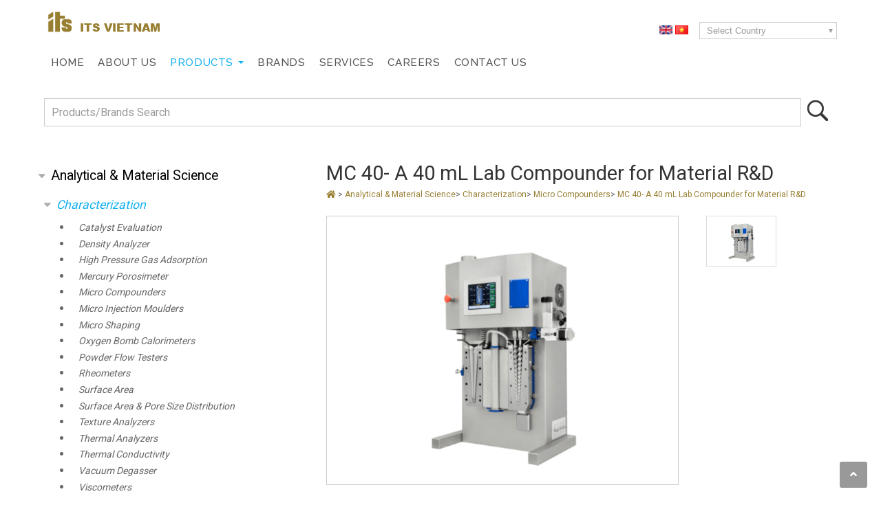

--- FILE ---
content_type: text/html; charset=UTF-8
request_url: https://products.its-vietnam.com/analytical-material-science-1/characterization-33/micro-compounders-164/mc-40-a-40-ml-lab-compounder-for-material-r-d_773
body_size: 215836
content:
<!DOCTYPE html PUBLIC "-//W3C//DTD XHTML 1.0 Strict//EN" "https://www.w3.org/TR/xhtml1/DTD/xhtml1-strict.dtd">
<html lang="en-VN">
<head>
<title>MC 40- A 40 mL  Lab Compounder for Material R&amp;amp;D</title>
<meta name="description" content="ITS offers a variety of high-quality inverted microscopes in Malaysia,  catering to diverse research, medical, and industrial applications." />

<meta http-equiv="content-type" content="text/html; charset=utf-8" />
<meta name="viewport" content="width=device-width, initial-scale=1">

<meta charset="utf-8">
<meta name="robots" content="index, follow" />
<meta name="revisit-after" content="2 days" />
<meta http-equiv="X-UA-Compatible" value="IE=8">
<link rel="shortcut icon" href="https://products.its-vietnam.com/favicon.ico" type="image/x-icon">
<link rel="icon" href="https://products.its-vietnam.com/favicon.ico" type="image/x-icon">
<link href="https://products.its-vietnam.com/themes/main_responsive-vn/style.css" rel="stylesheet" type="text/css" />
<script type="text/javascript">
var nsite = 'https://products.its-vietnam.com';
</script>
  
		<script type="text/javascript" src="https://products.its-vietnam.com/plugins/lightbox/js/lightbox-plus-jquery.min.js"></script>
		<link rel="stylesheet" href="https://products.its-vietnam.com/plugins/lightbox/css/lightbox.css" type="text/css" media="screen" />
 <!-- <script src="https://products.its-vietnam.com/themes/main_responsive-vn/assets/js/modernizr.custom.js"></script>-->
<link rel="stylesheet" type="text/css" href="https://products.its-vietnam.com/themes/main_responsive-vn/assets/css/tabstyle.css" />
<link rel="stylesheet" type="text/css" href="https://products.its-vietnam.com/themes/main_responsive-vn/assets/css/jquery.sweet-dropdown.min.css" />
<link rel="stylesheet" href="https://products.its-vietnam.com/themes/main_responsive-vn/assets/css/main.css" />
<!--<link rel="stylesheet" href="https://products.its-vietnam.com/themes/main_responsive-vn/bootstrap/css/bootstrap.min.css" />-->
<link rel="stylesheet" href="https://use.fontawesome.com/releases/v5.3.1/css/all.css" integrity="sha384-mzrmE5qonljUremFsqc01SB46JvROS7bZs3IO2EmfFsd15uHvIt+Y8vEf7N7fWAU" crossorigin="anonymous">
<link href="https://fonts.googleapis.com/css?family=Open+Sans|Raleway:400,500,600|Roboto&display=swap" rel="stylesheet">
<!--<link rel="stylesheet" href="https://products.its-vietnam.com/themes/main_responsive-vn/bootstrap/css/bootstrap.edit.css" />-->
<link rel="stylesheet" type="text/css" media="all" href="https://products.its-vietnam.com/themes/main_responsive-vn/webslidemenu/webslidemenu.css" />
<!-- Global site tag (gtag.js) - Google Analytics -->

<script async src="https://www.googletagmanager.com/gtag/js?id=UA-153833176-4"></script>

<script>
  window.dataLayer = window.dataLayer || [];
  function gtag(){dataLayer.push(arguments);}
  gtag('js', new Date());
  gtag('config', 'UA-153833176-4');
</script>
</head>
<body>

  <!-- Mobile Header -->
    <div class="wsmainfull clearfix">
    <div class="wsmainwp clearfix">    
     <div id="topbar"><div class="container">
     	<div id="logo"><a href="https://www.its-vietnam.com/"><img src="https://products.its-vietnam.com/themes/main_responsive-vn/images/its-logo-header.png" ></a> ITS VIETNAM</div><!--ebd logo-->
       
       	<div id="language"> 
			
		<!--	<select class="selectcountry" onchange="if (this.value) window.location.href=this.value">
				<option value="">Select country</option>
				<option  value="https://products.its-cambodia.com?ct=CM">ITS CM</option><option  value="https://products.its-indonesia.com/?ct=ID">ITS ID</option><option  value="https://products.its-interscience.com/?ct=MY">ITS MY</option><option  value="https://products.its-sciencephils.com/?ct=PH">ITS PH</option><option  value="https://products.its-sciencemedical.com/?ct=SG">ITS SG</option><option  value="https://products.its-thailand.com/?ct=TH">ITS TH</option><option  value="https://products.its-vietnam.com/?ct=VN">ITS VN</option><option  value="https://products.its-labworks.com/?ct=LAB">Labworks</option>	
			</select>-->
			
		<a href="https://products.its-vietnam.com?lang=en" style="margin:0 2px;" class="lang lang_en"><img src="https://products.its-vietnam.com/images/flag/en.gif" /></a><a href="https://products.its-vietnam.com?lang=vn" style="margin:0 2px;"  class="lang lang_vn"><img src="https://products.its-vietnam.com/images/flag/vn.png" /></a> 
			
			
    </div> <!--end language-->
       
          <div class="select-website">
               <div class="custom-select"><select class="business" name="business" onchange="window.open(this.value)">
                <option class="first" disabled="disabled" selected="selected" value="">Select Country</option>
                <option value="https://www.its-sciencemedical.com/">Singapore</option>
                <option value="https://www.its-interscience.com/">Malaysia</option>
                <option value="https://www.its-thailand.com/">Thailand</option>
                <option value="https://www.its-vietnam.com/">Vietnam</option>
                <option value="https://www.its-indonesia.com/">Indonesia</option>
                <option value="https://www.its-sciencephils.com/">Philippines</option>
                <option value="https://www.its-cambodia.com">Cambodia</option>
                </select></div>
                <div id="dropdown-standard" class="dropdown-website dropdown-anchor-top-left dropdown-has-anchor">
                <ul>
                    <li><a href="https://www.its-sciencemedical.com/" target="_blank" rel="noopener">Singapore</a></li>
                    <li><a href="https://www.its-interscience.com/" target="_blank" rel="noopener">Malaysia</a></li>
                    <li><a href="https://www.its-thailand.com/" target="_blank" rel="noopener">Thailand</a></li>
                    <li><a href="https://www.its-vietnam.com/" target="_blank" rel="noopener">Vietnam</a></li>
                    <li><a href="https://www.its-indonesia.com/" target="_blank" rel="noopener">Indonesia</a></li>
                    <li><a href="https://www.its-sciencephils.com/" target="_blank" rel="noopener">Philippines</a></li>
                    <li><a href="https://www.its-cambodia.com" target="_blank" rel="noopener">Cambodia</a></li> 
                </ul>
                </div><!--ebd dropdown-standard-->
                <button class="website" data-dropdown="#dropdown-standard">Select Country</button>
                </div><!--end select website--><div class="clear"></div>
       </div><!--end container--></div><!--end topbar-->

<header id="header">
  <div class="container">

     <nav class="wsmenu clearfix">
        <ul class="wsmenu-list">
         <li><a href="https://www.its-vietnam.com/">Home</a></li>
         <li><a href="https://www.its-vietnam.com/aboutus/">About Us</a></li>
          <li class="current parent"><a href="https://products.its-vietnam.com/">Products <span class="wsarrow"></span></a>
            <div class="wsmegamenu clearfix">
              <div class="container">
                <div class="row">

                  <div class="2u 12u(medium) link-list">
                  	<div class="pic"><a href="https://products.its-vietnam.com/analytical-material-science-1"><img src="https://products.its-vietnam.com/themes/main_responsive-vn/images/productmega01.jpg" alt="" class="image-full" /></a></div>
                    <div class="title"><a href="https://products.its-vietnam.com/analytical-material-science-1">Analytical & Material Science</a></div>
                    <ul>
                    	<li><a href="https://products.its-vietnam.com/analytical-material-science-1/characterization-33">Characterization</a></li>
                        <li><a href="https://products.its-vietnam.com/analytical-material-science-1/chemical-analysis-34">Chemical Analysis</a></li>
                        <li><a href="https://products.its-vietnam.com/analytical-material-science-1/chromatography-35">Chromatography</a></li>
                    </ul>
                    <div class="read"><a href="https://products.its-vietnam.com/analytical-material-science-1">More >></a></div>
                  </div><!--end col4--> 
                  <div class="2u 12u(medium) link-list">
                    <div class="pic"><a href="https://products.its-vietnam.com/animal-science-2"><img src="https://products.its-vietnam.com/themes/main_responsive-vn/images/productmega02.jpg" alt="" class="image-full" /></a></div>
                    <div class="title"><a href="https://products.its-vietnam.com/animal-science-2">Animal Science</a></div>
                    <ul>
                    	<li><a href="https://products.its-vietnam.com/animal-science-2/anesthesia-machine-43">Anesthesia Machines</a></li>
                        <li><a href="https://products.its-vietnam.com/animal-science-2/animal-diet-445">Animal Diet</a></li>
                        <li><a href="https://products.its-vietnam.com/animal-science-2/animal-facilities-44">Animal Facilities</a></li>
                    </ul>
                    <div class="read"><a href="https://products.its-vietnam.com/animal-science-2">More >></a></div>
                  </div><!--end col4-->
                  <div class="2u 12u(medium) link-list">
                    <div class="pic"><a href="https://products.its-vietnam.com/consumables-486"><img src="https://products.its-vietnam.com/themes/main_responsive-vn/images/consumables.jpg" alt="" class="image-full" /></a></div>
                    <div class="title"><a href="https://products.its-vietnam.com/consumables-486">Consumables</a></div>
                    <ul>
                    	<li><a href="https://products.its-vietnam.com/consumables-486/autoclave-consumables-504">Autoclave Consumables</a></li>
                    	<li><a href="https://products.its-vietnam.com/consumables-486/bioreagents-amp-kits-493">Bioreagents & Kits</a></li>
                        <li><a href="https://products.its-vietnam.com/consumables-486/glassware-plastics-62">Glassware & Plastics</a></li>
                    </ul>
                    <div class="read"><a href="https://products.its-vietnam.com/consumables-486">More >></a></div>
                  </div><!--end col4--> 
                  <div class="2u 12u(medium) link-list">
                    <div class="pic"><a href="https://products.its-vietnam.com/food-agriculture-3"><img src="https://products.its-vietnam.com/themes/main_responsive-vn/images/productmega03.jpg" alt="" class="image-full" /></a></div>
                    <div class="title"><a href="https://products.its-vietnam.com/food-agriculture-3">Food & Agriculture</a></div>
                    <ul>
                    	<li><a href="https://products.its-vietnam.com/food-agriculture-3/food-agriculture-3/analyzers-51">Analyzers</a></li>
                        <li><a href="https://products.its-vietnam.com/food-agriculture-3/food-agriculture-3/chromatography-52">Chromatography</a></li>
                        <li><a href="https://products.its-vietnam.com/food-agriculture-3/food-agriculture-3/drying-techniques-53">Drying Techniques</a></li>
                    </ul>
                    <div class="read"><a href="https://products.its-vietnam.com/food-agriculture-3">More >></a></div>
                  </div><!--end col4-->
                  <div class="2u 12u(medium) link-list">
                    <div class="pic"><a href="https://products.its-vietnam.com/lab-essentials-4"><img src="https://products.its-vietnam.com/themes/main_responsive-vn/images/productmega04.jpg" alt="" class="image-full" /></a></div>
                    <div class="title"><a href="https://products.its-vietnam.com/lab-essentials-4">Lab Essentials</a></div>
                    <ul>
                    	<li><a href="https://products.its-vietnam.com/lab-essentials-4/balances-59">Balances</a></li>
                        <li><a href="https://products.its-vietnam.com/lab-essentials-4/centrifugation-60">Centrifugation</a></li>
                        <li><a href="https://products.its-vietnam.com/lab-essentials-4/cold-storage-solutions-61">Cold Storage Solutions</a></li>
                        
                    </ul>
                    <div class="read"><a href="https://products.its-vietnam.com/lab-essentials-4">More >></a></div>
                  </div><!--end col4-->
 				 <div class="2u 12u(medium) link-list">
                  	<div class="pic"><a href="https://products.its-vietnam.com/laboratory-infrastructure-5"><img src="https://products.its-vietnam.com/themes/main_responsive-vn/images/productmega05.jpg" alt="" class="image-full" /></a></div>
                    <div class="title"><a href="https://products.its-vietnam.com/laboratory-infrastructure-5">Laboratory Infrastructure</a></div>
                    <ul>
                    	<li><a href="https://products.its-vietnam.com/laboratory-infrastructure-5/adaptable-furniture-484">Adaptable Furniture</a></li>
                        <li><a href="https://products.its-vietnam.com/laboratory-infrastructure-5/environmental-control-systems-675">Environmental Control Systems</a></li>
                    	<li><a href="https://products.its-vietnam.com/laboratory-infrastructure-5/safety-cabinets-fume-hoods-70">Safety Cabinets & Fume Hoods</a></li>
                                
                    </ul>
                    <div class="read"><a href="https://products.its-vietnam.com/laboratory-furniture-5">More >></a></div>
                  </div><!--end col4-->  
                  <div class="2u 12u(medium) link-list">
                    <div class="pic"><a href="https://products.its-vietnam.com/life-sciences-6"><img src="https://products.its-vietnam.com/themes/main_responsive-vn/images/productmega06.jpg" alt="" class="image-full" /></a></div>
                    <div class="title"><a href="https://products.its-vietnam.com/life-sciences-6">Life Sciences</a></div>
                    <ul>
                    	<li><a href="https://products.its-vietnam.com/life-sciences-6/bioreactor-systems-72">Bioreactor Systems</a></li>
                        <li><a href="https://products.its-vietnam.com/life-sciences-6/cellomics-74">Cellomics</a></li>
                        <li><a href="https://products.its-vietnam.com/life-sciences-6/cold-storage-solutions-75">Cold Storage Solutions</a></li>     
                    </ul>
                    <div class="read"><a href="https://products.its-vietnam.com/life-sciences-6">More >></a></div>
                  </div><!--end col4-->   
                  <div class="2u 12u(medium) link-list">
                    <div class="pic"><a href="https://products.its-vietnam.com/medical-hospital-7"><img src="https://products.its-vietnam.com/themes/main_responsive-vn/images/productmega07.jpg" alt="" class="image-full" /></a></div>
                    <div class="title"><a href="https://products.its-vietnam.com/medical-hospital-7">Medical & Hospital</a></div>
                    <ul>
                    	<li><a href="https://products.its-vietnam.com/medical-hospital-7/cleaning-disinfection-464">Cleaning & Disinfection</a></li>
                    	<li><a href="https://products.its-vietnam.com/medical-hospital-7/cold-storage-solutions-90">Cold Storage Solutions</a></li>
                        <li><a href="https://products.its-vietnam.com/medical-hospital-7/gynaecology-606">Gynaecology</a></li>
                        
                    </ul>
                    <div class="read"><a href="https://products.its-vietnam.com/medical-hospital-7">More >></a></div>
                  </div><!--end col4-->
                  
                  <div class="2u 12u(medium) link-list">
                    <div class="pic"><a href="https://products.its-vietnam.com/oil-amp-gas-517"><img src="https://products.its-vietnam.com/themes/main_responsive-vn/images/oilgas-menu.jpg" alt="" class="image-full" /></a></div>
                    <div class="title"><a href="https://products.its-vietnam.com/oil-amp-gas-517">Oil & Gas</a></div>
                    <ul>
                    	<li><a href="https://products.its-vietnam.com/oil-amp-gas-517/petroleum-testing-519">Petroleum Testing</a></li>
                    </ul>
                    <div class="read"><a href="https://products.its-vietnam.com/oil-amp-gas-517">More >></a></div>
                  </div><!--end col4-->
                  <div class="2u 12u(medium) link-list">
                    <div class="pic"><a href="https://products.its-vietnam.com/pharmaceutical-8"><img src="https://products.its-vietnam.com/themes/main_responsive-vn/images/productmega08.jpg" alt="" class="image-full" /></a></div>
                    <div class="title"><a href="https://products.its-vietnam.com/pharmaceutical-8">Pharmaceutical</a></div>
                    <ul>
                    	<li><a href="https://products.its-vietnam.com/pharmaceutical-8/bioreactor-systems-98">Bioreactor Systems</a></li>
                        <li><a href="https://products.its-vietnam.com/pharmaceutical-8/chemical-analysis-99">Chemical Analysis</a></li>
                    	<li><a href="https://products.its-vietnam.com/pharmaceutical-8/cold-storage-solutions-100">Cold Storage Solutions</a></li>
                        
                    </ul>
                    <div class="read"><a href="https://products.its-vietnam.com/pharmaceutical-8">More >></a></div>
                  </div><!--end col4-->
                </div><!--end row-->
              </div>
            </div>
          </li>
          <li><a href="https://www.its-vietnam.com/brands/">Brands</a></li>
           <li><a href="https://www.its-vietnam.com/services/">Services</a></li>
           <li><a href="https://www.its-vietnam.com/careers/">Careers</a></li>
           <li><a href="https://www.its-vietnam.com/contact-us/">Contact Us</a></li>
        </ul>
      </nav>
 
   <!-- Mobile Header -->
    <div class="wsmobileheader clearfix ">
    <a id="wsnavtoggle" class="wsanimated-arrow"><span></span></a>
  </div><!--wsmobileheader-->
   
         <div class="clear"></div>     
      </div><!--end container-->

	</header>
    <div id="search-bg">
       <div class="container"> 
          <ul id="search">		
            <form method="POST" action="https://products.its-vietnam.com/search.php">
			<fieldset>
			<input type="text" id="search-text" name="searchtext" placeholder="Products/Brands Search" />
			<button type="submit" id="search-submit" value="" /><img src="https://products.its-vietnam.com/images/search-icon.png"></button>
			</fieldset>
			</form>
		</ul>
   	  </div><!--end container-->
     </div><!--end search bg--> 
           
<div id="page-wrapper">
<div class="container">
	<div id="page">
		<div id="page-bgtop"><div id="sidebar">
	<ul id="search" style="display:none;">			
			<form method="POST" action="https://products.its-vietnam.com/search.php">
			<fieldset>
			<input type="text" id="search-text" name="searchtext" placeholder="Product Search" />
			<button type="submit" id="search-submit" value="" /><img src="https://products.its-vietnam.com/images/search-icon.png"></button>
			</fieldset>
			</form>
	</ul>
		<link rel="stylesheet" href="https://products.its-vietnam.com/themes/cssmenu/styles.css">
	<script src="https://products.its-vietnam.com/themes/cssmenu/script.js"></script>
	<ul id="nav"><li class="category" style=";"><a href="https://products.its-vietnam.com/analytical-material-science-1">Analytical & Material Science</a></li>
<li class="category" style=";"><a href="https://products.its-vietnam.com/animal-science-2">Animal Science </a></li>
<li class="category" style=";"><a href="https://products.its-vietnam.com/consumables-486">Consumables</a></li>
<li class="category" style=";"><a href="https://products.its-vietnam.com/lab-essentials-4">Lab Essentials </a></li>
<li class="category" style=";"><a href="https://products.its-vietnam.com/laboratory-infrastructure-5">Laboratory Infrastructure</a></li>
<li class="category" style=";"><a href="https://products.its-vietnam.com/life-sciences-6">Life Sciences</a></li>
<li class="category" style=";"><a href="https://products.its-vietnam.com/food-agriculture-3">Food & Agriculture </a></li>
<li class="category" style=";"><a href="https://products.its-vietnam.com/medical-hospital-7">Medical & Hospital</a></li>
<li class="category" style=";"><a href="https://products.its-vietnam.com/oil-gas-517">Oil & Gas </a></li>
<li class="category" style=";"><a href="https://products.its-vietnam.com/pharmaceutical-8">Pharmaceutical</a></li>
</ul><select onchange="if (this.value) window.location.href=this.value" id="tinynav1" class="tinynav tinynav1"><option value="/">Select Categories</option><option value="https://products.its-vietnam.com/analytical-material-science-1">Analytical & Material Science</option><option value="https://products.its-vietnam.com/characterization-33"> - Characterization</option><option value="https://products.its-vietnam.com/catalyst-evaluation-701">  - - Catalyst Evaluation</option><option value="https://products.its-vietnam.com/density-analyzer-703">  - - Density Analyzer</option><option value="https://products.its-vietnam.com/high-pressure-gas-adsorption-704">  - - High Pressure Gas Adsorption</option><option value="https://products.its-vietnam.com/mercury-porosimeter-705">  - - Mercury Porosimeter</option><option value="https://products.its-vietnam.com/micro-compounders-164">  - - Micro Compounders</option><option value="https://products.its-vietnam.com/micro-injection-moulders-165">  - - Micro Injection Moulders</option><option value="https://products.its-vietnam.com/micro-shaping-117">  - - Micro Shaping </option><option value="https://products.its-vietnam.com/oxygen-bomb-calorimeters-784">  - - Oxygen Bomb Calorimeters</option><option value="https://products.its-vietnam.com/powder-flow-testers-660">  - - Powder Flow Testers</option><option value="https://products.its-vietnam.com/rheometers-661">  - - Rheometers</option><option value="https://products.its-vietnam.com/surface-area-710">  - - Surface Area </option><option value="https://products.its-vietnam.com/surface-area-pore-size-distribution-707">  - - Surface Area & Pore Size Distribution</option><option value="https://products.its-vietnam.com/texture-analyzers-662">  - - Texture Analyzers</option><option value="https://products.its-vietnam.com/thermal-analyzers-120">  - - Thermal Analyzers </option><option value="https://products.its-vietnam.com/thermal-conductivity-121">  - - Thermal Conductivity </option><option value="https://products.its-vietnam.com/vacuum-degasser-709">  - - Vacuum Degasser</option><option value="https://products.its-vietnam.com/viscometers-663">  - - Viscometers</option><option value="https://products.its-vietnam.com/chemical-analysis-34"> - Chemical Analysis </option><option value="https://products.its-vietnam.com/amino-acid-analyzer-837">  - - Amino Acid Analyzer</option><option value="https://products.its-vietnam.com/chnso-analyzer-521">  - - CHNSO Analyzer</option><option value="https://products.its-vietnam.com/chromatography-columns-resins-833">  - - Chromatography Columns & Resins</option><option value="https://products.its-vietnam.com/elemental-analyzers-122">  - - Elemental Analyzers </option><option value="https://products.its-vietnam.com/gas-volume-analyzer-843">  - - Gas Volume Analyzer</option><option value="https://products.its-vietnam.com/infrared-spectrometer-173">  - - Infrared Spectrometer </option><option value="https://products.its-vietnam.com/irms-522">  - - IRMS</option><option value="https://products.its-vietnam.com/liquid-chromatography-174">  - - Liquid Chromatography </option><option value="https://products.its-vietnam.com/nir-spectrometers-583">  - - NIR Spectrometers</option><option value="https://products.its-vietnam.com/optical-emission-spectrometry-oes-649">  - - Optical Emission Spectrometry (OES)</option><option value="https://products.its-vietnam.com/oxygen-bomb-calorimeters-787">  - - Oxygen Bomb Calorimeters</option><option value="https://products.its-vietnam.com/solid-fat-content-free-radical-439">  - - Solid Fat Content & Free Radical</option><option value="https://products.its-vietnam.com/supercritical-fluid-extractors-175">  - - Supercritical Fluid Extractors </option><option value="https://products.its-vietnam.com/toc-analyzer-886">  - - TOC Analyzer</option><option value="https://products.its-vietnam.com/water-testing-177">  - - Water Testing </option><option value="https://products.its-vietnam.com/chromatography-35"> - Chromatography</option><option value="https://products.its-vietnam.com/chromatography-columns-resins-834">  - - Chromatography Columns & Resins</option><option value="https://products.its-vietnam.com/liquid-chromatography-178">  - - Liquid Chromatography </option><option value="https://products.its-vietnam.com/liquid-handling-720">  - - Liquid Handling </option><option value="https://products.its-vietnam.com/energy-36"> - Energy</option><option value="https://products.its-vietnam.com/oxygen-bomb-calorimeters-785">  - - Oxygen Bomb Calorimeters</option><option value="https://products.its-vietnam.com/renewables-energy-research-solutions-182">  - - Renewables & Energy Research Solutions </option><option value="https://products.its-vietnam.com/environmental-37"> - Environmental</option><option value="https://products.its-vietnam.com/bod-cod-testers-184">  - - BOD & COD Testers </option><option value="https://products.its-vietnam.com/soil-analyzers-124">  - - Soil Analyzers </option><option value="https://products.its-vietnam.com/toc-analyzers-125">  - - TOC Analyzers </option><option value="https://products.its-vietnam.com/water-purifiers-126">  - - Water Purifiers </option><option value="https://products.its-vietnam.com/imaging-38"> - Imaging</option><option value="https://products.its-vietnam.com/particle-characterization-systems-716"> - Particle Characterization Systems</option><option value="https://products.its-vietnam.com/dynamic-image-analysis-dia-717">  - - Dynamic Image Analysis (DIA)</option><option value="https://products.its-vietnam.com/dynamic-light-scattering-dls-zeta-potential-zp-719">  - - Dynamic Light Scattering (DLS) / Zeta Potential (ZP)</option><option value="https://products.its-vietnam.com/laser-diffraction-ld-718">  - - Laser Diffraction (LD)</option><option value="https://products.its-vietnam.com/static-multiple-light-scattering-smls-897">  - - Static Multiple Light Scattering (SMLS)</option><option value="https://products.its-vietnam.com/reactor-systems-627"> - Reactor Systems</option><option value="https://products.its-vietnam.com/flow-chemistry-reactors-123">  - - Flow Chemistry Reactors</option><option value="https://products.its-vietnam.com/glass-reactors-pilot-plants-171">  - - Glass Reactors / Pilot Plants </option><option value="https://products.its-vietnam.com/high-pressure-reactors-172">  - - High Pressure Reactors </option><option value="https://products.its-vietnam.com/sample-preparation-40"> - Sample Preparation</option><option value="https://products.its-vietnam.com/3d-micro-printing-systems-523">  - - 3D Micro-Printing Systems</option><option value="https://products.its-vietnam.com/electro-spinning-electrospraying-129">  - - Electro Spinning & Electrospraying </option><option value="https://products.its-vietnam.com/glove-box-206">  - - Glove Box </option><option value="https://products.its-vietnam.com/solvent-purification-system-208">  - - Solvent Purification System </option><option value="https://products.its-vietnam.com/spin-dip-coaters-131">  - - Spin & Dip Coaters </option><option value="https://products.its-vietnam.com/spectroscopy-41"> - Spectroscopy </option><option value="https://products.its-vietnam.com/colour-spectrophotometer-444">  - - Colour Spectrophotometer</option><option value="https://products.its-vietnam.com/handheld-raman-spectrometer-534">  - - Handheld Raman Spectrometer</option><option value="https://products.its-vietnam.com/infrared-spectrometer-212">  - - Infrared Spectrometer </option><option value="https://products.its-vietnam.com/nir-spectrometers-584">  - - NIR Spectrometers</option><option value="https://products.its-vietnam.com/sterilizers-42"> - Sterilizers </option><option value="https://products.its-vietnam.com/high-capacity-sterilizers-214">  - - High Capacity Sterilizers </option><option value="https://products.its-vietnam.com/low-capacity-sterilizers-215">  - - Low Capacity Sterilizers </option><option value="https://products.its-vietnam.com/animal-science-2">Animal Science </option><option value="https://products.its-vietnam.com/anesthesia-machine-43"> - Anesthesia Machine </option><option value="https://products.its-vietnam.com/mobile-anesthesia-system-216">  - - Mobile Anesthesia System </option><option value="https://products.its-vietnam.com/animal-diet-445"> - Animal Diet </option><option value="https://products.its-vietnam.com/animal-feed-446">  - - Animal Feed </option><option value="https://products.its-vietnam.com/animal-facilities-44"> - Animal Facilities </option><option value="https://products.its-vietnam.com/automatic-watering-system-132">  - - Automatic Watering System</option><option value="https://products.its-vietnam.com/safe-barrier-solutions-133">  - - Safe Barrier Solutions</option><option value="https://products.its-vietnam.com/animal-housing-45"> - Animal Housing </option><option value="https://products.its-vietnam.com/bedding-environment-217">  - - Bedding Environment </option><option value="https://products.its-vietnam.com/biocontainment-134">  - - Biocontainment </option><option value="https://products.its-vietnam.com/bioexclusion-218">  - - Bioexclusion </option><option value="https://products.its-vietnam.com/conventional-cages-for-small-rodents-603">  - - Conventional Cages for Small Rodents </option><option value="https://products.its-vietnam.com/enrichment-220">  - - Enrichment </option><option value="https://products.its-vietnam.com/individually-ventilated-cage-racking-systems-135">  - - Individually Ventilated Cage & Racking Systems</option><option value="https://products.its-vietnam.com/interceptor-ivc-microbiological-monitoring-221">  - - INTERCEPTOR - IVC Microbiological Monitoring </option><option value="https://products.its-vietnam.com/ventilated-cabinet-222">  - - Ventilated Cabinet </option><option value="https://products.its-vietnam.com/animal-research-46"> - Animal Research </option><option value="https://products.its-vietnam.com/animal-models-223">  - - Animal Models</option><option value="https://products.its-vietnam.com/aquatic-solutions-224">  - - Aquatic Solutions </option><option value="https://products.its-vietnam.com/behavioral-research-225">  - - Behavioral Research </option><option value="https://products.its-vietnam.com/handling-systems-47"> - Handling Systems </option><option value="https://products.its-vietnam.com/allergen-containment-226">  - - Allergen Containment </option><option value="https://products.its-vietnam.com/bedding-handling-systems-227">  - - Bedding Handling Systems </option><option value="https://products.its-vietnam.com/biosafety-cage-changing-station-228">  - - Biosafety Cage Changing Station </option><option value="https://products.its-vietnam.com/cage-automation-229">  - - Cage Automation </option><option value="https://products.its-vietnam.com/cage-changing-station-230">  - - Cage Changing Station </option><option value="https://products.its-vietnam.com/sterilizers-49"> - Sterilizers</option><option value="https://products.its-vietnam.com/high-capacity-sterilizers-232">  - - High Capacity Sterilizers </option><option value="https://products.its-vietnam.com/low-capacity-sterilizers-233">  - - Low Capacity Sterilizers </option><option value="https://products.its-vietnam.com/washers-decontamination-50"> - Washers & Decontamination </option><option value="https://products.its-vietnam.com/animal-housing-washers-137">  - - Animal Housing Washers</option><option value="https://products.its-vietnam.com/bottle-processor-234">  - - Bottle Processor </option><option value="https://products.its-vietnam.com/consumables-486">Consumables</option><option value="https://products.its-vietnam.com/autoclave-consumables-504"> - Autoclave Consumables</option><option value="https://products.its-vietnam.com/autoclave-deodorant-505">  - - Autoclave Deodorant</option><option value="https://products.its-vietnam.com/bioreagents-kits-493"> - Bioreagents & Kits </option><option value="https://products.its-vietnam.com/antibodies-biochemicals-494">  - - Antibodies & Biochemicals</option><option value="https://products.its-vietnam.com/cell-based-assays-514">  - - Cell Based Assays</option><option value="https://products.its-vietnam.com/cell-lines-cell-biology-reagents-609">  - - Cell Lines & Cell Biology Reagents</option><option value="https://products.its-vietnam.com/chromatography-columns-resins-832">  - - Chromatography Columns & Resins</option><option value="https://products.its-vietnam.com/immunology-reagents-497">  - - Immunology Reagents</option><option value="https://products.its-vietnam.com/pcr-enzymes-515">  - - PCR & Enzymes</option><option value="https://products.its-vietnam.com/-plant-tissue-culture-media-480">  - -  Plant & Tissue Culture Media </option><option value="https://products.its-vietnam.com/proteomic-reagents-608">  - - Proteomic Reagents</option><option value="https://products.its-vietnam.com/glassware-plastics-62"> - Glassware & Plastics </option><option value="https://products.its-vietnam.com/hts-products-512">  - - HTS Products </option><option value="https://products.its-vietnam.com/pcr-consumables-510">  - - PCR Consumables</option><option value="https://products.its-vietnam.com/pipette-tips-509">  - - Pipette Tips</option><option value="https://products.its-vietnam.com/tubes-accessories-511">  - - Tubes & Accessories </option><option value="https://products.its-vietnam.com/tube-racks-513">  - - Tube Racks</option><option value="https://products.its-vietnam.com/media-components-for-biotech-fermentation-502"> - Media Components for Biotech & Fermentation</option><option value="https://products.its-vietnam.com/cell-nutrition-supplements-503">  - - Cell Nutrition Supplements</option><option value="https://products.its-vietnam.com/rapid-diagnostics-769"> - Rapid Diagnostics</option><option value="https://products.its-vietnam.com/immunoassay-770">  - - Immunoassay</option><option value="https://products.its-vietnam.com/sealing-films-498"> - Sealing Films </option><option value="https://products.its-vietnam.com/sealing-films-for-pcr-cold-storage-499">  - - Sealing Films for PCR & Cold Storage</option><option value="https://products.its-vietnam.com/sealing-films-for-pcr-500">  - - Sealing Films for PCR</option><option value="https://products.its-vietnam.com/pierceable-sealing-films-501">  - - Pierceable Sealing Films</option><option value="https://products.its-vietnam.com/sequencing-next-generation-sequencing-878"> - Sequencing / Next Generation Sequencing</option><option value="https://products.its-vietnam.com/rna-sequencing-879">  - - RNA Sequencing</option><option value="https://products.its-vietnam.com/lab-essentials-4">Lab Essentials </option><option value="https://products.its-vietnam.com/balances-59"> - Balances </option><option value="https://products.its-vietnam.com/laboratory-balances-149">  - - Laboratory Balances </option><option value="https://products.its-vietnam.com/centrifugation-60"> - Centrifugation</option><option value="https://products.its-vietnam.com/spin-down-centrifuges-733">  - - Spin-down Centrifuges</option><option value="https://products.its-vietnam.com/cold-storage-solutions-61"> - Cold Storage Solutions </option><option value="https://products.its-vietnam.com/controlled-rate-freeze-thaw-chamber-392">  - - Controlled Rate Freeze/Thaw Chamber </option><option value="https://products.its-vietnam.com/laboratory-refrigerators-freezers-393">  - - Laboratory Refrigerators & Freezers </option><option value="https://products.its-vietnam.com/pharmacy-refrigerators-394">  - - Pharmacy Refrigerators </option><option value="https://products.its-vietnam.com/ultra-low-temperature-chambers-796">  - - Ultra Low Temperature Chambers</option><option value="https://products.its-vietnam.com/ultra-low-temperature-freezers-395">  - - Ultra Low Temperature Freezers</option><option value="https://products.its-vietnam.com/measurements-probes-64"> - Measurements & Probes </option><option value="https://products.its-vietnam.com/bod-cod-402">  - - BOD & COD </option><option value="https://products.its-vietnam.com/colour-142">  - - Colour </option><option value="https://products.its-vietnam.com/density-specific-gravity-meters-403">  - - Density & Specific Gravity Meters </option><option value="https://products.its-vietnam.com/do-meters-404">  - - DO Meters </option><option value="https://products.its-vietnam.com/moisture-analyzers-405">  - - Moisture Analyzers </option><option value="https://products.its-vietnam.com/temperature-monitoring-system-407">  - - Temperature Monitoring System </option><option value="https://products.its-vietnam.com/titrators-408">  - - Titrators </option><option value="https://products.its-vietnam.com/viscometers-409">  - - Viscometers </option><option value="https://products.its-vietnam.com/pumps-66"> - Pumps </option><option value="https://products.its-vietnam.com/diaphragm-pumps-410">  - - Diaphragm Pumps </option><option value="https://products.its-vietnam.com/syringe-pumps-411">  - - Syringe Pumps </option><option value="https://products.its-vietnam.com/vacuum-gauges-482">  - - Vacuum Gauges</option><option value="https://products.its-vietnam.com/vacuum-pumps-412">  - - Vacuum Pumps </option><option value="https://products.its-vietnam.com/sample-preparation-67"> - Sample Preparation</option><option value="https://products.its-vietnam.com/freeze-dryers-139">  - - Freeze Dryers </option><option value="https://products.its-vietnam.com/grinders-milling-151">  - - Grinders & Milling</option><option value="https://products.its-vietnam.com/hotplates-magnetic-stirrers-413">  - - Hotplates & Magnetic Stirrers </option><option value="https://products.its-vietnam.com/ice-makers-729">  - - Ice Makers </option><option value="https://products.its-vietnam.com/integrated-containment-systems-691">  - - Integrated Containment Systems</option><option value="https://products.its-vietnam.com/overhead-stirrers-415">  - - Overhead Stirrers </option><option value="https://products.its-vietnam.com/peristaltic-pumps-416">  - - Peristaltic Pumps </option><option value="https://products.its-vietnam.com/rotary-evaporators-417">  - - Rotary Evaporators </option><option value="https://products.its-vietnam.com/shakers-418">  - - Shakers </option><option value="https://products.its-vietnam.com/sieve-shakers-419">  - - Sieve Shakers </option><option value="https://products.its-vietnam.com/ultrasonic-cleaners-420">  - - Ultrasonic Cleaners </option><option value="https://products.its-vietnam.com/ultrasonic-processors-155">  - - Ultrasonic Processors</option><option value="https://products.its-vietnam.com/vacuum-concentrators-421">  - - Vacuum Concentrators </option><option value="https://products.its-vietnam.com/vortex-mixers-665">  - - Vortex Mixers</option><option value="https://products.its-vietnam.com/water-purifiers-156">  - - Water Purifiers </option><option value="https://products.its-vietnam.com/sterilizers-washers-68"> - Sterilizers & Washers </option><option value="https://products.its-vietnam.com/high-capacity-sterilizers-422">  - - High Capacity Sterilizers </option><option value="https://products.its-vietnam.com/laboratory-glassware-washers-423">  - - Laboratory Glassware Washers </option><option value="https://products.its-vietnam.com/low-capacity-sterilizers-424">  - - Low Capacity Sterilizers </option><option value="https://products.its-vietnam.com/temperature-control-69"> - Temperature Control </option><option value="https://products.its-vietnam.com/chillers-thermal-regulators-157">  - - Chillers/Thermal Regulators</option><option value="https://products.its-vietnam.com/climatic-test-chambers-425">  - - Climatic Test Chambers </option><option value="https://products.its-vietnam.com/customized-memmert-products-943">  - - Customized Memmert Products</option><option value="https://products.its-vietnam.com/furnaces-426">  - - Furnaces </option><option value="https://products.its-vietnam.com/high-temperature-ovens-752">  - - High Temperature Ovens</option><option value="https://products.its-vietnam.com/incubators-692">  - - Incubators</option><option value="https://products.its-vietnam.com/ovens-427">  - - Ovens </option><option value="https://products.its-vietnam.com/water-baths-428">  - - Water Baths </option><option value="https://products.its-vietnam.com/laboratory-infrastructure-5">Laboratory Infrastructure</option><option value="https://products.its-vietnam.com/adaptable-furniture-484"> - Adaptable Furniture </option><option value="https://products.its-vietnam.com/alpha-series-593">  - - Alpha Series</option><option value="https://products.its-vietnam.com/enterprise-series-594">  - - Enterprise Series</option><option value="https://products.its-vietnam.com/evolution-series-595">  - - Evolution Series</option><option value="https://products.its-vietnam.com/environmental-control-systems-675"> - Environmental Control Systems</option><option value="https://products.its-vietnam.com/air-flow-valves-676">  - - Air Flow Valves</option><option value="https://products.its-vietnam.com/effluent-decontamination-system-730">  - - Effluent Decontamination System</option><option value="https://products.its-vietnam.com/fume-hood-controlllers-677">  - - Fume Hood Controlllers</option><option value="https://products.its-vietnam.com/grossing-stations-731">  - - Grossing Stations</option><option value="https://products.its-vietnam.com/high-plume-dilution-fans-186">  - - High Plume Dilution Fans </option><option value="https://products.its-vietnam.com/safety-cabinets-fume-hoods-70"> - Safety Cabinets & Fume Hoods</option><option value="https://products.its-vietnam.com/acid-corrosive-storage-250">  - - Acid/ Corrosive Storage </option><option value="https://products.its-vietnam.com/flammable-storage-251">  - - Flammable Storage </option><option value="https://products.its-vietnam.com/fume-hood-252">  - - Fume Hood </option><option value="https://products.its-vietnam.com/steel-furniture-485"> - Steel Furniture </option><option value="https://products.its-vietnam.com/k4b-596">  - - K4B</option><option value="https://products.its-vietnam.com/research-collection-597">  - - Research Collection</option><option value="https://products.its-vietnam.com/life-sciences-6">Life Sciences</option><option value="https://products.its-vietnam.com/bioreactor-systems-72"> - Bioreactor Systems </option><option value="https://products.its-vietnam.com/bioreactors-256">  - - Bioreactors </option><option value="https://products.its-vietnam.com/fermentors-257">  - - Fermentors </option><option value="https://products.its-vietnam.com/photobioreactor-682">  - - Photobioreactor</option><option value="https://products.its-vietnam.com/sensor-probe-258">  - - Sensor Probe </option><option value="https://products.its-vietnam.com/tangential-flow-filtration-tff-789">  - - Tangential Flow Filtration (TFF)</option><option value="https://products.its-vietnam.com/cellomics-74"> - Cellomics </option><option value="https://products.its-vietnam.com/electroporator-265">  - - Electroporator </option><option value="https://products.its-vietnam.com/multi-mode-microplate-readers-273">  - - Multi Mode Microplate Readers </option><option value="https://products.its-vietnam.com/cold-storage-solutions-75"> - Cold Storage Solutions </option><option value="https://products.its-vietnam.com/controlled-rate-freeze-thaw-chamber-275">  - - Controlled Rate Freeze/Thaw Chamber </option><option value="https://products.its-vietnam.com/cryogenic-storage-276">  - - Cryogenic Storage </option><option value="https://products.its-vietnam.com/laboratory-refrigerators-freezers-277">  - - Laboratory Refrigerators & Freezers </option><option value="https://products.its-vietnam.com/pharmacy-refrigerators-278">  - - Pharmacy Refrigerators </option><option value="https://products.its-vietnam.com/ultra-low-temperature-chambers-798">  - - Ultra Low Temperature Chambers</option><option value="https://products.its-vietnam.com/ultra-low-temperature-freezers-279">  - - Ultra Low Temperature Freezers </option><option value="https://products.its-vietnam.com/containment-systems-76"> - Containment Systems </option><option value="https://products.its-vietnam.com/anaerobic-chamber-280">  - - Anaerobic Chamber </option><option value="https://products.its-vietnam.com/biosafety-cabinets-281">  - - Biosafety Cabinets </option><option value="https://products.its-vietnam.com/desiccators-984">  - - Desiccators</option><option value="https://products.its-vietnam.com/ductless-fume-extractor-282">  - - Ductless Fume Extractor </option><option value="https://products.its-vietnam.com/ductless-fume-hoods-283">  - - Ductless Fume Hoods </option><option value="https://products.its-vietnam.com/glove-box-284">  - - Glove Box </option><option value="https://products.its-vietnam.com/laminar-flow-hoods-286">  - - Laminar Flow Hoods </option><option value="https://products.its-vietnam.com/pcr-workstations-285">  - - PCR Workstations</option><option value="https://products.its-vietnam.com/diagnostics-791"> - Diagnostics</option><option value="https://products.its-vietnam.com/amino-acid-analyzer-838">  - - Amino Acid Analyzer</option><option value="https://products.its-vietnam.com/toc-analyzer-889">  - - TOC Analyzer</option><option value="https://products.its-vietnam.com/drug-discovery-78"> - Drug Discovery </option><option value="https://products.its-vietnam.com/automated-liquid-handling-systems-289">  - - Automated Liquid Handling Systems</option><option value="https://products.its-vietnam.com/genomics-80"> - Genomics </option><option value="https://products.its-vietnam.com/automatic-dna-rna-extraction-purification-714">  - - Automatic DNA & RNA Extraction/Purification </option><option value="https://products.its-vietnam.com/automated-liquid-handling-systems-296">  - - Automated Liquid Handling Systems </option><option value="https://products.its-vietnam.com/digital-pcr-845">  - - Digital PCR</option><option value="https://products.its-vietnam.com/dna-gdna-rna-quality-control-297">  - - DNA, gDNA & RNA Quality Control </option><option value="https://products.its-vietnam.com/gel-doc-imaging-systems-300">  - - Gel Doc Imaging Systems </option><option value="https://products.its-vietnam.com/horizontal-gel-electrophoresis-668">  - - Horizontal Gel Electrophoresis</option><option value="https://products.its-vietnam.com/multi-mode-microplate-readers-303">  - - Multi Mode Microplate Readers </option><option value="https://products.its-vietnam.com/real-time-pcr-652">  - - Real-Time PCR</option><option value="https://products.its-vietnam.com/vertical-blot-669">  - - Vertical Blot</option><option value="https://products.its-vietnam.com/vertical-gel-electrophoresis-670">  - - Vertical Gel Electrophoresis</option><option value="https://products.its-vietnam.com/histopathology-846"> - Histopathology</option><option value="https://products.its-vietnam.com/cryostats-847">  - - Cryostats</option><option value="https://products.its-vietnam.com/embedding-centers-852">  - - Embedding Centers</option><option value="https://products.its-vietnam.com/microtomes-856">  - - Microtomes</option><option value="https://products.its-vietnam.com/tissue-processors-848">  - - Tissue Processors</option><option value="https://products.its-vietnam.com/water-bath-slide-warmer-854">  - - Water Bath & Slide Warmer</option><option value="https://products.its-vietnam.com/incubators-shakers-81"> - Incubators/Shakers </option><option value="https://products.its-vietnam.com/co2-incubators-306">  - - CO2 Incubators </option><option value="https://products.its-vietnam.com/microbiology-538"> - Microbiology</option><option value="https://products.its-vietnam.com/automatic-colony-counters-539">  - - Automatic Colony Counters</option><option value="https://products.its-vietnam.com/automatic-platers-540">  - - Automatic Platers</option><option value="https://products.its-vietnam.com/colony-counters-862">  - - Colony Counters</option><option value="https://products.its-vietnam.com/dispensing-pumps-541">  - - Dispensing Pumps</option><option value="https://products.its-vietnam.com/gravimetric-dilutors-542">  - - Gravimetric Dilutors</option><option value="https://products.its-vietnam.com/lab-blenders-543">  - - Lab Blenders</option><option value="https://products.its-vietnam.com/microplate-instrumentation-82"> - Microplate Instrumentation </option><option value="https://products.its-vietnam.com/multi-mode-microplate-readers-312">  - - Multi Mode Microplate Readers </option><option value="https://products.its-vietnam.com/molecular-biology-services-776"> - Molecular Biology Services</option><option value="https://products.its-vietnam.com/gene-services-778">  - - Gene Services</option><option value="https://products.its-vietnam.com/peptide-synthesis-services-779">  - - Peptide Synthesis Services</option><option value="https://products.its-vietnam.com/protein-expression-780">  - - Protein Expression</option><option value="https://products.its-vietnam.com/antibody-services-777">  - - Antibody Services</option><option value="https://products.its-vietnam.com/molecular-diagnostics-77"> - Molecular Diagnostics</option><option value="https://products.its-vietnam.com/automatic-dna-rna-extraction-purification-792">  - - Automatic DNA & RNA Extraction/Purification </option><option value="https://products.its-vietnam.com/personal-protective-equipment-477"> - Personal Protective Equipment</option><option value="https://products.its-vietnam.com/powered-air-purifying-respirator-478">  - - Powered Air Purifying Respirator </option><option value="https://products.its-vietnam.com/plant-science-645"> - Plant Science</option><option value="https://products.its-vietnam.com/plant-growth-chambers-647">  - - Plant Growth Chambers</option><option value="https://products.its-vietnam.com/proteomics-86"> - Proteomics </option><option value="https://products.its-vietnam.com/chemiluminescence-imaging-320">  - - Chemiluminescence Imaging </option><option value="https://products.its-vietnam.com/horizontal-gel-electrophoresis-671">  - - Horizontal Gel Electrophoresis</option><option value="https://products.its-vietnam.com/liquid-chromatography-323">  - - Liquid Chromatography </option><option value="https://products.its-vietnam.com/multi-mode-microplate-readers-325">  - - Multi Mode Microplate Readers </option><option value="https://products.its-vietnam.com/protein-isolation-purification-781">  - - Protein Isolation & Purification</option><option value="https://products.its-vietnam.com/vertical-blot-672">  - - Vertical Blot</option><option value="https://products.its-vietnam.com/vertical-gel-electrophoresis-673">  - - Vertical Gel Electrophoresis</option><option value="https://products.its-vietnam.com/reactor-systems-87"> - Reactor Systems </option><option value="https://products.its-vietnam.com/glass-reactors-pilot-plants-329">  - - Glass Reactors / Pilot Plants </option><option value="https://products.its-vietnam.com/high-pressure-reactors-330">  - - High Pressure Reactors </option><option value="https://products.its-vietnam.com/sterilizers-88"> - Sterilizers </option><option value="https://products.its-vietnam.com/high-capacity-sterilizers-331">  - - High Capacity Sterilizers </option><option value="https://products.its-vietnam.com/low-capacity-sterilizers-332">  - - Low Capacity Sterilizers </option><option value="https://products.its-vietnam.com/food-agriculture-3">Food & Agriculture </option><option value="https://products.its-vietnam.com/analyzers-51"> - Analyzers </option><option value="https://products.its-vietnam.com/amino-acid-analyzer-835">  - - Amino Acid Analyzer</option><option value="https://products.its-vietnam.com/gas-volume-analyzer-844">  - - Gas Volume Analyzer</option><option value="https://products.its-vietnam.com/microcalorimetry-235">  - - Microcalorimetry </option><option value="https://products.its-vietnam.com/oxygen-bomb-calorimeters-786">  - - Oxygen Bomb Calorimeters</option><option value="https://products.its-vietnam.com/protein-analyzers-236">  - - Protein Analyzers </option><option value="https://products.its-vietnam.com/solid-fat-content-amp-free-radical-437">  - - Solid Fat Content &amp; Free Radical </option><option value="https://products.its-vietnam.com/toc-analyzer-887">  - - TOC Analyzer</option><option value="https://products.its-vietnam.com/chromatography-52"> - Chromatography </option><option value="https://products.its-vietnam.com/amino-acid-analyzer-836">  - - Amino Acid Analyzer</option><option value="https://products.its-vietnam.com/liquid-chromatography-237">  - - Liquid Chromatography </option><option value="https://products.its-vietnam.com/toc-analyzer-888">  - - TOC Analyzer</option><option value="https://products.its-vietnam.com/drying-techniques-53"> - Drying Techniques </option><option value="https://products.its-vietnam.com/freeze-dryers-138">  - - Freeze Dryers </option><option value="https://products.its-vietnam.com/measurements-probes-54"> - Measurements & Probes </option><option value="https://products.its-vietnam.com/colour-141">  - - Colour</option><option value="https://products.its-vietnam.com/density-specific-gravity-meters-799">  - - Density & Specific Gravity Meters </option><option value="https://products.its-vietnam.com/temperature-monitoring-system-241">  - - Temperature Monitoring System </option><option value="https://products.its-vietnam.com/microbiology-812"> - Microbiology</option><option value="https://products.its-vietnam.com/automatic-colony-counters-813">  - - Automatic Colony Counters</option><option value="https://products.its-vietnam.com/automatic-platers-814">  - - Automatic Platers</option><option value="https://products.its-vietnam.com/colony-counters-863">  - - Colony Counters</option><option value="https://products.its-vietnam.com/dispensing-pumps-815">  - - Dispensing Pumps</option><option value="https://products.its-vietnam.com/gravimetric-dilutors-816">  - - Gravimetric Dilutors</option><option value="https://products.its-vietnam.com/lab-blenders-817">  - - Lab Blenders</option><option value="https://products.its-vietnam.com/plant-science-646"> - Plant Science</option><option value="https://products.its-vietnam.com/plant-growth-chambers-648">  - - Plant Growth Chambers</option><option value="https://products.its-vietnam.com/spectroscopy-734"> - Spectroscopy </option><option value="https://products.its-vietnam.com/colour-spectrophotometer-737">  - - Colour Spectrophotometer </option><option value="https://products.its-vietnam.com/infrared-spectrometer-744">  - - Infrared Spectrometer </option><option value="https://products.its-vietnam.com/nir-spectrometers-745">  - - NIR Spectrometers</option><option value="https://products.its-vietnam.com/sterilizers-58"> - Sterilizers </option><option value="https://products.its-vietnam.com/high-capacity-sterilizers-248">  - - High Capacity Sterilizers </option><option value="https://products.its-vietnam.com/low-capacity-sterilizers-249">  - - Low Capacity Sterilizers </option><option value="https://products.its-vietnam.com/water-activity-measurement-565"> - Water Activity Measurement </option><option value="https://products.its-vietnam.com/water-activity-meter-579">  - - Water Activity Meter </option><option value="https://products.its-vietnam.com/medical-hospital-7">Medical & Hospital</option><option value="https://products.its-vietnam.com/cleaning-disinfection-464"> - Cleaning & Disinfection</option><option value="https://products.its-vietnam.com/washer-disinfectors-465">  - - Washer Disinfectors</option><option value="https://products.its-vietnam.com/cold-storage-solutions-90"> - Cold Storage Solutions </option><option value="https://products.its-vietnam.com/laboratory-refrigerators-freezers-657">  - - Laboratory Refrigerators & Freezers </option><option value="https://products.its-vietnam.com/pharmacy-refrigerators-658">  - - Pharmacy Refrigerators </option><option value="https://products.its-vietnam.com/ultra-low-temperature-freezers-659">  - - Ultra-Low Temperature Freezers</option><option value="https://products.its-vietnam.com/gynaecology-606"> - Gynaecology</option><option value="https://products.its-vietnam.com/gynaecological-workplace-607">  - - Gynaecological Workplace</option><option value="https://products.its-vietnam.com/healthcare-furniture-93"> - Healthcare Furniture </option><option value="https://products.its-vietnam.com/patient-beds-icu-341">  - - Patient Beds (ICU) </option><option value="https://products.its-vietnam.com/histopathology-849"> - Histopathology </option><option value="https://products.its-vietnam.com/cryostats-851">  - - Cryostats</option><option value="https://products.its-vietnam.com/embedding-centers-853">  - - Embedding Centers</option><option value="https://products.its-vietnam.com/microtomes-857">  - - Microtomes</option><option value="https://products.its-vietnam.com/tissue-processors-850">  - - Tissue Processors</option><option value="https://products.its-vietnam.com/water-bath-slide-warmer-855">  - - Water Bath & Slide Warmer</option><option value="https://products.its-vietnam.com/hospital-infrastructure-94"> - Hospital Infrastructure </option><option value="https://products.its-vietnam.com/laminar-airflow-systems-726">  - - Laminar Airflow Systems </option><option value="https://products.its-vietnam.com/infant-care-604"> - Infant Care</option><option value="https://products.its-vietnam.com/infant-incubator-605">  - - Infant Incubator </option><option value="https://products.its-vietnam.com/infant-warmer-610">  - - Infant Warmer</option><option value="https://products.its-vietnam.com/phototherapy-lamp-611">  - - Phototherapy Lamp</option><option value="https://products.its-vietnam.com/oil-gas-517">Oil & Gas </option><option value="https://products.its-vietnam.com/petroleum-testing-519"> - Petroleum Testing</option><option value="https://products.its-vietnam.com/catalyst-synthesis-polymerization-195">  - - Catalyst Synthesis & Polymerization </option><option value="https://products.its-vietnam.com/colour-spectrophotometer-554">  - - Colour Spectrophotometer</option><option value="https://products.its-vietnam.com/density-specific-gravity-meters-197">  - - Density & Specific Gravity Meters </option><option value="https://products.its-vietnam.com/elemental-analyzers-199">  - - Elemental Analyzers </option><option value="https://products.its-vietnam.com/hydrogen-content-measurement-442">  - - Hydrogen Content Measurement </option><option value="https://products.its-vietnam.com/thermal-analyzers-544">  - - Thermal Analyzers</option><option value="https://products.its-vietnam.com/titrators-128">  - - Titrators </option><option value="https://products.its-vietnam.com/viscometers-204">  - - Viscometers </option><option value="https://products.its-vietnam.com/pharmaceutical-8">Pharmaceutical</option><option value="https://products.its-vietnam.com/bioreactor-systems-98"> - Bioreactor Systems </option><option value="https://products.its-vietnam.com/bioreactors-356">  - - Bioreactors </option><option value="https://products.its-vietnam.com/fermentors-357">  - - Fermentors </option><option value="https://products.its-vietnam.com/single-use-technologies-988">  - - Single-use Technologies </option><option value="https://products.its-vietnam.com/tangential-flow-filtration-tff-790">  - - Tangential Flow Filtration (TFF)</option><option value="https://products.its-vietnam.com/chemical-analysis-99"> - Chemical Analysis </option><option value="https://products.its-vietnam.com/amino-acid-analyzer-839">  - - Amino Acid Analyzer</option><option value="https://products.its-vietnam.com/thermal-analyzers-634">  - - Thermal Analyzers </option><option value="https://products.its-vietnam.com/toc-analyzer-890">  - - TOC Analyzer</option><option value="https://products.its-vietnam.com/cold-storage-solutions-100"> - Cold Storage Solutions </option><option value="https://products.its-vietnam.com/controlled-rate-freeze-thaw-chamber-364">  - - Controlled Rate Freeze/Thaw Chamber </option><option value="https://products.its-vietnam.com/laboratory-refrigerators-freezers-365">  - - Laboratory Refrigerators & Freezers </option><option value="https://products.its-vietnam.com/pharmacy-refrigerators-366">  - - Pharmacy Refrigerators </option><option value="https://products.its-vietnam.com/ultra-low-temperature-chambers-797">  - - Ultra Low Temperature Chambers</option><option value="https://products.its-vietnam.com/ultra-low-temperature-freezers-656">  - - Ultra-Low Temperature Freezers</option><option value="https://products.its-vietnam.com/data-management-871"> - Data Management</option><option value="https://products.its-vietnam.com/data-management-software-872">  - - Data Management Software</option><option value="https://products.its-vietnam.com/disintegration-dissolution-101"> - Disintegration & Dissolution </option><option value="https://products.its-vietnam.com/disintegration-test-systems-636">  - - Disintegration Test Systems</option><option value="https://products.its-vietnam.com/dissolution-mechanical-qualification-devices-869">  - - Dissolution Mechanical Qualification Devices</option><option value="https://products.its-vietnam.com/dissolution-media-preparation-638">  - - Dissolution Media Preparation</option><option value="https://products.its-vietnam.com/dissolution-sample-collector-870">  - - Dissolution Sample Collector </option><option value="https://products.its-vietnam.com/dissolution-test-systems-368">  - - Dissolution Test Systems </option><option value="https://products.its-vietnam.com/drying-techniques-102"> - Drying Techniques </option><option value="https://products.its-vietnam.com/freeze-dryers-140">  - - Freeze Dryers </option><option value="https://products.its-vietnam.com/glass-filter-dryers-369">  - - Glass Filter Dryers </option><option value="https://products.its-vietnam.com/incubators-shakers-103"> - Incubators/Shakers </option><option value="https://products.its-vietnam.com/co2-incubators-371">  - - CO2 Incubators </option><option value="https://products.its-vietnam.com/physical-testing-867"> - Physical Testing </option><option value="https://products.its-vietnam.com/friability-tester-system-873">  - - Friability Tester System </option><option value="https://products.its-vietnam.com/tablet-hardness-testers-868">  - - Tablet Hardness Testers</option><option value="https://products.its-vietnam.com/reactor-systems-106"> - Reactor Systems </option><option value="https://products.its-vietnam.com/flow-chemistry-systems-382">  - - Flow Chemistry Systems </option><option value="https://products.its-vietnam.com/glass-reactors-pilot-plants-458">  - - Glass Reactors / Pilot Plants</option><option value="https://products.its-vietnam.com/high-pressure-reactors-459">  - - High Pressure Reactors</option><option value="https://products.its-vietnam.com/sample-preparation-107"> - Sample Preparation </option><option value="https://products.its-vietnam.com/automated-sample-preparation-383">  - - Automated Sample Preparation </option><option value="https://products.its-vietnam.com/semi-automatic-liquid-handling-system-108"> - Semi-Automatic Liquid Handling System </option><option value="https://products.its-vietnam.com/diluters-dispensers-384">  - - Diluters & Dispensers </option><option value="https://products.its-vietnam.com/sterilizers-110"> - Sterilizers </option><option value="https://products.its-vietnam.com/high-capacity-sterilizers-386">  - - High Capacity Sterilizers </option><option value="https://products.its-vietnam.com/low-capacity-sterilizers-387">  - - Low Capacity Sterilizers </option></select><script>
		jQuery(document).ready(function(){
		var accordionsMenu = $('.cd-accordion-menu');

		if( accordionsMenu.length > 0 ) {
			var accordion = $(this);
			var allPanels = $('.cd-accordion-menu li');
			
			accordion.on('change', 'input[type="checkbox"]', function(){
				var checkbox = $(this);
				document.getElementById('ul1').setAttribute('style', 'display: none;'); 
				
				if($(this).is(':checked') == true){ 
					$(this).closest('ul').find('input:checkbox').prop('checked', false);
					$(this).prop('checked', true);
					checkbox.siblings('ul').attr('style', 'display:none;').slideDown(300);
				} else {
					$(this).closest('ul').find('input:checkbox').prop('checked', false);
					$(this).prop('checked', false);
					checkbox.siblings('ul').attr('style', 'display:none;').slideUp(300);
				}
			});
		}
	});
	</script><ul class="cd-accordion-menu animated"><li class="has-children">
				<input class="ncheckbox" type="checkbox" name ="Analytical & Material Science" id="1">
				<label for="1"><a href="https://products.its-vietnam.com/analytical-material-science-1">Analytical & Material Science</a></label><script>document.getElementById("1").checked = true;</script><ul id="ul1" style="display:block"><li class="has-children">
				<input type="checkbox" name ="Characterization" id="33">
				<label for="33"><a href="https://products.its-vietnam.com/analytical-material-science-1/characterization-33">Characterization</a></label><script>document.getElementById("33").checked = true;</script><ul id="ul33" style="display:block"><li class="">
				<input type="checkbox" name ="Catalyst_Evaluation" id="701">
				<label for="701"><a href="https://products.its-vietnam.com/analytical-material-science-1/characterization-33/catalyst-evaluation-701">Catalyst Evaluation</a></label><ul id="ul701" style=""></ul></li><li class="">
				<input type="checkbox" name ="Density_Analyzer" id="703">
				<label for="703"><a href="https://products.its-vietnam.com/analytical-material-science-1/characterization-33/density-analyzer-703">Density Analyzer</a></label><ul id="ul703" style=""></ul></li><li class="">
				<input type="checkbox" name ="High_Pressure_Gas_Adsorption" id="704">
				<label for="704"><a href="https://products.its-vietnam.com/analytical-material-science-1/characterization-33/high-pressure-gas-adsorption-704">High Pressure Gas Adsorption</a></label><ul id="ul704" style=""></ul></li><li class="">
				<input type="checkbox" name ="Mercury_Porosimeter" id="705">
				<label for="705"><a href="https://products.its-vietnam.com/analytical-material-science-1/characterization-33/mercury-porosimeter-705">Mercury Porosimeter</a></label><ul id="ul705" style=""></ul></li><li class="">
				<input type="checkbox" name ="Micro_Compounders" id="164">
				<label for="164"><a href="https://products.its-vietnam.com/analytical-material-science-1/characterization-33/micro-compounders-164">Micro Compounders</a></label><script>document.getElementById("164").checked = true;</script><ul id="ul164" style="display:block"></ul></li><li class="">
				<input type="checkbox" name ="Micro_Injection_Moulders" id="165">
				<label for="165"><a href="https://products.its-vietnam.com/analytical-material-science-1/characterization-33/micro-injection-moulders-165">Micro Injection Moulders</a></label><ul id="ul165" style=""></ul></li><li class="">
				<input type="checkbox" name ="Micro_Shaping_" id="117">
				<label for="117"><a href="https://products.its-vietnam.com/analytical-material-science-1/characterization-33/micro-shaping-117">Micro Shaping </a></label><ul id="ul117" style=""></ul></li><li class="">
				<input type="checkbox" name ="Oxygen_Bomb_Calorimeters" id="784">
				<label for="784"><a href="https://products.its-vietnam.com/analytical-material-science-1/characterization-33/oxygen-bomb-calorimeters-784">Oxygen Bomb Calorimeters</a></label><ul id="ul784" style=""></ul></li><li class="">
				<input type="checkbox" name ="Powder_Flow_Testers" id="660">
				<label for="660"><a href="https://products.its-vietnam.com/analytical-material-science-1/characterization-33/powder-flow-testers-660">Powder Flow Testers</a></label><ul id="ul660" style=""></ul></li><li class="">
				<input type="checkbox" name ="Rheometers" id="661">
				<label for="661"><a href="https://products.its-vietnam.com/analytical-material-science-1/characterization-33/rheometers-661">Rheometers</a></label><ul id="ul661" style=""></ul></li><li class="">
				<input type="checkbox" name ="Surface_Area_" id="710">
				<label for="710"><a href="https://products.its-vietnam.com/analytical-material-science-1/characterization-33/surface-area-710">Surface Area </a></label><ul id="ul710" style=""></ul></li><li class="">
				<input type="checkbox" name ="Surface_Area_&_Pore_Size_Distribution" id="707">
				<label for="707"><a href="https://products.its-vietnam.com/analytical-material-science-1/characterization-33/surface-area-pore-size-distribution-707">Surface Area & Pore Size Distribution</a></label><ul id="ul707" style=""></ul></li><li class="">
				<input type="checkbox" name ="Texture_Analyzers" id="662">
				<label for="662"><a href="https://products.its-vietnam.com/analytical-material-science-1/characterization-33/texture-analyzers-662">Texture Analyzers</a></label><ul id="ul662" style=""></ul></li><li class="">
				<input type="checkbox" name ="Thermal_Analyzers_" id="120">
				<label for="120"><a href="https://products.its-vietnam.com/analytical-material-science-1/characterization-33/thermal-analyzers-120">Thermal Analyzers </a></label><ul id="ul120" style=""></ul></li><li class="">
				<input type="checkbox" name ="Thermal_Conductivity_" id="121">
				<label for="121"><a href="https://products.its-vietnam.com/analytical-material-science-1/characterization-33/thermal-conductivity-121">Thermal Conductivity </a></label><ul id="ul121" style=""></ul></li><li class="">
				<input type="checkbox" name ="Vacuum_Degasser" id="709">
				<label for="709"><a href="https://products.its-vietnam.com/analytical-material-science-1/characterization-33/vacuum-degasser-709">Vacuum Degasser</a></label><ul id="ul709" style=""></ul></li><li class="">
				<input type="checkbox" name ="Viscometers" id="663">
				<label for="663"><a href="https://products.its-vietnam.com/analytical-material-science-1/characterization-33/viscometers-663">Viscometers</a></label><ul id="ul663" style=""></ul></li></ul></li><li class="has-children">
				<input type="checkbox" name ="Chemical_Analysis_" id="34">
				<label for="34"><a href="https://products.its-vietnam.com/analytical-material-science-1/chemical-analysis-34">Chemical Analysis </a></label><ul id="ul34" style=""><li class="">
				<input type="checkbox" name ="Amino_Acid_Analyzer" id="837">
				<label for="837"><a href="https://products.its-vietnam.com/analytical-material-science-1/chemical-analysis-34/amino-acid-analyzer-837">Amino Acid Analyzer</a></label><ul id="ul837" style=""></ul></li><li class="">
				<input type="checkbox" name ="CHNSO_Analyzer" id="521">
				<label for="521"><a href="https://products.its-vietnam.com/analytical-material-science-1/chemical-analysis-34/chnso-analyzer-521">CHNSO Analyzer</a></label><ul id="ul521" style=""></ul></li><li class="">
				<input type="checkbox" name ="Chromatography_Columns_&_Resins" id="833">
				<label for="833"><a href="https://products.its-vietnam.com/analytical-material-science-1/chemical-analysis-34/chromatography-columns-resins-833">Chromatography Columns & Resins</a></label><ul id="ul833" style=""></ul></li><li class="">
				<input type="checkbox" name ="Elemental_Analyzers_" id="122">
				<label for="122"><a href="https://products.its-vietnam.com/analytical-material-science-1/chemical-analysis-34/elemental-analyzers-122">Elemental Analyzers </a></label><ul id="ul122" style=""></ul></li><li class="">
				<input type="checkbox" name ="Gas_Volume_Analyzer" id="843">
				<label for="843"><a href="https://products.its-vietnam.com/analytical-material-science-1/chemical-analysis-34/gas-volume-analyzer-843">Gas Volume Analyzer</a></label><ul id="ul843" style=""></ul></li><li class="">
				<input type="checkbox" name ="Infrared_Spectrometer_" id="173">
				<label for="173"><a href="https://products.its-vietnam.com/analytical-material-science-1/chemical-analysis-34/infrared-spectrometer-173">Infrared Spectrometer </a></label><ul id="ul173" style=""></ul></li><li class="">
				<input type="checkbox" name ="IRMS" id="522">
				<label for="522"><a href="https://products.its-vietnam.com/analytical-material-science-1/chemical-analysis-34/irms-522">IRMS</a></label><ul id="ul522" style=""></ul></li><li class="">
				<input type="checkbox" name ="Liquid_Chromatography_" id="174">
				<label for="174"><a href="https://products.its-vietnam.com/analytical-material-science-1/chemical-analysis-34/liquid-chromatography-174">Liquid Chromatography </a></label><ul id="ul174" style=""></ul></li><li class="">
				<input type="checkbox" name ="NIR_Spectrometers" id="583">
				<label for="583"><a href="https://products.its-vietnam.com/analytical-material-science-1/chemical-analysis-34/nir-spectrometers-583">NIR Spectrometers</a></label><ul id="ul583" style=""></ul></li><li class="">
				<input type="checkbox" name ="Optical_Emission_Spectrometry_(OES)" id="649">
				<label for="649"><a href="https://products.its-vietnam.com/analytical-material-science-1/chemical-analysis-34/optical-emission-spectrometry-oes-649">Optical Emission Spectrometry (OES)</a></label><ul id="ul649" style=""></ul></li><li class="">
				<input type="checkbox" name ="Oxygen_Bomb_Calorimeters" id="787">
				<label for="787"><a href="https://products.its-vietnam.com/analytical-material-science-1/chemical-analysis-34/oxygen-bomb-calorimeters-787">Oxygen Bomb Calorimeters</a></label><ul id="ul787" style=""></ul></li><li class="">
				<input type="checkbox" name ="Solid_Fat_Content_&_Free_Radical" id="439">
				<label for="439"><a href="https://products.its-vietnam.com/analytical-material-science-1/chemical-analysis-34/solid-fat-content-free-radical-439">Solid Fat Content & Free Radical</a></label><ul id="ul439" style=""></ul></li><li class="">
				<input type="checkbox" name ="Supercritical_Fluid_Extractors_" id="175">
				<label for="175"><a href="https://products.its-vietnam.com/analytical-material-science-1/chemical-analysis-34/supercritical-fluid-extractors-175">Supercritical Fluid Extractors </a></label><ul id="ul175" style=""></ul></li><li class="">
				<input type="checkbox" name ="TOC_Analyzer" id="886">
				<label for="886"><a href="https://products.its-vietnam.com/analytical-material-science-1/chemical-analysis-34/toc-analyzer-886">TOC Analyzer</a></label><ul id="ul886" style=""></ul></li><li class="">
				<input type="checkbox" name ="Water_Testing_" id="177">
				<label for="177"><a href="https://products.its-vietnam.com/analytical-material-science-1/chemical-analysis-34/water-testing-177">Water Testing </a></label><ul id="ul177" style=""></ul></li></ul></li><li class="has-children">
				<input type="checkbox" name ="Chromatography" id="35">
				<label for="35"><a href="https://products.its-vietnam.com/analytical-material-science-1/chromatography-35">Chromatography</a></label><ul id="ul35" style=""><li class="">
				<input type="checkbox" name ="Chromatography_Columns_&_Resins" id="834">
				<label for="834"><a href="https://products.its-vietnam.com/analytical-material-science-1/chromatography-35/chromatography-columns-resins-834">Chromatography Columns & Resins</a></label><ul id="ul834" style=""></ul></li><li class="">
				<input type="checkbox" name ="Liquid_Chromatography_" id="178">
				<label for="178"><a href="https://products.its-vietnam.com/analytical-material-science-1/chromatography-35/liquid-chromatography-178">Liquid Chromatography </a></label><ul id="ul178" style=""></ul></li><li class="">
				<input type="checkbox" name ="Liquid_Handling_" id="720">
				<label for="720"><a href="https://products.its-vietnam.com/analytical-material-science-1/chromatography-35/liquid-handling-720">Liquid Handling </a></label><ul id="ul720" style=""></ul></li></ul></li><li class="has-children">
				<input type="checkbox" name ="Energy" id="36">
				<label for="36"><a href="https://products.its-vietnam.com/analytical-material-science-1/energy-36">Energy</a></label><ul id="ul36" style=""><li class="">
				<input type="checkbox" name ="Oxygen_Bomb_Calorimeters" id="785">
				<label for="785"><a href="https://products.its-vietnam.com/analytical-material-science-1/energy-36/oxygen-bomb-calorimeters-785">Oxygen Bomb Calorimeters</a></label><ul id="ul785" style=""></ul></li><li class="">
				<input type="checkbox" name ="Renewables_&_Energy_Research_Solutions_" id="182">
				<label for="182"><a href="https://products.its-vietnam.com/analytical-material-science-1/energy-36/renewables-energy-research-solutions-182">Renewables & Energy Research Solutions </a></label><ul id="ul182" style=""></ul></li></ul></li><li class="has-children">
				<input type="checkbox" name ="Environmental" id="37">
				<label for="37"><a href="https://products.its-vietnam.com/analytical-material-science-1/environmental-37">Environmental</a></label><ul id="ul37" style=""><li class="">
				<input type="checkbox" name ="BOD_&_COD_Testers_" id="184">
				<label for="184"><a href="https://products.its-vietnam.com/analytical-material-science-1/environmental-37/bod-cod-testers-184">BOD & COD Testers </a></label><ul id="ul184" style=""></ul></li><li class="">
				<input type="checkbox" name ="Soil_Analyzers_" id="124">
				<label for="124"><a href="https://products.its-vietnam.com/analytical-material-science-1/environmental-37/soil-analyzers-124">Soil Analyzers </a></label><ul id="ul124" style=""></ul></li><li class="">
				<input type="checkbox" name ="TOC_Analyzers_" id="125">
				<label for="125"><a href="https://products.its-vietnam.com/analytical-material-science-1/environmental-37/toc-analyzers-125">TOC Analyzers </a></label><ul id="ul125" style=""></ul></li><li class="">
				<input type="checkbox" name ="Water_Purifiers_" id="126">
				<label for="126"><a href="https://products.its-vietnam.com/analytical-material-science-1/environmental-37/water-purifiers-126">Water Purifiers </a></label><ul id="ul126" style=""></ul></li></ul></li><li class="has-children">
				<input type="checkbox" name ="Imaging" id="38">
				<label for="38"><a href="https://products.its-vietnam.com/analytical-material-science-1/imaging-38">Imaging</a></label><ul id="ul38" style=""></ul></li><li class="has-children">
				<input type="checkbox" name ="Particle_Characterization_Systems" id="716">
				<label for="716"><a href="https://products.its-vietnam.com/analytical-material-science-1/particle-characterization-systems-716">Particle Characterization Systems</a></label><ul id="ul716" style=""><li class="">
				<input type="checkbox" name ="Dynamic_Image_Analysis_(DIA)" id="717">
				<label for="717"><a href="https://products.its-vietnam.com/analytical-material-science-1/particle-characterization-systems-716/dynamic-image-analysis-dia-717">Dynamic Image Analysis (DIA)</a></label><ul id="ul717" style=""></ul></li><li class="">
				<input type="checkbox" name ="Dynamic_Light_Scattering_(DLS)_/_Zeta_Potential_(ZP)" id="719">
				<label for="719"><a href="https://products.its-vietnam.com/analytical-material-science-1/particle-characterization-systems-716/dynamic-light-scattering-dls-zeta-potential-zp-719">Dynamic Light Scattering (DLS) / Zeta Potential (ZP)</a></label><ul id="ul719" style=""></ul></li><li class="">
				<input type="checkbox" name ="Laser_Diffraction_(LD)" id="718">
				<label for="718"><a href="https://products.its-vietnam.com/analytical-material-science-1/particle-characterization-systems-716/laser-diffraction-ld-718">Laser Diffraction (LD)</a></label><ul id="ul718" style=""></ul></li><li class="">
				<input type="checkbox" name ="Static_Multiple_Light_Scattering_(SMLS)" id="897">
				<label for="897"><a href="https://products.its-vietnam.com/analytical-material-science-1/particle-characterization-systems-716/static-multiple-light-scattering-smls-897">Static Multiple Light Scattering (SMLS)</a></label><ul id="ul897" style=""></ul></li></ul></li><li class="has-children">
				<input type="checkbox" name ="Reactor_Systems" id="627">
				<label for="627"><a href="https://products.its-vietnam.com/analytical-material-science-1/reactor-systems-627">Reactor Systems</a></label><ul id="ul627" style=""><li class="">
				<input type="checkbox" name ="Flow_Chemistry_Reactors" id="123">
				<label for="123"><a href="https://products.its-vietnam.com/analytical-material-science-1/reactor-systems-627/flow-chemistry-reactors-123">Flow Chemistry Reactors</a></label><ul id="ul123" style=""></ul></li><li class="">
				<input type="checkbox" name ="Glass_Reactors_/_Pilot_Plants_" id="171">
				<label for="171"><a href="https://products.its-vietnam.com/analytical-material-science-1/reactor-systems-627/glass-reactors-pilot-plants-171">Glass Reactors / Pilot Plants </a></label><ul id="ul171" style=""></ul></li><li class="">
				<input type="checkbox" name ="High_Pressure_Reactors_" id="172">
				<label for="172"><a href="https://products.its-vietnam.com/analytical-material-science-1/reactor-systems-627/high-pressure-reactors-172">High Pressure Reactors </a></label><ul id="ul172" style=""></ul></li></ul></li><li class="has-children">
				<input type="checkbox" name ="Sample_Preparation" id="40">
				<label for="40"><a href="https://products.its-vietnam.com/analytical-material-science-1/sample-preparation-40">Sample Preparation</a></label><ul id="ul40" style=""><li class="">
				<input type="checkbox" name ="3D_Micro-Printing_Systems" id="523">
				<label for="523"><a href="https://products.its-vietnam.com/analytical-material-science-1/sample-preparation-40/3d-micro-printing-systems-523">3D Micro-Printing Systems</a></label><ul id="ul523" style=""></ul></li><li class="">
				<input type="checkbox" name ="Electro_Spinning_&_Electrospraying_" id="129">
				<label for="129"><a href="https://products.its-vietnam.com/analytical-material-science-1/sample-preparation-40/electro-spinning-electrospraying-129">Electro Spinning & Electrospraying </a></label><ul id="ul129" style=""></ul></li><li class="">
				<input type="checkbox" name ="Glove_Box_" id="206">
				<label for="206"><a href="https://products.its-vietnam.com/analytical-material-science-1/sample-preparation-40/glove-box-206">Glove Box </a></label><ul id="ul206" style=""></ul></li><li class="">
				<input type="checkbox" name ="Solvent_Purification_System_" id="208">
				<label for="208"><a href="https://products.its-vietnam.com/analytical-material-science-1/sample-preparation-40/solvent-purification-system-208">Solvent Purification System </a></label><ul id="ul208" style=""></ul></li><li class="">
				<input type="checkbox" name ="Spin_&_Dip_Coaters_" id="131">
				<label for="131"><a href="https://products.its-vietnam.com/analytical-material-science-1/sample-preparation-40/spin-dip-coaters-131">Spin & Dip Coaters </a></label><ul id="ul131" style=""></ul></li></ul></li><li class="has-children">
				<input type="checkbox" name ="Spectroscopy_" id="41">
				<label for="41"><a href="https://products.its-vietnam.com/analytical-material-science-1/spectroscopy-41">Spectroscopy </a></label><ul id="ul41" style=""><li class="">
				<input type="checkbox" name ="Colour_Spectrophotometer" id="444">
				<label for="444"><a href="https://products.its-vietnam.com/analytical-material-science-1/spectroscopy-41/colour-spectrophotometer-444">Colour Spectrophotometer</a></label><ul id="ul444" style=""></ul></li><li class="">
				<input type="checkbox" name ="Handheld_Raman_Spectrometer" id="534">
				<label for="534"><a href="https://products.its-vietnam.com/analytical-material-science-1/spectroscopy-41/handheld-raman-spectrometer-534">Handheld Raman Spectrometer</a></label><ul id="ul534" style=""></ul></li><li class="">
				<input type="checkbox" name ="Infrared_Spectrometer_" id="212">
				<label for="212"><a href="https://products.its-vietnam.com/analytical-material-science-1/spectroscopy-41/infrared-spectrometer-212">Infrared Spectrometer </a></label><ul id="ul212" style=""></ul></li><li class="">
				<input type="checkbox" name ="NIR_Spectrometers" id="584">
				<label for="584"><a href="https://products.its-vietnam.com/analytical-material-science-1/spectroscopy-41/nir-spectrometers-584">NIR Spectrometers</a></label><ul id="ul584" style=""></ul></li></ul></li><li class="has-children">
				<input type="checkbox" name ="Sterilizers_" id="42">
				<label for="42"><a href="https://products.its-vietnam.com/analytical-material-science-1/sterilizers-42">Sterilizers </a></label><ul id="ul42" style=""><li class="">
				<input type="checkbox" name ="High_Capacity_Sterilizers_" id="214">
				<label for="214"><a href="https://products.its-vietnam.com/analytical-material-science-1/sterilizers-42/high-capacity-sterilizers-214">High Capacity Sterilizers </a></label><ul id="ul214" style=""></ul></li><li class="">
				<input type="checkbox" name ="Low_Capacity_Sterilizers_" id="215">
				<label for="215"><a href="https://products.its-vietnam.com/analytical-material-science-1/sterilizers-42/low-capacity-sterilizers-215">Low Capacity Sterilizers </a></label><ul id="ul215" style=""></ul></li></ul></li></ul></li><li class="has-children">
				<input class="ncheckbox" type="checkbox" name ="Animal Science " id="2">
				<label for="2"><a href="https://products.its-vietnam.com/animal-science-2">Animal Science </a></label><ul id="ul2" style=""><li class="has-children">
				<input type="checkbox" name ="Anesthesia_Machine_" id="43">
				<label for="43"><a href="https://products.its-vietnam.com/animal-science-2/anesthesia-machine-43">Anesthesia Machine </a></label><ul id="ul43" style=""><li class="">
				<input type="checkbox" name ="Mobile_Anesthesia_System_" id="216">
				<label for="216"><a href="https://products.its-vietnam.com/animal-science-2/anesthesia-machine-43/mobile-anesthesia-system-216">Mobile Anesthesia System </a></label><ul id="ul216" style=""></ul></li></ul></li><li class="has-children">
				<input type="checkbox" name ="Animal_Diet_" id="445">
				<label for="445"><a href="https://products.its-vietnam.com/animal-science-2/animal-diet-445">Animal Diet </a></label><ul id="ul445" style=""><li class="">
				<input type="checkbox" name ="Animal_Feed_" id="446">
				<label for="446"><a href="https://products.its-vietnam.com/animal-science-2/animal-diet-445/animal-feed-446">Animal Feed </a></label><ul id="ul446" style=""></ul></li></ul></li><li class="has-children">
				<input type="checkbox" name ="Animal_Facilities_" id="44">
				<label for="44"><a href="https://products.its-vietnam.com/animal-science-2/animal-facilities-44">Animal Facilities </a></label><ul id="ul44" style=""><li class="">
				<input type="checkbox" name ="Automatic_Watering_System" id="132">
				<label for="132"><a href="https://products.its-vietnam.com/animal-science-2/animal-facilities-44/automatic-watering-system-132">Automatic Watering System</a></label><ul id="ul132" style=""></ul></li><li class="">
				<input type="checkbox" name ="Safe_Barrier_Solutions" id="133">
				<label for="133"><a href="https://products.its-vietnam.com/animal-science-2/animal-facilities-44/safe-barrier-solutions-133">Safe Barrier Solutions</a></label><ul id="ul133" style=""></ul></li></ul></li><li class="has-children">
				<input type="checkbox" name ="Animal_Housing_" id="45">
				<label for="45"><a href="https://products.its-vietnam.com/animal-science-2/animal-housing-45">Animal Housing </a></label><ul id="ul45" style=""><li class="">
				<input type="checkbox" name ="Bedding_Environment_" id="217">
				<label for="217"><a href="https://products.its-vietnam.com/animal-science-2/animal-housing-45/bedding-environment-217">Bedding Environment </a></label><ul id="ul217" style=""></ul></li><li class="">
				<input type="checkbox" name ="Biocontainment_" id="134">
				<label for="134"><a href="https://products.its-vietnam.com/animal-science-2/animal-housing-45/biocontainment-134">Biocontainment </a></label><ul id="ul134" style=""></ul></li><li class="">
				<input type="checkbox" name ="Bioexclusion_" id="218">
				<label for="218"><a href="https://products.its-vietnam.com/animal-science-2/animal-housing-45/bioexclusion-218">Bioexclusion </a></label><ul id="ul218" style=""></ul></li><li class="">
				<input type="checkbox" name ="Conventional_Cages_for_Small_Rodents_" id="603">
				<label for="603"><a href="https://products.its-vietnam.com/animal-science-2/animal-housing-45/conventional-cages-for-small-rodents-603">Conventional Cages for Small Rodents </a></label><ul id="ul603" style=""></ul></li><li class="">
				<input type="checkbox" name ="Enrichment_" id="220">
				<label for="220"><a href="https://products.its-vietnam.com/animal-science-2/animal-housing-45/enrichment-220">Enrichment </a></label><ul id="ul220" style=""></ul></li><li class="">
				<input type="checkbox" name ="Individually_Ventilated_Cage_&_Racking_Systems" id="135">
				<label for="135"><a href="https://products.its-vietnam.com/animal-science-2/animal-housing-45/individually-ventilated-cage-racking-systems-135">Individually Ventilated Cage & Racking Systems</a></label><ul id="ul135" style=""></ul></li><li class="">
				<input type="checkbox" name ="INTERCEPTOR_-_IVC_Microbiological_Monitoring_" id="221">
				<label for="221"><a href="https://products.its-vietnam.com/animal-science-2/animal-housing-45/interceptor-ivc-microbiological-monitoring-221">INTERCEPTOR - IVC Microbiological Monitoring </a></label><ul id="ul221" style=""></ul></li><li class="">
				<input type="checkbox" name ="Ventilated_Cabinet_" id="222">
				<label for="222"><a href="https://products.its-vietnam.com/animal-science-2/animal-housing-45/ventilated-cabinet-222">Ventilated Cabinet </a></label><ul id="ul222" style=""></ul></li></ul></li><li class="has-children">
				<input type="checkbox" name ="Animal_Research_" id="46">
				<label for="46"><a href="https://products.its-vietnam.com/animal-science-2/animal-research-46">Animal Research </a></label><ul id="ul46" style=""><li class="">
				<input type="checkbox" name ="Animal_Models" id="223">
				<label for="223"><a href="https://products.its-vietnam.com/animal-science-2/animal-research-46/animal-models-223">Animal Models</a></label><ul id="ul223" style=""></ul></li><li class="">
				<input type="checkbox" name ="Aquatic_Solutions_" id="224">
				<label for="224"><a href="https://products.its-vietnam.com/animal-science-2/animal-research-46/aquatic-solutions-224">Aquatic Solutions </a></label><ul id="ul224" style=""></ul></li><li class="">
				<input type="checkbox" name ="Behavioral_Research_" id="225">
				<label for="225"><a href="https://products.its-vietnam.com/animal-science-2/animal-research-46/behavioral-research-225">Behavioral Research </a></label><ul id="ul225" style=""></ul></li></ul></li><li class="has-children">
				<input type="checkbox" name ="Handling_Systems_" id="47">
				<label for="47"><a href="https://products.its-vietnam.com/animal-science-2/handling-systems-47">Handling Systems </a></label><ul id="ul47" style=""><li class="">
				<input type="checkbox" name ="Allergen_Containment_" id="226">
				<label for="226"><a href="https://products.its-vietnam.com/animal-science-2/handling-systems-47/allergen-containment-226">Allergen Containment </a></label><ul id="ul226" style=""></ul></li><li class="">
				<input type="checkbox" name ="Bedding_Handling_Systems_" id="227">
				<label for="227"><a href="https://products.its-vietnam.com/animal-science-2/handling-systems-47/bedding-handling-systems-227">Bedding Handling Systems </a></label><ul id="ul227" style=""></ul></li><li class="">
				<input type="checkbox" name ="Biosafety_Cage_Changing_Station_" id="228">
				<label for="228"><a href="https://products.its-vietnam.com/animal-science-2/handling-systems-47/biosafety-cage-changing-station-228">Biosafety Cage Changing Station </a></label><ul id="ul228" style=""></ul></li><li class="">
				<input type="checkbox" name ="Cage_Automation_" id="229">
				<label for="229"><a href="https://products.its-vietnam.com/animal-science-2/handling-systems-47/cage-automation-229">Cage Automation </a></label><ul id="ul229" style=""></ul></li><li class="">
				<input type="checkbox" name ="Cage_Changing_Station_" id="230">
				<label for="230"><a href="https://products.its-vietnam.com/animal-science-2/handling-systems-47/cage-changing-station-230">Cage Changing Station </a></label><ul id="ul230" style=""></ul></li></ul></li><li class="has-children">
				<input type="checkbox" name ="Sterilizers" id="49">
				<label for="49"><a href="https://products.its-vietnam.com/animal-science-2/sterilizers-49">Sterilizers</a></label><ul id="ul49" style=""><li class="">
				<input type="checkbox" name ="High_Capacity_Sterilizers_" id="232">
				<label for="232"><a href="https://products.its-vietnam.com/animal-science-2/sterilizers-49/high-capacity-sterilizers-232">High Capacity Sterilizers </a></label><ul id="ul232" style=""></ul></li><li class="">
				<input type="checkbox" name ="Low_Capacity_Sterilizers_" id="233">
				<label for="233"><a href="https://products.its-vietnam.com/animal-science-2/sterilizers-49/low-capacity-sterilizers-233">Low Capacity Sterilizers </a></label><ul id="ul233" style=""></ul></li></ul></li><li class="has-children">
				<input type="checkbox" name ="Washers_&_Decontamination_" id="50">
				<label for="50"><a href="https://products.its-vietnam.com/animal-science-2/washers-decontamination-50">Washers & Decontamination </a></label><ul id="ul50" style=""><li class="">
				<input type="checkbox" name ="Animal_Housing_Washers" id="137">
				<label for="137"><a href="https://products.its-vietnam.com/animal-science-2/washers-decontamination-50/animal-housing-washers-137">Animal Housing Washers</a></label><ul id="ul137" style=""></ul></li><li class="">
				<input type="checkbox" name ="Bottle_Processor_" id="234">
				<label for="234"><a href="https://products.its-vietnam.com/animal-science-2/washers-decontamination-50/bottle-processor-234">Bottle Processor </a></label><ul id="ul234" style=""></ul></li></ul></li></ul></li><li class="has-children">
				<input class="ncheckbox" type="checkbox" name ="Consumables" id="486">
				<label for="486"><a href="https://products.its-vietnam.com/consumables-486">Consumables</a></label><ul id="ul486" style=""><li class="has-children">
				<input type="checkbox" name ="Autoclave_Consumables" id="504">
				<label for="504"><a href="https://products.its-vietnam.com/consumables-486/autoclave-consumables-504">Autoclave Consumables</a></label><ul id="ul504" style=""><li class="">
				<input type="checkbox" name ="Autoclave_Deodorant" id="505">
				<label for="505"><a href="https://products.its-vietnam.com/consumables-486/autoclave-consumables-504/autoclave-deodorant-505">Autoclave Deodorant</a></label><ul id="ul505" style=""></ul></li></ul></li><li class="has-children">
				<input type="checkbox" name ="Bioreagents_&_Kits_" id="493">
				<label for="493"><a href="https://products.its-vietnam.com/consumables-486/bioreagents-kits-493">Bioreagents & Kits </a></label><ul id="ul493" style=""><li class="">
				<input type="checkbox" name ="Antibodies_&_Biochemicals" id="494">
				<label for="494"><a href="https://products.its-vietnam.com/consumables-486/bioreagents-kits-493/antibodies-biochemicals-494">Antibodies & Biochemicals</a></label><ul id="ul494" style=""></ul></li><li class="">
				<input type="checkbox" name ="Cell_Based_Assays" id="514">
				<label for="514"><a href="https://products.its-vietnam.com/consumables-486/bioreagents-kits-493/cell-based-assays-514">Cell Based Assays</a></label><ul id="ul514" style=""></ul></li><li class="">
				<input type="checkbox" name ="Cell_Lines_&_Cell_Biology_Reagents" id="609">
				<label for="609"><a href="https://products.its-vietnam.com/consumables-486/bioreagents-kits-493/cell-lines-cell-biology-reagents-609">Cell Lines & Cell Biology Reagents</a></label><ul id="ul609" style=""></ul></li><li class="">
				<input type="checkbox" name ="Chromatography_Columns_&_Resins" id="832">
				<label for="832"><a href="https://products.its-vietnam.com/consumables-486/bioreagents-kits-493/chromatography-columns-resins-832">Chromatography Columns & Resins</a></label><ul id="ul832" style=""></ul></li><li class="">
				<input type="checkbox" name ="Immunology_Reagents" id="497">
				<label for="497"><a href="https://products.its-vietnam.com/consumables-486/bioreagents-kits-493/immunology-reagents-497">Immunology Reagents</a></label><ul id="ul497" style=""></ul></li><li class="">
				<input type="checkbox" name ="PCR_&_Enzymes" id="515">
				<label for="515"><a href="https://products.its-vietnam.com/consumables-486/bioreagents-kits-493/pcr-enzymes-515">PCR & Enzymes</a></label><ul id="ul515" style=""></ul></li><li class="">
				<input type="checkbox" name ="_Plant_&_Tissue_Culture_Media_" id="480">
				<label for="480"><a href="https://products.its-vietnam.com/consumables-486/bioreagents-kits-493/-plant-tissue-culture-media-480"> Plant & Tissue Culture Media </a></label><ul id="ul480" style=""></ul></li><li class="">
				<input type="checkbox" name ="Proteomic_Reagents" id="608">
				<label for="608"><a href="https://products.its-vietnam.com/consumables-486/bioreagents-kits-493/proteomic-reagents-608">Proteomic Reagents</a></label><ul id="ul608" style=""></ul></li></ul></li><li class="has-children">
				<input type="checkbox" name ="Glassware_&_Plastics_" id="62">
				<label for="62"><a href="https://products.its-vietnam.com/consumables-486/glassware-plastics-62">Glassware & Plastics </a></label><ul id="ul62" style=""><li class="">
				<input type="checkbox" name ="HTS_Products_" id="512">
				<label for="512"><a href="https://products.its-vietnam.com/consumables-486/glassware-plastics-62/hts-products-512">HTS Products </a></label><ul id="ul512" style=""></ul></li><li class="">
				<input type="checkbox" name ="PCR_Consumables" id="510">
				<label for="510"><a href="https://products.its-vietnam.com/consumables-486/glassware-plastics-62/pcr-consumables-510">PCR Consumables</a></label><ul id="ul510" style=""></ul></li><li class="">
				<input type="checkbox" name ="Pipette_Tips" id="509">
				<label for="509"><a href="https://products.its-vietnam.com/consumables-486/glassware-plastics-62/pipette-tips-509">Pipette Tips</a></label><ul id="ul509" style=""></ul></li><li class="">
				<input type="checkbox" name ="Tubes_&_Accessories_" id="511">
				<label for="511"><a href="https://products.its-vietnam.com/consumables-486/glassware-plastics-62/tubes-accessories-511">Tubes & Accessories </a></label><ul id="ul511" style=""></ul></li><li class="">
				<input type="checkbox" name ="Tube_Racks" id="513">
				<label for="513"><a href="https://products.its-vietnam.com/consumables-486/glassware-plastics-62/tube-racks-513">Tube Racks</a></label><ul id="ul513" style=""></ul></li></ul></li><li class="has-children">
				<input type="checkbox" name ="Media_Components_for_Biotech_&_Fermentation" id="502">
				<label for="502"><a href="https://products.its-vietnam.com/consumables-486/media-components-for-biotech-fermentation-502">Media Components for Biotech & Fermentation</a></label><ul id="ul502" style=""><li class="">
				<input type="checkbox" name ="Cell_Nutrition_Supplements" id="503">
				<label for="503"><a href="https://products.its-vietnam.com/consumables-486/media-components-for-biotech-fermentation-502/cell-nutrition-supplements-503">Cell Nutrition Supplements</a></label><ul id="ul503" style=""></ul></li></ul></li><li class="has-children">
				<input type="checkbox" name ="Rapid_Diagnostics" id="769">
				<label for="769"><a href="https://products.its-vietnam.com/consumables-486/rapid-diagnostics-769">Rapid Diagnostics</a></label><ul id="ul769" style=""><li class="">
				<input type="checkbox" name ="Immunoassay" id="770">
				<label for="770"><a href="https://products.its-vietnam.com/consumables-486/rapid-diagnostics-769/immunoassay-770">Immunoassay</a></label><ul id="ul770" style=""></ul></li></ul></li><li class="has-children">
				<input type="checkbox" name ="Sealing_Films_" id="498">
				<label for="498"><a href="https://products.its-vietnam.com/consumables-486/sealing-films-498">Sealing Films </a></label><ul id="ul498" style=""><li class="">
				<input type="checkbox" name ="Sealing_Films_for_PCR_&_Cold_Storage" id="499">
				<label for="499"><a href="https://products.its-vietnam.com/consumables-486/sealing-films-498/sealing-films-for-pcr-cold-storage-499">Sealing Films for PCR & Cold Storage</a></label><ul id="ul499" style=""></ul></li><li class="">
				<input type="checkbox" name ="Sealing_Films_for_PCR" id="500">
				<label for="500"><a href="https://products.its-vietnam.com/consumables-486/sealing-films-498/sealing-films-for-pcr-500">Sealing Films for PCR</a></label><ul id="ul500" style=""></ul></li><li class="">
				<input type="checkbox" name ="Pierceable_Sealing_Films" id="501">
				<label for="501"><a href="https://products.its-vietnam.com/consumables-486/sealing-films-498/pierceable-sealing-films-501">Pierceable Sealing Films</a></label><ul id="ul501" style=""></ul></li></ul></li><li class="has-children">
				<input type="checkbox" name ="Sequencing_/_Next_Generation_Sequencing" id="878">
				<label for="878"><a href="https://products.its-vietnam.com/consumables-486/sequencing-next-generation-sequencing-878">Sequencing / Next Generation Sequencing</a></label><ul id="ul878" style=""><li class="">
				<input type="checkbox" name ="RNA_Sequencing" id="879">
				<label for="879"><a href="https://products.its-vietnam.com/consumables-486/sequencing-next-generation-sequencing-878/rna-sequencing-879">RNA Sequencing</a></label><ul id="ul879" style=""></ul></li></ul></li></ul></li><li class="has-children">
				<input class="ncheckbox" type="checkbox" name ="Lab Essentials " id="4">
				<label for="4"><a href="https://products.its-vietnam.com/lab-essentials-4">Lab Essentials </a></label><ul id="ul4" style=""><li class="has-children">
				<input type="checkbox" name ="Balances_" id="59">
				<label for="59"><a href="https://products.its-vietnam.com/lab-essentials-4/balances-59">Balances </a></label><ul id="ul59" style=""><li class="">
				<input type="checkbox" name ="Laboratory_Balances_" id="149">
				<label for="149"><a href="https://products.its-vietnam.com/lab-essentials-4/balances-59/laboratory-balances-149">Laboratory Balances </a></label><ul id="ul149" style=""></ul></li></ul></li><li class="has-children">
				<input type="checkbox" name ="Centrifugation" id="60">
				<label for="60"><a href="https://products.its-vietnam.com/lab-essentials-4/centrifugation-60">Centrifugation</a></label><ul id="ul60" style=""><li class="">
				<input type="checkbox" name ="Spin-down_Centrifuges" id="733">
				<label for="733"><a href="https://products.its-vietnam.com/lab-essentials-4/centrifugation-60/spin-down-centrifuges-733">Spin-down Centrifuges</a></label><ul id="ul733" style=""></ul></li></ul></li><li class="has-children">
				<input type="checkbox" name ="Cold_Storage_Solutions_" id="61">
				<label for="61"><a href="https://products.its-vietnam.com/lab-essentials-4/cold-storage-solutions-61">Cold Storage Solutions </a></label><ul id="ul61" style=""><li class="">
				<input type="checkbox" name ="Controlled_Rate_Freeze/Thaw_Chamber_" id="392">
				<label for="392"><a href="https://products.its-vietnam.com/lab-essentials-4/cold-storage-solutions-61/controlled-rate-freeze-thaw-chamber-392">Controlled Rate Freeze/Thaw Chamber </a></label><ul id="ul392" style=""></ul></li><li class="">
				<input type="checkbox" name ="Laboratory_Refrigerators_&_Freezers_" id="393">
				<label for="393"><a href="https://products.its-vietnam.com/lab-essentials-4/cold-storage-solutions-61/laboratory-refrigerators-freezers-393">Laboratory Refrigerators & Freezers </a></label><ul id="ul393" style=""></ul></li><li class="">
				<input type="checkbox" name ="Pharmacy_Refrigerators_" id="394">
				<label for="394"><a href="https://products.its-vietnam.com/lab-essentials-4/cold-storage-solutions-61/pharmacy-refrigerators-394">Pharmacy Refrigerators </a></label><ul id="ul394" style=""></ul></li><li class="">
				<input type="checkbox" name ="Ultra_Low_Temperature_Chambers" id="796">
				<label for="796"><a href="https://products.its-vietnam.com/lab-essentials-4/cold-storage-solutions-61/ultra-low-temperature-chambers-796">Ultra Low Temperature Chambers</a></label><ul id="ul796" style=""></ul></li><li class="">
				<input type="checkbox" name ="Ultra_Low_Temperature_Freezers" id="395">
				<label for="395"><a href="https://products.its-vietnam.com/lab-essentials-4/cold-storage-solutions-61/ultra-low-temperature-freezers-395">Ultra Low Temperature Freezers</a></label><ul id="ul395" style=""></ul></li></ul></li><li class="has-children">
				<input type="checkbox" name ="Measurements_&_Probes_" id="64">
				<label for="64"><a href="https://products.its-vietnam.com/lab-essentials-4/measurements-probes-64">Measurements & Probes </a></label><ul id="ul64" style=""><li class="">
				<input type="checkbox" name ="BOD_&_COD_" id="402">
				<label for="402"><a href="https://products.its-vietnam.com/lab-essentials-4/measurements-probes-64/bod-cod-402">BOD & COD </a></label><ul id="ul402" style=""></ul></li><li class="">
				<input type="checkbox" name ="Colour_" id="142">
				<label for="142"><a href="https://products.its-vietnam.com/lab-essentials-4/measurements-probes-64/colour-142">Colour </a></label><ul id="ul142" style=""></ul></li><li class="">
				<input type="checkbox" name ="Density_&_Specific_Gravity_Meters_" id="403">
				<label for="403"><a href="https://products.its-vietnam.com/lab-essentials-4/measurements-probes-64/density-specific-gravity-meters-403">Density & Specific Gravity Meters </a></label><ul id="ul403" style=""></ul></li><li class="">
				<input type="checkbox" name ="DO_Meters_" id="404">
				<label for="404"><a href="https://products.its-vietnam.com/lab-essentials-4/measurements-probes-64/do-meters-404">DO Meters </a></label><ul id="ul404" style=""></ul></li><li class="">
				<input type="checkbox" name ="Moisture_Analyzers_" id="405">
				<label for="405"><a href="https://products.its-vietnam.com/lab-essentials-4/measurements-probes-64/moisture-analyzers-405">Moisture Analyzers </a></label><ul id="ul405" style=""></ul></li><li class="">
				<input type="checkbox" name ="Temperature_Monitoring_System_" id="407">
				<label for="407"><a href="https://products.its-vietnam.com/lab-essentials-4/measurements-probes-64/temperature-monitoring-system-407">Temperature Monitoring System </a></label><ul id="ul407" style=""></ul></li><li class="">
				<input type="checkbox" name ="Titrators_" id="408">
				<label for="408"><a href="https://products.its-vietnam.com/lab-essentials-4/measurements-probes-64/titrators-408">Titrators </a></label><ul id="ul408" style=""></ul></li><li class="">
				<input type="checkbox" name ="Viscometers_" id="409">
				<label for="409"><a href="https://products.its-vietnam.com/lab-essentials-4/measurements-probes-64/viscometers-409">Viscometers </a></label><ul id="ul409" style=""></ul></li></ul></li><li class="has-children">
				<input type="checkbox" name ="Pumps_" id="66">
				<label for="66"><a href="https://products.its-vietnam.com/lab-essentials-4/pumps-66">Pumps </a></label><ul id="ul66" style=""><li class="">
				<input type="checkbox" name ="Diaphragm_Pumps_" id="410">
				<label for="410"><a href="https://products.its-vietnam.com/lab-essentials-4/pumps-66/diaphragm-pumps-410">Diaphragm Pumps </a></label><ul id="ul410" style=""></ul></li><li class="">
				<input type="checkbox" name ="Syringe_Pumps_" id="411">
				<label for="411"><a href="https://products.its-vietnam.com/lab-essentials-4/pumps-66/syringe-pumps-411">Syringe Pumps </a></label><ul id="ul411" style=""></ul></li><li class="">
				<input type="checkbox" name ="Vacuum_Gauges" id="482">
				<label for="482"><a href="https://products.its-vietnam.com/lab-essentials-4/pumps-66/vacuum-gauges-482">Vacuum Gauges</a></label><ul id="ul482" style=""></ul></li><li class="">
				<input type="checkbox" name ="Vacuum_Pumps_" id="412">
				<label for="412"><a href="https://products.its-vietnam.com/lab-essentials-4/pumps-66/vacuum-pumps-412">Vacuum Pumps </a></label><ul id="ul412" style=""></ul></li></ul></li><li class="has-children">
				<input type="checkbox" name ="Sample_Preparation" id="67">
				<label for="67"><a href="https://products.its-vietnam.com/lab-essentials-4/sample-preparation-67">Sample Preparation</a></label><ul id="ul67" style=""><li class="">
				<input type="checkbox" name ="Freeze_Dryers_" id="139">
				<label for="139"><a href="https://products.its-vietnam.com/lab-essentials-4/sample-preparation-67/freeze-dryers-139">Freeze Dryers </a></label><ul id="ul139" style=""></ul></li><li class="">
				<input type="checkbox" name ="Grinders_&_Milling" id="151">
				<label for="151"><a href="https://products.its-vietnam.com/lab-essentials-4/sample-preparation-67/grinders-milling-151">Grinders & Milling</a></label><ul id="ul151" style=""></ul></li><li class="">
				<input type="checkbox" name ="Hotplates_&_Magnetic_Stirrers_" id="413">
				<label for="413"><a href="https://products.its-vietnam.com/lab-essentials-4/sample-preparation-67/hotplates-magnetic-stirrers-413">Hotplates & Magnetic Stirrers </a></label><ul id="ul413" style=""></ul></li><li class="">
				<input type="checkbox" name ="Ice_Makers_" id="729">
				<label for="729"><a href="https://products.its-vietnam.com/lab-essentials-4/sample-preparation-67/ice-makers-729">Ice Makers </a></label><ul id="ul729" style=""></ul></li><li class="">
				<input type="checkbox" name ="Integrated_Containment_Systems" id="691">
				<label for="691"><a href="https://products.its-vietnam.com/lab-essentials-4/sample-preparation-67/integrated-containment-systems-691">Integrated Containment Systems</a></label><ul id="ul691" style=""></ul></li><li class="">
				<input type="checkbox" name ="Overhead_Stirrers_" id="415">
				<label for="415"><a href="https://products.its-vietnam.com/lab-essentials-4/sample-preparation-67/overhead-stirrers-415">Overhead Stirrers </a></label><ul id="ul415" style=""></ul></li><li class="">
				<input type="checkbox" name ="Peristaltic_Pumps_" id="416">
				<label for="416"><a href="https://products.its-vietnam.com/lab-essentials-4/sample-preparation-67/peristaltic-pumps-416">Peristaltic Pumps </a></label><ul id="ul416" style=""></ul></li><li class="">
				<input type="checkbox" name ="Rotary_Evaporators_" id="417">
				<label for="417"><a href="https://products.its-vietnam.com/lab-essentials-4/sample-preparation-67/rotary-evaporators-417">Rotary Evaporators </a></label><ul id="ul417" style=""></ul></li><li class="">
				<input type="checkbox" name ="Shakers_" id="418">
				<label for="418"><a href="https://products.its-vietnam.com/lab-essentials-4/sample-preparation-67/shakers-418">Shakers </a></label><ul id="ul418" style=""></ul></li><li class="">
				<input type="checkbox" name ="Sieve_Shakers_" id="419">
				<label for="419"><a href="https://products.its-vietnam.com/lab-essentials-4/sample-preparation-67/sieve-shakers-419">Sieve Shakers </a></label><ul id="ul419" style=""></ul></li><li class="">
				<input type="checkbox" name ="Ultrasonic_Cleaners_" id="420">
				<label for="420"><a href="https://products.its-vietnam.com/lab-essentials-4/sample-preparation-67/ultrasonic-cleaners-420">Ultrasonic Cleaners </a></label><ul id="ul420" style=""></ul></li><li class="">
				<input type="checkbox" name ="Ultrasonic_Processors" id="155">
				<label for="155"><a href="https://products.its-vietnam.com/lab-essentials-4/sample-preparation-67/ultrasonic-processors-155">Ultrasonic Processors</a></label><ul id="ul155" style=""></ul></li><li class="">
				<input type="checkbox" name ="Vacuum_Concentrators_" id="421">
				<label for="421"><a href="https://products.its-vietnam.com/lab-essentials-4/sample-preparation-67/vacuum-concentrators-421">Vacuum Concentrators </a></label><ul id="ul421" style=""></ul></li><li class="">
				<input type="checkbox" name ="Vortex_Mixers" id="665">
				<label for="665"><a href="https://products.its-vietnam.com/lab-essentials-4/sample-preparation-67/vortex-mixers-665">Vortex Mixers</a></label><ul id="ul665" style=""></ul></li><li class="">
				<input type="checkbox" name ="Water_Purifiers_" id="156">
				<label for="156"><a href="https://products.its-vietnam.com/lab-essentials-4/sample-preparation-67/water-purifiers-156">Water Purifiers </a></label><ul id="ul156" style=""></ul></li></ul></li><li class="has-children">
				<input type="checkbox" name ="Sterilizers_&_Washers_" id="68">
				<label for="68"><a href="https://products.its-vietnam.com/lab-essentials-4/sterilizers-washers-68">Sterilizers & Washers </a></label><ul id="ul68" style=""><li class="">
				<input type="checkbox" name ="High_Capacity_Sterilizers_" id="422">
				<label for="422"><a href="https://products.its-vietnam.com/lab-essentials-4/sterilizers-washers-68/high-capacity-sterilizers-422">High Capacity Sterilizers </a></label><ul id="ul422" style=""></ul></li><li class="">
				<input type="checkbox" name ="Laboratory_Glassware_Washers_" id="423">
				<label for="423"><a href="https://products.its-vietnam.com/lab-essentials-4/sterilizers-washers-68/laboratory-glassware-washers-423">Laboratory Glassware Washers </a></label><ul id="ul423" style=""></ul></li><li class="">
				<input type="checkbox" name ="Low_Capacity_Sterilizers_" id="424">
				<label for="424"><a href="https://products.its-vietnam.com/lab-essentials-4/sterilizers-washers-68/low-capacity-sterilizers-424">Low Capacity Sterilizers </a></label><ul id="ul424" style=""></ul></li></ul></li><li class="has-children">
				<input type="checkbox" name ="Temperature_Control_" id="69">
				<label for="69"><a href="https://products.its-vietnam.com/lab-essentials-4/temperature-control-69">Temperature Control </a></label><ul id="ul69" style=""><li class="">
				<input type="checkbox" name ="Chillers/Thermal_Regulators" id="157">
				<label for="157"><a href="https://products.its-vietnam.com/lab-essentials-4/temperature-control-69/chillers-thermal-regulators-157">Chillers/Thermal Regulators</a></label><ul id="ul157" style=""></ul></li><li class="">
				<input type="checkbox" name ="Climatic_Test_Chambers_" id="425">
				<label for="425"><a href="https://products.its-vietnam.com/lab-essentials-4/temperature-control-69/climatic-test-chambers-425">Climatic Test Chambers </a></label><ul id="ul425" style=""></ul></li><li class="">
				<input type="checkbox" name ="Customized_Memmert_Products" id="943">
				<label for="943"><a href="https://products.its-vietnam.com/lab-essentials-4/temperature-control-69/customized-memmert-products-943">Customized Memmert Products</a></label><ul id="ul943" style=""></ul></li><li class="">
				<input type="checkbox" name ="Furnaces_" id="426">
				<label for="426"><a href="https://products.its-vietnam.com/lab-essentials-4/temperature-control-69/furnaces-426">Furnaces </a></label><ul id="ul426" style=""></ul></li><li class="">
				<input type="checkbox" name ="High_Temperature_Ovens" id="752">
				<label for="752"><a href="https://products.its-vietnam.com/lab-essentials-4/temperature-control-69/high-temperature-ovens-752">High Temperature Ovens</a></label><ul id="ul752" style=""></ul></li><li class="">
				<input type="checkbox" name ="Incubators" id="692">
				<label for="692"><a href="https://products.its-vietnam.com/lab-essentials-4/temperature-control-69/incubators-692">Incubators</a></label><ul id="ul692" style=""></ul></li><li class="">
				<input type="checkbox" name ="Ovens_" id="427">
				<label for="427"><a href="https://products.its-vietnam.com/lab-essentials-4/temperature-control-69/ovens-427">Ovens </a></label><ul id="ul427" style=""></ul></li><li class="">
				<input type="checkbox" name ="Water_Baths_" id="428">
				<label for="428"><a href="https://products.its-vietnam.com/lab-essentials-4/temperature-control-69/water-baths-428">Water Baths </a></label><ul id="ul428" style=""></ul></li></ul></li></ul></li><li class="has-children">
				<input class="ncheckbox" type="checkbox" name ="Laboratory Infrastructure" id="5">
				<label for="5"><a href="https://products.its-vietnam.com/laboratory-infrastructure-5">Laboratory Infrastructure</a></label><ul id="ul5" style=""><li class="has-children">
				<input type="checkbox" name ="Adaptable_Furniture_" id="484">
				<label for="484"><a href="https://products.its-vietnam.com/laboratory-infrastructure-5/adaptable-furniture-484">Adaptable Furniture </a></label><ul id="ul484" style=""><li class="">
				<input type="checkbox" name ="Alpha_Series" id="593">
				<label for="593"><a href="https://products.its-vietnam.com/laboratory-infrastructure-5/adaptable-furniture-484/alpha-series-593">Alpha Series</a></label><ul id="ul593" style=""></ul></li><li class="">
				<input type="checkbox" name ="Enterprise_Series" id="594">
				<label for="594"><a href="https://products.its-vietnam.com/laboratory-infrastructure-5/adaptable-furniture-484/enterprise-series-594">Enterprise Series</a></label><ul id="ul594" style=""></ul></li><li class="">
				<input type="checkbox" name ="Evolution_Series" id="595">
				<label for="595"><a href="https://products.its-vietnam.com/laboratory-infrastructure-5/adaptable-furniture-484/evolution-series-595">Evolution Series</a></label><ul id="ul595" style=""></ul></li></ul></li><li class="has-children">
				<input type="checkbox" name ="Environmental_Control_Systems" id="675">
				<label for="675"><a href="https://products.its-vietnam.com/laboratory-infrastructure-5/environmental-control-systems-675">Environmental Control Systems</a></label><ul id="ul675" style=""><li class="">
				<input type="checkbox" name ="Air_Flow_Valves" id="676">
				<label for="676"><a href="https://products.its-vietnam.com/laboratory-infrastructure-5/environmental-control-systems-675/air-flow-valves-676">Air Flow Valves</a></label><ul id="ul676" style=""></ul></li><li class="">
				<input type="checkbox" name ="Effluent_Decontamination_System" id="730">
				<label for="730"><a href="https://products.its-vietnam.com/laboratory-infrastructure-5/environmental-control-systems-675/effluent-decontamination-system-730">Effluent Decontamination System</a></label><ul id="ul730" style=""></ul></li><li class="">
				<input type="checkbox" name ="Fume_Hood_Controlllers" id="677">
				<label for="677"><a href="https://products.its-vietnam.com/laboratory-infrastructure-5/environmental-control-systems-675/fume-hood-controlllers-677">Fume Hood Controlllers</a></label><ul id="ul677" style=""></ul></li><li class="">
				<input type="checkbox" name ="Grossing_Stations" id="731">
				<label for="731"><a href="https://products.its-vietnam.com/laboratory-infrastructure-5/environmental-control-systems-675/grossing-stations-731">Grossing Stations</a></label><ul id="ul731" style=""></ul></li><li class="">
				<input type="checkbox" name ="High_Plume_Dilution_Fans_" id="186">
				<label for="186"><a href="https://products.its-vietnam.com/laboratory-infrastructure-5/environmental-control-systems-675/high-plume-dilution-fans-186">High Plume Dilution Fans </a></label><ul id="ul186" style=""></ul></li></ul></li><li class="has-children">
				<input type="checkbox" name ="Safety_Cabinets_&_Fume_Hoods" id="70">
				<label for="70"><a href="https://products.its-vietnam.com/laboratory-infrastructure-5/safety-cabinets-fume-hoods-70">Safety Cabinets & Fume Hoods</a></label><ul id="ul70" style=""><li class="">
				<input type="checkbox" name ="Acid/_Corrosive_Storage_" id="250">
				<label for="250"><a href="https://products.its-vietnam.com/laboratory-infrastructure-5/safety-cabinets-fume-hoods-70/acid-corrosive-storage-250">Acid/ Corrosive Storage </a></label><ul id="ul250" style=""></ul></li><li class="">
				<input type="checkbox" name ="Flammable_Storage_" id="251">
				<label for="251"><a href="https://products.its-vietnam.com/laboratory-infrastructure-5/safety-cabinets-fume-hoods-70/flammable-storage-251">Flammable Storage </a></label><ul id="ul251" style=""></ul></li><li class="">
				<input type="checkbox" name ="Fume_Hood_" id="252">
				<label for="252"><a href="https://products.its-vietnam.com/laboratory-infrastructure-5/safety-cabinets-fume-hoods-70/fume-hood-252">Fume Hood </a></label><ul id="ul252" style=""></ul></li></ul></li><li class="has-children">
				<input type="checkbox" name ="Steel_Furniture_" id="485">
				<label for="485"><a href="https://products.its-vietnam.com/laboratory-infrastructure-5/steel-furniture-485">Steel Furniture </a></label><ul id="ul485" style=""><li class="">
				<input type="checkbox" name ="K4B" id="596">
				<label for="596"><a href="https://products.its-vietnam.com/laboratory-infrastructure-5/steel-furniture-485/k4b-596">K4B</a></label><ul id="ul596" style=""></ul></li><li class="">
				<input type="checkbox" name ="Research_Collection" id="597">
				<label for="597"><a href="https://products.its-vietnam.com/laboratory-infrastructure-5/steel-furniture-485/research-collection-597">Research Collection</a></label><ul id="ul597" style=""></ul></li></ul></li></ul></li><li class="has-children">
				<input class="ncheckbox" type="checkbox" name ="Life Sciences" id="6">
				<label for="6"><a href="https://products.its-vietnam.com/life-sciences-6">Life Sciences</a></label><ul id="ul6" style=""><li class="has-children">
				<input type="checkbox" name ="Bioreactor_Systems_" id="72">
				<label for="72"><a href="https://products.its-vietnam.com/life-sciences-6/bioreactor-systems-72">Bioreactor Systems </a></label><ul id="ul72" style=""><li class="">
				<input type="checkbox" name ="Bioreactors_" id="256">
				<label for="256"><a href="https://products.its-vietnam.com/life-sciences-6/bioreactor-systems-72/bioreactors-256">Bioreactors </a></label><ul id="ul256" style=""></ul></li><li class="">
				<input type="checkbox" name ="Fermentors_" id="257">
				<label for="257"><a href="https://products.its-vietnam.com/life-sciences-6/bioreactor-systems-72/fermentors-257">Fermentors </a></label><ul id="ul257" style=""></ul></li><li class="">
				<input type="checkbox" name ="Photobioreactor" id="682">
				<label for="682"><a href="https://products.its-vietnam.com/life-sciences-6/bioreactor-systems-72/photobioreactor-682">Photobioreactor</a></label><ul id="ul682" style=""></ul></li><li class="">
				<input type="checkbox" name ="Sensor_Probe_" id="258">
				<label for="258"><a href="https://products.its-vietnam.com/life-sciences-6/bioreactor-systems-72/sensor-probe-258">Sensor Probe </a></label><ul id="ul258" style=""></ul></li><li class="">
				<input type="checkbox" name ="Tangential_Flow_Filtration_(TFF)" id="789">
				<label for="789"><a href="https://products.its-vietnam.com/life-sciences-6/bioreactor-systems-72/tangential-flow-filtration-tff-789">Tangential Flow Filtration (TFF)</a></label><ul id="ul789" style=""></ul></li></ul></li><li class="has-children">
				<input type="checkbox" name ="Cellomics_" id="74">
				<label for="74"><a href="https://products.its-vietnam.com/life-sciences-6/cellomics-74">Cellomics </a></label><ul id="ul74" style=""><li class="">
				<input type="checkbox" name ="Electroporator_" id="265">
				<label for="265"><a href="https://products.its-vietnam.com/life-sciences-6/cellomics-74/electroporator-265">Electroporator </a></label><ul id="ul265" style=""></ul></li><li class="">
				<input type="checkbox" name ="Multi_Mode_Microplate_Readers_" id="273">
				<label for="273"><a href="https://products.its-vietnam.com/life-sciences-6/cellomics-74/multi-mode-microplate-readers-273">Multi Mode Microplate Readers </a></label><ul id="ul273" style=""></ul></li></ul></li><li class="has-children">
				<input type="checkbox" name ="Cold_Storage_Solutions_" id="75">
				<label for="75"><a href="https://products.its-vietnam.com/life-sciences-6/cold-storage-solutions-75">Cold Storage Solutions </a></label><ul id="ul75" style=""><li class="">
				<input type="checkbox" name ="Controlled_Rate_Freeze/Thaw_Chamber_" id="275">
				<label for="275"><a href="https://products.its-vietnam.com/life-sciences-6/cold-storage-solutions-75/controlled-rate-freeze-thaw-chamber-275">Controlled Rate Freeze/Thaw Chamber </a></label><ul id="ul275" style=""></ul></li><li class="">
				<input type="checkbox" name ="Cryogenic_Storage_" id="276">
				<label for="276"><a href="https://products.its-vietnam.com/life-sciences-6/cold-storage-solutions-75/cryogenic-storage-276">Cryogenic Storage </a></label><ul id="ul276" style=""></ul></li><li class="">
				<input type="checkbox" name ="Laboratory_Refrigerators_&_Freezers_" id="277">
				<label for="277"><a href="https://products.its-vietnam.com/life-sciences-6/cold-storage-solutions-75/laboratory-refrigerators-freezers-277">Laboratory Refrigerators & Freezers </a></label><ul id="ul277" style=""></ul></li><li class="">
				<input type="checkbox" name ="Pharmacy_Refrigerators_" id="278">
				<label for="278"><a href="https://products.its-vietnam.com/life-sciences-6/cold-storage-solutions-75/pharmacy-refrigerators-278">Pharmacy Refrigerators </a></label><ul id="ul278" style=""></ul></li><li class="">
				<input type="checkbox" name ="Ultra_Low_Temperature_Chambers" id="798">
				<label for="798"><a href="https://products.its-vietnam.com/life-sciences-6/cold-storage-solutions-75/ultra-low-temperature-chambers-798">Ultra Low Temperature Chambers</a></label><ul id="ul798" style=""></ul></li><li class="">
				<input type="checkbox" name ="Ultra_Low_Temperature_Freezers_" id="279">
				<label for="279"><a href="https://products.its-vietnam.com/life-sciences-6/cold-storage-solutions-75/ultra-low-temperature-freezers-279">Ultra Low Temperature Freezers </a></label><ul id="ul279" style=""></ul></li></ul></li><li class="has-children">
				<input type="checkbox" name ="Containment_Systems_" id="76">
				<label for="76"><a href="https://products.its-vietnam.com/life-sciences-6/containment-systems-76">Containment Systems </a></label><ul id="ul76" style=""><li class="">
				<input type="checkbox" name ="Anaerobic_Chamber_" id="280">
				<label for="280"><a href="https://products.its-vietnam.com/life-sciences-6/containment-systems-76/anaerobic-chamber-280">Anaerobic Chamber </a></label><ul id="ul280" style=""></ul></li><li class="">
				<input type="checkbox" name ="Biosafety_Cabinets_" id="281">
				<label for="281"><a href="https://products.its-vietnam.com/life-sciences-6/containment-systems-76/biosafety-cabinets-281">Biosafety Cabinets </a></label><ul id="ul281" style=""></ul></li><li class="">
				<input type="checkbox" name ="Desiccators" id="984">
				<label for="984"><a href="https://products.its-vietnam.com/life-sciences-6/containment-systems-76/desiccators-984">Desiccators</a></label><ul id="ul984" style=""></ul></li><li class="">
				<input type="checkbox" name ="Ductless_Fume_Extractor_" id="282">
				<label for="282"><a href="https://products.its-vietnam.com/life-sciences-6/containment-systems-76/ductless-fume-extractor-282">Ductless Fume Extractor </a></label><ul id="ul282" style=""></ul></li><li class="">
				<input type="checkbox" name ="Ductless_Fume_Hoods_" id="283">
				<label for="283"><a href="https://products.its-vietnam.com/life-sciences-6/containment-systems-76/ductless-fume-hoods-283">Ductless Fume Hoods </a></label><ul id="ul283" style=""></ul></li><li class="">
				<input type="checkbox" name ="Glove_Box_" id="284">
				<label for="284"><a href="https://products.its-vietnam.com/life-sciences-6/containment-systems-76/glove-box-284">Glove Box </a></label><ul id="ul284" style=""></ul></li><li class="">
				<input type="checkbox" name ="Laminar_Flow_Hoods_" id="286">
				<label for="286"><a href="https://products.its-vietnam.com/life-sciences-6/containment-systems-76/laminar-flow-hoods-286">Laminar Flow Hoods </a></label><ul id="ul286" style=""></ul></li><li class="">
				<input type="checkbox" name ="PCR_Workstations" id="285">
				<label for="285"><a href="https://products.its-vietnam.com/life-sciences-6/containment-systems-76/pcr-workstations-285">PCR Workstations</a></label><ul id="ul285" style=""></ul></li></ul></li><li class="has-children">
				<input type="checkbox" name ="Diagnostics" id="791">
				<label for="791"><a href="https://products.its-vietnam.com/life-sciences-6/diagnostics-791">Diagnostics</a></label><ul id="ul791" style=""><li class="">
				<input type="checkbox" name ="Amino_Acid_Analyzer" id="838">
				<label for="838"><a href="https://products.its-vietnam.com/life-sciences-6/diagnostics-791/amino-acid-analyzer-838">Amino Acid Analyzer</a></label><ul id="ul838" style=""></ul></li><li class="">
				<input type="checkbox" name ="TOC_Analyzer" id="889">
				<label for="889"><a href="https://products.its-vietnam.com/life-sciences-6/diagnostics-791/toc-analyzer-889">TOC Analyzer</a></label><ul id="ul889" style=""></ul></li></ul></li><li class="has-children">
				<input type="checkbox" name ="Drug_Discovery_" id="78">
				<label for="78"><a href="https://products.its-vietnam.com/life-sciences-6/drug-discovery-78">Drug Discovery </a></label><ul id="ul78" style=""><li class="">
				<input type="checkbox" name ="Automated_Liquid_Handling_Systems" id="289">
				<label for="289"><a href="https://products.its-vietnam.com/life-sciences-6/drug-discovery-78/automated-liquid-handling-systems-289">Automated Liquid Handling Systems</a></label><ul id="ul289" style=""></ul></li></ul></li><li class="has-children">
				<input type="checkbox" name ="Genomics_" id="80">
				<label for="80"><a href="https://products.its-vietnam.com/life-sciences-6/genomics-80">Genomics </a></label><ul id="ul80" style=""><li class="">
				<input type="checkbox" name ="Automatic_DNA_&_RNA_Extraction/Purification_" id="714">
				<label for="714"><a href="https://products.its-vietnam.com/life-sciences-6/genomics-80/automatic-dna-rna-extraction-purification-714">Automatic DNA & RNA Extraction/Purification </a></label><ul id="ul714" style=""></ul></li><li class="">
				<input type="checkbox" name ="Automated_Liquid_Handling_Systems_" id="296">
				<label for="296"><a href="https://products.its-vietnam.com/life-sciences-6/genomics-80/automated-liquid-handling-systems-296">Automated Liquid Handling Systems </a></label><ul id="ul296" style=""></ul></li><li class="">
				<input type="checkbox" name ="Digital_PCR" id="845">
				<label for="845"><a href="https://products.its-vietnam.com/life-sciences-6/genomics-80/digital-pcr-845">Digital PCR</a></label><ul id="ul845" style=""></ul></li><li class="">
				<input type="checkbox" name ="DNA,_gDNA_&_RNA_Quality_Control_" id="297">
				<label for="297"><a href="https://products.its-vietnam.com/life-sciences-6/genomics-80/dna-gdna-rna-quality-control-297">DNA, gDNA & RNA Quality Control </a></label><ul id="ul297" style=""></ul></li><li class="">
				<input type="checkbox" name ="Gel_Doc_Imaging_Systems_" id="300">
				<label for="300"><a href="https://products.its-vietnam.com/life-sciences-6/genomics-80/gel-doc-imaging-systems-300">Gel Doc Imaging Systems </a></label><ul id="ul300" style=""></ul></li><li class="">
				<input type="checkbox" name ="Horizontal_Gel_Electrophoresis" id="668">
				<label for="668"><a href="https://products.its-vietnam.com/life-sciences-6/genomics-80/horizontal-gel-electrophoresis-668">Horizontal Gel Electrophoresis</a></label><ul id="ul668" style=""></ul></li><li class="">
				<input type="checkbox" name ="Multi_Mode_Microplate_Readers_" id="303">
				<label for="303"><a href="https://products.its-vietnam.com/life-sciences-6/genomics-80/multi-mode-microplate-readers-303">Multi Mode Microplate Readers </a></label><ul id="ul303" style=""></ul></li><li class="">
				<input type="checkbox" name ="Real-Time_PCR" id="652">
				<label for="652"><a href="https://products.its-vietnam.com/life-sciences-6/genomics-80/real-time-pcr-652">Real-Time PCR</a></label><ul id="ul652" style=""></ul></li><li class="">
				<input type="checkbox" name ="Vertical_Blot" id="669">
				<label for="669"><a href="https://products.its-vietnam.com/life-sciences-6/genomics-80/vertical-blot-669">Vertical Blot</a></label><ul id="ul669" style=""></ul></li><li class="">
				<input type="checkbox" name ="Vertical_Gel_Electrophoresis" id="670">
				<label for="670"><a href="https://products.its-vietnam.com/life-sciences-6/genomics-80/vertical-gel-electrophoresis-670">Vertical Gel Electrophoresis</a></label><ul id="ul670" style=""></ul></li></ul></li><li class="has-children">
				<input type="checkbox" name ="Histopathology" id="846">
				<label for="846"><a href="https://products.its-vietnam.com/life-sciences-6/histopathology-846">Histopathology</a></label><ul id="ul846" style=""><li class="">
				<input type="checkbox" name ="Cryostats" id="847">
				<label for="847"><a href="https://products.its-vietnam.com/life-sciences-6/histopathology-846/cryostats-847">Cryostats</a></label><ul id="ul847" style=""></ul></li><li class="">
				<input type="checkbox" name ="Embedding_Centers" id="852">
				<label for="852"><a href="https://products.its-vietnam.com/life-sciences-6/histopathology-846/embedding-centers-852">Embedding Centers</a></label><ul id="ul852" style=""></ul></li><li class="">
				<input type="checkbox" name ="Microtomes" id="856">
				<label for="856"><a href="https://products.its-vietnam.com/life-sciences-6/histopathology-846/microtomes-856">Microtomes</a></label><ul id="ul856" style=""></ul></li><li class="">
				<input type="checkbox" name ="Tissue_Processors" id="848">
				<label for="848"><a href="https://products.its-vietnam.com/life-sciences-6/histopathology-846/tissue-processors-848">Tissue Processors</a></label><ul id="ul848" style=""></ul></li><li class="">
				<input type="checkbox" name ="Water_Bath_&_Slide_Warmer" id="854">
				<label for="854"><a href="https://products.its-vietnam.com/life-sciences-6/histopathology-846/water-bath-slide-warmer-854">Water Bath & Slide Warmer</a></label><ul id="ul854" style=""></ul></li></ul></li><li class="has-children">
				<input type="checkbox" name ="Incubators/Shakers_" id="81">
				<label for="81"><a href="https://products.its-vietnam.com/life-sciences-6/incubators-shakers-81">Incubators/Shakers </a></label><ul id="ul81" style=""><li class="">
				<input type="checkbox" name ="CO2_Incubators_" id="306">
				<label for="306"><a href="https://products.its-vietnam.com/life-sciences-6/incubators-shakers-81/co2-incubators-306">CO2 Incubators </a></label><ul id="ul306" style=""></ul></li></ul></li><li class="has-children">
				<input type="checkbox" name ="Microbiology" id="538">
				<label for="538"><a href="https://products.its-vietnam.com/life-sciences-6/microbiology-538">Microbiology</a></label><ul id="ul538" style=""><li class="">
				<input type="checkbox" name ="Automatic_Colony_Counters" id="539">
				<label for="539"><a href="https://products.its-vietnam.com/life-sciences-6/microbiology-538/automatic-colony-counters-539">Automatic Colony Counters</a></label><ul id="ul539" style=""></ul></li><li class="">
				<input type="checkbox" name ="Automatic_Platers" id="540">
				<label for="540"><a href="https://products.its-vietnam.com/life-sciences-6/microbiology-538/automatic-platers-540">Automatic Platers</a></label><ul id="ul540" style=""></ul></li><li class="">
				<input type="checkbox" name ="Colony_Counters" id="862">
				<label for="862"><a href="https://products.its-vietnam.com/life-sciences-6/microbiology-538/colony-counters-862">Colony Counters</a></label><ul id="ul862" style=""></ul></li><li class="">
				<input type="checkbox" name ="Dispensing_Pumps" id="541">
				<label for="541"><a href="https://products.its-vietnam.com/life-sciences-6/microbiology-538/dispensing-pumps-541">Dispensing Pumps</a></label><ul id="ul541" style=""></ul></li><li class="">
				<input type="checkbox" name ="Gravimetric_Dilutors" id="542">
				<label for="542"><a href="https://products.its-vietnam.com/life-sciences-6/microbiology-538/gravimetric-dilutors-542">Gravimetric Dilutors</a></label><ul id="ul542" style=""></ul></li><li class="">
				<input type="checkbox" name ="Lab_Blenders" id="543">
				<label for="543"><a href="https://products.its-vietnam.com/life-sciences-6/microbiology-538/lab-blenders-543">Lab Blenders</a></label><ul id="ul543" style=""></ul></li></ul></li><li class="has-children">
				<input type="checkbox" name ="Microplate_Instrumentation_" id="82">
				<label for="82"><a href="https://products.its-vietnam.com/life-sciences-6/microplate-instrumentation-82">Microplate Instrumentation </a></label><ul id="ul82" style=""><li class="">
				<input type="checkbox" name ="Multi_Mode_Microplate_Readers_" id="312">
				<label for="312"><a href="https://products.its-vietnam.com/life-sciences-6/microplate-instrumentation-82/multi-mode-microplate-readers-312">Multi Mode Microplate Readers </a></label><ul id="ul312" style=""></ul></li></ul></li><li class="has-children">
				<input type="checkbox" name ="Molecular_Biology_Services" id="776">
				<label for="776"><a href="https://products.its-vietnam.com/life-sciences-6/molecular-biology-services-776">Molecular Biology Services</a></label><ul id="ul776" style=""><li class="">
				<input type="checkbox" name ="Gene_Services" id="778">
				<label for="778"><a href="https://products.its-vietnam.com/life-sciences-6/molecular-biology-services-776/gene-services-778">Gene Services</a></label><ul id="ul778" style=""></ul></li><li class="">
				<input type="checkbox" name ="Peptide_Synthesis_Services" id="779">
				<label for="779"><a href="https://products.its-vietnam.com/life-sciences-6/molecular-biology-services-776/peptide-synthesis-services-779">Peptide Synthesis Services</a></label><ul id="ul779" style=""></ul></li><li class="">
				<input type="checkbox" name ="Protein_Expression" id="780">
				<label for="780"><a href="https://products.its-vietnam.com/life-sciences-6/molecular-biology-services-776/protein-expression-780">Protein Expression</a></label><ul id="ul780" style=""></ul></li><li class="">
				<input type="checkbox" name ="Antibody_Services" id="777">
				<label for="777"><a href="https://products.its-vietnam.com/life-sciences-6/molecular-biology-services-776/antibody-services-777">Antibody Services</a></label><ul id="ul777" style=""></ul></li></ul></li><li class="has-children">
				<input type="checkbox" name ="Molecular_Diagnostics" id="77">
				<label for="77"><a href="https://products.its-vietnam.com/life-sciences-6/molecular-diagnostics-77">Molecular Diagnostics</a></label><ul id="ul77" style=""><li class="">
				<input type="checkbox" name ="Automatic_DNA_&_RNA_Extraction/Purification_" id="792">
				<label for="792"><a href="https://products.its-vietnam.com/life-sciences-6/molecular-diagnostics-77/automatic-dna-rna-extraction-purification-792">Automatic DNA & RNA Extraction/Purification </a></label><ul id="ul792" style=""></ul></li></ul></li><li class="has-children">
				<input type="checkbox" name ="Personal_Protective_Equipment" id="477">
				<label for="477"><a href="https://products.its-vietnam.com/life-sciences-6/personal-protective-equipment-477">Personal Protective Equipment</a></label><ul id="ul477" style=""><li class="">
				<input type="checkbox" name ="Powered_Air_Purifying_Respirator_" id="478">
				<label for="478"><a href="https://products.its-vietnam.com/life-sciences-6/personal-protective-equipment-477/powered-air-purifying-respirator-478">Powered Air Purifying Respirator </a></label><ul id="ul478" style=""></ul></li></ul></li><li class="has-children">
				<input type="checkbox" name ="Plant_Science" id="645">
				<label for="645"><a href="https://products.its-vietnam.com/life-sciences-6/plant-science-645">Plant Science</a></label><ul id="ul645" style=""><li class="">
				<input type="checkbox" name ="Plant_Growth_Chambers" id="647">
				<label for="647"><a href="https://products.its-vietnam.com/life-sciences-6/plant-science-645/plant-growth-chambers-647">Plant Growth Chambers</a></label><ul id="ul647" style=""></ul></li></ul></li><li class="has-children">
				<input type="checkbox" name ="Proteomics_" id="86">
				<label for="86"><a href="https://products.its-vietnam.com/life-sciences-6/proteomics-86">Proteomics </a></label><ul id="ul86" style=""><li class="">
				<input type="checkbox" name ="Chemiluminescence_Imaging_" id="320">
				<label for="320"><a href="https://products.its-vietnam.com/life-sciences-6/proteomics-86/chemiluminescence-imaging-320">Chemiluminescence Imaging </a></label><ul id="ul320" style=""></ul></li><li class="">
				<input type="checkbox" name ="Horizontal_Gel_Electrophoresis" id="671">
				<label for="671"><a href="https://products.its-vietnam.com/life-sciences-6/proteomics-86/horizontal-gel-electrophoresis-671">Horizontal Gel Electrophoresis</a></label><ul id="ul671" style=""></ul></li><li class="">
				<input type="checkbox" name ="Liquid_Chromatography_" id="323">
				<label for="323"><a href="https://products.its-vietnam.com/life-sciences-6/proteomics-86/liquid-chromatography-323">Liquid Chromatography </a></label><ul id="ul323" style=""></ul></li><li class="">
				<input type="checkbox" name ="Multi_Mode_Microplate_Readers_" id="325">
				<label for="325"><a href="https://products.its-vietnam.com/life-sciences-6/proteomics-86/multi-mode-microplate-readers-325">Multi Mode Microplate Readers </a></label><ul id="ul325" style=""></ul></li><li class="">
				<input type="checkbox" name ="Protein_Isolation_&_Purification" id="781">
				<label for="781"><a href="https://products.its-vietnam.com/life-sciences-6/proteomics-86/protein-isolation-purification-781">Protein Isolation & Purification</a></label><ul id="ul781" style=""></ul></li><li class="">
				<input type="checkbox" name ="Vertical_Blot" id="672">
				<label for="672"><a href="https://products.its-vietnam.com/life-sciences-6/proteomics-86/vertical-blot-672">Vertical Blot</a></label><ul id="ul672" style=""></ul></li><li class="">
				<input type="checkbox" name ="Vertical_Gel_Electrophoresis" id="673">
				<label for="673"><a href="https://products.its-vietnam.com/life-sciences-6/proteomics-86/vertical-gel-electrophoresis-673">Vertical Gel Electrophoresis</a></label><ul id="ul673" style=""></ul></li></ul></li><li class="has-children">
				<input type="checkbox" name ="Reactor_Systems_" id="87">
				<label for="87"><a href="https://products.its-vietnam.com/life-sciences-6/reactor-systems-87">Reactor Systems </a></label><ul id="ul87" style=""><li class="">
				<input type="checkbox" name ="Glass_Reactors_/_Pilot_Plants_" id="329">
				<label for="329"><a href="https://products.its-vietnam.com/life-sciences-6/reactor-systems-87/glass-reactors-pilot-plants-329">Glass Reactors / Pilot Plants </a></label><ul id="ul329" style=""></ul></li><li class="">
				<input type="checkbox" name ="High_Pressure_Reactors_" id="330">
				<label for="330"><a href="https://products.its-vietnam.com/life-sciences-6/reactor-systems-87/high-pressure-reactors-330">High Pressure Reactors </a></label><ul id="ul330" style=""></ul></li></ul></li><li class="has-children">
				<input type="checkbox" name ="Sterilizers_" id="88">
				<label for="88"><a href="https://products.its-vietnam.com/life-sciences-6/sterilizers-88">Sterilizers </a></label><ul id="ul88" style=""><li class="">
				<input type="checkbox" name ="High_Capacity_Sterilizers_" id="331">
				<label for="331"><a href="https://products.its-vietnam.com/life-sciences-6/sterilizers-88/high-capacity-sterilizers-331">High Capacity Sterilizers </a></label><ul id="ul331" style=""></ul></li><li class="">
				<input type="checkbox" name ="Low_Capacity_Sterilizers_" id="332">
				<label for="332"><a href="https://products.its-vietnam.com/life-sciences-6/sterilizers-88/low-capacity-sterilizers-332">Low Capacity Sterilizers </a></label><ul id="ul332" style=""></ul></li></ul></li></ul></li><li class="has-children">
				<input class="ncheckbox" type="checkbox" name ="Food & Agriculture " id="3">
				<label for="3"><a href="https://products.its-vietnam.com/food-agriculture-3">Food & Agriculture </a></label><ul id="ul3" style=""><li class="has-children">
				<input type="checkbox" name ="Analyzers_" id="51">
				<label for="51"><a href="https://products.its-vietnam.com/food-agriculture-3/analyzers-51">Analyzers </a></label><ul id="ul51" style=""><li class="">
				<input type="checkbox" name ="Amino_Acid_Analyzer" id="835">
				<label for="835"><a href="https://products.its-vietnam.com/food-agriculture-3/analyzers-51/amino-acid-analyzer-835">Amino Acid Analyzer</a></label><ul id="ul835" style=""></ul></li><li class="">
				<input type="checkbox" name ="Gas_Volume_Analyzer" id="844">
				<label for="844"><a href="https://products.its-vietnam.com/food-agriculture-3/analyzers-51/gas-volume-analyzer-844">Gas Volume Analyzer</a></label><ul id="ul844" style=""></ul></li><li class="">
				<input type="checkbox" name ="Microcalorimetry_" id="235">
				<label for="235"><a href="https://products.its-vietnam.com/food-agriculture-3/analyzers-51/microcalorimetry-235">Microcalorimetry </a></label><ul id="ul235" style=""></ul></li><li class="">
				<input type="checkbox" name ="Oxygen_Bomb_Calorimeters" id="786">
				<label for="786"><a href="https://products.its-vietnam.com/food-agriculture-3/analyzers-51/oxygen-bomb-calorimeters-786">Oxygen Bomb Calorimeters</a></label><ul id="ul786" style=""></ul></li><li class="">
				<input type="checkbox" name ="Protein_Analyzers_" id="236">
				<label for="236"><a href="https://products.its-vietnam.com/food-agriculture-3/analyzers-51/protein-analyzers-236">Protein Analyzers </a></label><ul id="ul236" style=""></ul></li><li class="">
				<input type="checkbox" name ="Solid_Fat_Content_&amp;_Free_Radical_" id="437">
				<label for="437"><a href="https://products.its-vietnam.com/food-agriculture-3/analyzers-51/solid-fat-content-amp-free-radical-437">Solid Fat Content &amp; Free Radical </a></label><ul id="ul437" style=""></ul></li><li class="">
				<input type="checkbox" name ="TOC_Analyzer" id="887">
				<label for="887"><a href="https://products.its-vietnam.com/food-agriculture-3/analyzers-51/toc-analyzer-887">TOC Analyzer</a></label><ul id="ul887" style=""></ul></li></ul></li><li class="has-children">
				<input type="checkbox" name ="Chromatography_" id="52">
				<label for="52"><a href="https://products.its-vietnam.com/food-agriculture-3/chromatography-52">Chromatography </a></label><ul id="ul52" style=""><li class="">
				<input type="checkbox" name ="Amino_Acid_Analyzer" id="836">
				<label for="836"><a href="https://products.its-vietnam.com/food-agriculture-3/chromatography-52/amino-acid-analyzer-836">Amino Acid Analyzer</a></label><ul id="ul836" style=""></ul></li><li class="">
				<input type="checkbox" name ="Liquid_Chromatography_" id="237">
				<label for="237"><a href="https://products.its-vietnam.com/food-agriculture-3/chromatography-52/liquid-chromatography-237">Liquid Chromatography </a></label><ul id="ul237" style=""></ul></li><li class="">
				<input type="checkbox" name ="TOC_Analyzer" id="888">
				<label for="888"><a href="https://products.its-vietnam.com/food-agriculture-3/chromatography-52/toc-analyzer-888">TOC Analyzer</a></label><ul id="ul888" style=""></ul></li></ul></li><li class="has-children">
				<input type="checkbox" name ="Drying_Techniques_" id="53">
				<label for="53"><a href="https://products.its-vietnam.com/food-agriculture-3/drying-techniques-53">Drying Techniques </a></label><ul id="ul53" style=""><li class="">
				<input type="checkbox" name ="Freeze_Dryers_" id="138">
				<label for="138"><a href="https://products.its-vietnam.com/food-agriculture-3/drying-techniques-53/freeze-dryers-138">Freeze Dryers </a></label><ul id="ul138" style=""></ul></li></ul></li><li class="has-children">
				<input type="checkbox" name ="Measurements_&_Probes_" id="54">
				<label for="54"><a href="https://products.its-vietnam.com/food-agriculture-3/measurements-probes-54">Measurements & Probes </a></label><ul id="ul54" style=""><li class="">
				<input type="checkbox" name ="Colour" id="141">
				<label for="141"><a href="https://products.its-vietnam.com/food-agriculture-3/measurements-probes-54/colour-141">Colour</a></label><ul id="ul141" style=""></ul></li><li class="">
				<input type="checkbox" name ="Density_&_Specific_Gravity_Meters_" id="799">
				<label for="799"><a href="https://products.its-vietnam.com/food-agriculture-3/measurements-probes-54/density-specific-gravity-meters-799">Density & Specific Gravity Meters </a></label><ul id="ul799" style=""></ul></li><li class="">
				<input type="checkbox" name ="Temperature_Monitoring_System_" id="241">
				<label for="241"><a href="https://products.its-vietnam.com/food-agriculture-3/measurements-probes-54/temperature-monitoring-system-241">Temperature Monitoring System </a></label><ul id="ul241" style=""></ul></li></ul></li><li class="has-children">
				<input type="checkbox" name ="Microbiology" id="812">
				<label for="812"><a href="https://products.its-vietnam.com/food-agriculture-3/microbiology-812">Microbiology</a></label><ul id="ul812" style=""><li class="">
				<input type="checkbox" name ="Automatic_Colony_Counters" id="813">
				<label for="813"><a href="https://products.its-vietnam.com/food-agriculture-3/microbiology-812/automatic-colony-counters-813">Automatic Colony Counters</a></label><ul id="ul813" style=""></ul></li><li class="">
				<input type="checkbox" name ="Automatic_Platers" id="814">
				<label for="814"><a href="https://products.its-vietnam.com/food-agriculture-3/microbiology-812/automatic-platers-814">Automatic Platers</a></label><ul id="ul814" style=""></ul></li><li class="">
				<input type="checkbox" name ="Colony_Counters" id="863">
				<label for="863"><a href="https://products.its-vietnam.com/food-agriculture-3/microbiology-812/colony-counters-863">Colony Counters</a></label><ul id="ul863" style=""></ul></li><li class="">
				<input type="checkbox" name ="Dispensing_Pumps" id="815">
				<label for="815"><a href="https://products.its-vietnam.com/food-agriculture-3/microbiology-812/dispensing-pumps-815">Dispensing Pumps</a></label><ul id="ul815" style=""></ul></li><li class="">
				<input type="checkbox" name ="Gravimetric_Dilutors" id="816">
				<label for="816"><a href="https://products.its-vietnam.com/food-agriculture-3/microbiology-812/gravimetric-dilutors-816">Gravimetric Dilutors</a></label><ul id="ul816" style=""></ul></li><li class="">
				<input type="checkbox" name ="Lab_Blenders" id="817">
				<label for="817"><a href="https://products.its-vietnam.com/food-agriculture-3/microbiology-812/lab-blenders-817">Lab Blenders</a></label><ul id="ul817" style=""></ul></li></ul></li><li class="has-children">
				<input type="checkbox" name ="Plant_Science" id="646">
				<label for="646"><a href="https://products.its-vietnam.com/food-agriculture-3/plant-science-646">Plant Science</a></label><ul id="ul646" style=""><li class="">
				<input type="checkbox" name ="Plant_Growth_Chambers" id="648">
				<label for="648"><a href="https://products.its-vietnam.com/food-agriculture-3/plant-science-646/plant-growth-chambers-648">Plant Growth Chambers</a></label><ul id="ul648" style=""></ul></li></ul></li><li class="has-children">
				<input type="checkbox" name ="Spectroscopy_" id="734">
				<label for="734"><a href="https://products.its-vietnam.com/food-agriculture-3/spectroscopy-734">Spectroscopy </a></label><ul id="ul734" style=""><li class="">
				<input type="checkbox" name ="Colour_Spectrophotometer_" id="737">
				<label for="737"><a href="https://products.its-vietnam.com/food-agriculture-3/spectroscopy-734/colour-spectrophotometer-737">Colour Spectrophotometer </a></label><ul id="ul737" style=""></ul></li><li class="">
				<input type="checkbox" name ="Infrared_Spectrometer_" id="744">
				<label for="744"><a href="https://products.its-vietnam.com/food-agriculture-3/spectroscopy-734/infrared-spectrometer-744">Infrared Spectrometer </a></label><ul id="ul744" style=""></ul></li><li class="">
				<input type="checkbox" name ="NIR_Spectrometers" id="745">
				<label for="745"><a href="https://products.its-vietnam.com/food-agriculture-3/spectroscopy-734/nir-spectrometers-745">NIR Spectrometers</a></label><ul id="ul745" style=""></ul></li></ul></li><li class="has-children">
				<input type="checkbox" name ="Sterilizers_" id="58">
				<label for="58"><a href="https://products.its-vietnam.com/food-agriculture-3/sterilizers-58">Sterilizers </a></label><ul id="ul58" style=""><li class="">
				<input type="checkbox" name ="High_Capacity_Sterilizers_" id="248">
				<label for="248"><a href="https://products.its-vietnam.com/food-agriculture-3/sterilizers-58/high-capacity-sterilizers-248">High Capacity Sterilizers </a></label><ul id="ul248" style=""></ul></li><li class="">
				<input type="checkbox" name ="Low_Capacity_Sterilizers_" id="249">
				<label for="249"><a href="https://products.its-vietnam.com/food-agriculture-3/sterilizers-58/low-capacity-sterilizers-249">Low Capacity Sterilizers </a></label><ul id="ul249" style=""></ul></li></ul></li><li class="has-children">
				<input type="checkbox" name ="Water_Activity_Measurement_" id="565">
				<label for="565"><a href="https://products.its-vietnam.com/food-agriculture-3/water-activity-measurement-565">Water Activity Measurement </a></label><ul id="ul565" style=""><li class="">
				<input type="checkbox" name ="Water_Activity_Meter_" id="579">
				<label for="579"><a href="https://products.its-vietnam.com/food-agriculture-3/water-activity-measurement-565/water-activity-meter-579">Water Activity Meter </a></label><ul id="ul579" style=""></ul></li></ul></li></ul></li><li class="has-children">
				<input class="ncheckbox" type="checkbox" name ="Medical & Hospital" id="7">
				<label for="7"><a href="https://products.its-vietnam.com/medical-hospital-7">Medical & Hospital</a></label><ul id="ul7" style=""><li class="has-children">
				<input type="checkbox" name ="Cleaning_&_Disinfection" id="464">
				<label for="464"><a href="https://products.its-vietnam.com/medical-hospital-7/cleaning-disinfection-464">Cleaning & Disinfection</a></label><ul id="ul464" style=""><li class="">
				<input type="checkbox" name ="Washer_Disinfectors" id="465">
				<label for="465"><a href="https://products.its-vietnam.com/medical-hospital-7/cleaning-disinfection-464/washer-disinfectors-465">Washer Disinfectors</a></label><ul id="ul465" style=""></ul></li></ul></li><li class="has-children">
				<input type="checkbox" name ="Cold_Storage_Solutions_" id="90">
				<label for="90"><a href="https://products.its-vietnam.com/medical-hospital-7/cold-storage-solutions-90">Cold Storage Solutions </a></label><ul id="ul90" style=""><li class="">
				<input type="checkbox" name ="Laboratory_Refrigerators_&_Freezers_" id="657">
				<label for="657"><a href="https://products.its-vietnam.com/medical-hospital-7/cold-storage-solutions-90/laboratory-refrigerators-freezers-657">Laboratory Refrigerators & Freezers </a></label><ul id="ul657" style=""></ul></li><li class="">
				<input type="checkbox" name ="Pharmacy_Refrigerators_" id="658">
				<label for="658"><a href="https://products.its-vietnam.com/medical-hospital-7/cold-storage-solutions-90/pharmacy-refrigerators-658">Pharmacy Refrigerators </a></label><ul id="ul658" style=""></ul></li><li class="">
				<input type="checkbox" name ="Ultra-Low_Temperature_Freezers" id="659">
				<label for="659"><a href="https://products.its-vietnam.com/medical-hospital-7/cold-storage-solutions-90/ultra-low-temperature-freezers-659">Ultra-Low Temperature Freezers</a></label><ul id="ul659" style=""></ul></li></ul></li><li class="has-children">
				<input type="checkbox" name ="Gynaecology" id="606">
				<label for="606"><a href="https://products.its-vietnam.com/medical-hospital-7/gynaecology-606">Gynaecology</a></label><ul id="ul606" style=""><li class="">
				<input type="checkbox" name ="Gynaecological_Workplace" id="607">
				<label for="607"><a href="https://products.its-vietnam.com/medical-hospital-7/gynaecology-606/gynaecological-workplace-607">Gynaecological Workplace</a></label><ul id="ul607" style=""></ul></li></ul></li><li class="has-children">
				<input type="checkbox" name ="Healthcare_Furniture_" id="93">
				<label for="93"><a href="https://products.its-vietnam.com/medical-hospital-7/healthcare-furniture-93">Healthcare Furniture </a></label><ul id="ul93" style=""><li class="">
				<input type="checkbox" name ="Patient_Beds_(ICU)_" id="341">
				<label for="341"><a href="https://products.its-vietnam.com/medical-hospital-7/healthcare-furniture-93/patient-beds-icu-341">Patient Beds (ICU) </a></label><ul id="ul341" style=""></ul></li></ul></li><li class="has-children">
				<input type="checkbox" name ="Histopathology_" id="849">
				<label for="849"><a href="https://products.its-vietnam.com/medical-hospital-7/histopathology-849">Histopathology </a></label><ul id="ul849" style=""><li class="">
				<input type="checkbox" name ="Cryostats" id="851">
				<label for="851"><a href="https://products.its-vietnam.com/medical-hospital-7/histopathology-849/cryostats-851">Cryostats</a></label><ul id="ul851" style=""></ul></li><li class="">
				<input type="checkbox" name ="Embedding_Centers" id="853">
				<label for="853"><a href="https://products.its-vietnam.com/medical-hospital-7/histopathology-849/embedding-centers-853">Embedding Centers</a></label><ul id="ul853" style=""></ul></li><li class="">
				<input type="checkbox" name ="Microtomes" id="857">
				<label for="857"><a href="https://products.its-vietnam.com/medical-hospital-7/histopathology-849/microtomes-857">Microtomes</a></label><ul id="ul857" style=""></ul></li><li class="">
				<input type="checkbox" name ="Tissue_Processors" id="850">
				<label for="850"><a href="https://products.its-vietnam.com/medical-hospital-7/histopathology-849/tissue-processors-850">Tissue Processors</a></label><ul id="ul850" style=""></ul></li><li class="">
				<input type="checkbox" name ="Water_Bath_&_Slide_Warmer" id="855">
				<label for="855"><a href="https://products.its-vietnam.com/medical-hospital-7/histopathology-849/water-bath-slide-warmer-855">Water Bath & Slide Warmer</a></label><ul id="ul855" style=""></ul></li></ul></li><li class="has-children">
				<input type="checkbox" name ="Hospital_Infrastructure_" id="94">
				<label for="94"><a href="https://products.its-vietnam.com/medical-hospital-7/hospital-infrastructure-94">Hospital Infrastructure </a></label><ul id="ul94" style=""><li class="">
				<input type="checkbox" name ="Laminar_Airflow_Systems_" id="726">
				<label for="726"><a href="https://products.its-vietnam.com/medical-hospital-7/hospital-infrastructure-94/laminar-airflow-systems-726">Laminar Airflow Systems </a></label><ul id="ul726" style=""></ul></li></ul></li><li class="has-children">
				<input type="checkbox" name ="Infant_Care" id="604">
				<label for="604"><a href="https://products.its-vietnam.com/medical-hospital-7/infant-care-604">Infant Care</a></label><ul id="ul604" style=""><li class="">
				<input type="checkbox" name ="Infant_Incubator_" id="605">
				<label for="605"><a href="https://products.its-vietnam.com/medical-hospital-7/infant-care-604/infant-incubator-605">Infant Incubator </a></label><ul id="ul605" style=""></ul></li><li class="">
				<input type="checkbox" name ="Infant_Warmer" id="610">
				<label for="610"><a href="https://products.its-vietnam.com/medical-hospital-7/infant-care-604/infant-warmer-610">Infant Warmer</a></label><ul id="ul610" style=""></ul></li><li class="">
				<input type="checkbox" name ="Phototherapy_Lamp" id="611">
				<label for="611"><a href="https://products.its-vietnam.com/medical-hospital-7/infant-care-604/phototherapy-lamp-611">Phototherapy Lamp</a></label><ul id="ul611" style=""></ul></li></ul></li></ul></li><li class="has-children">
				<input class="ncheckbox" type="checkbox" name ="Oil & Gas " id="517">
				<label for="517"><a href="https://products.its-vietnam.com/oil-gas-517">Oil & Gas </a></label><ul id="ul517" style=""><li class="has-children">
				<input type="checkbox" name ="Petroleum_Testing" id="519">
				<label for="519"><a href="https://products.its-vietnam.com/oil-gas-517/petroleum-testing-519">Petroleum Testing</a></label><ul id="ul519" style=""><li class="">
				<input type="checkbox" name ="Catalyst_Synthesis_&_Polymerization_" id="195">
				<label for="195"><a href="https://products.its-vietnam.com/oil-gas-517/petroleum-testing-519/catalyst-synthesis-polymerization-195">Catalyst Synthesis & Polymerization </a></label><ul id="ul195" style=""></ul></li><li class="">
				<input type="checkbox" name ="Colour_Spectrophotometer" id="554">
				<label for="554"><a href="https://products.its-vietnam.com/oil-gas-517/petroleum-testing-519/colour-spectrophotometer-554">Colour Spectrophotometer</a></label><ul id="ul554" style=""></ul></li><li class="">
				<input type="checkbox" name ="Density_&_Specific_Gravity_Meters_" id="197">
				<label for="197"><a href="https://products.its-vietnam.com/oil-gas-517/petroleum-testing-519/density-specific-gravity-meters-197">Density & Specific Gravity Meters </a></label><ul id="ul197" style=""></ul></li><li class="">
				<input type="checkbox" name ="Elemental_Analyzers_" id="199">
				<label for="199"><a href="https://products.its-vietnam.com/oil-gas-517/petroleum-testing-519/elemental-analyzers-199">Elemental Analyzers </a></label><ul id="ul199" style=""></ul></li><li class="">
				<input type="checkbox" name ="Hydrogen_Content_Measurement_" id="442">
				<label for="442"><a href="https://products.its-vietnam.com/oil-gas-517/petroleum-testing-519/hydrogen-content-measurement-442">Hydrogen Content Measurement </a></label><ul id="ul442" style=""></ul></li><li class="">
				<input type="checkbox" name ="Thermal_Analyzers" id="544">
				<label for="544"><a href="https://products.its-vietnam.com/oil-gas-517/petroleum-testing-519/thermal-analyzers-544">Thermal Analyzers</a></label><ul id="ul544" style=""></ul></li><li class="">
				<input type="checkbox" name ="Titrators_" id="128">
				<label for="128"><a href="https://products.its-vietnam.com/oil-gas-517/petroleum-testing-519/titrators-128">Titrators </a></label><ul id="ul128" style=""></ul></li><li class="">
				<input type="checkbox" name ="Viscometers_" id="204">
				<label for="204"><a href="https://products.its-vietnam.com/oil-gas-517/petroleum-testing-519/viscometers-204">Viscometers </a></label><ul id="ul204" style=""></ul></li></ul></li></ul></li><li class="has-children">
				<input class="ncheckbox" type="checkbox" name ="Pharmaceutical" id="8">
				<label for="8"><a href="https://products.its-vietnam.com/pharmaceutical-8">Pharmaceutical</a></label><ul id="ul8" style=""><li class="has-children">
				<input type="checkbox" name ="Bioreactor_Systems_" id="98">
				<label for="98"><a href="https://products.its-vietnam.com/pharmaceutical-8/bioreactor-systems-98">Bioreactor Systems </a></label><ul id="ul98" style=""><li class="">
				<input type="checkbox" name ="Bioreactors_" id="356">
				<label for="356"><a href="https://products.its-vietnam.com/pharmaceutical-8/bioreactor-systems-98/bioreactors-356">Bioreactors </a></label><ul id="ul356" style=""></ul></li><li class="">
				<input type="checkbox" name ="Fermentors_" id="357">
				<label for="357"><a href="https://products.its-vietnam.com/pharmaceutical-8/bioreactor-systems-98/fermentors-357">Fermentors </a></label><ul id="ul357" style=""></ul></li><li class="">
				<input type="checkbox" name ="Single-use_Technologies_" id="988">
				<label for="988"><a href="https://products.its-vietnam.com/pharmaceutical-8/bioreactor-systems-98/single-use-technologies-988">Single-use Technologies </a></label><ul id="ul988" style=""></ul></li><li class="">
				<input type="checkbox" name ="Tangential_Flow_Filtration_(TFF)" id="790">
				<label for="790"><a href="https://products.its-vietnam.com/pharmaceutical-8/bioreactor-systems-98/tangential-flow-filtration-tff-790">Tangential Flow Filtration (TFF)</a></label><ul id="ul790" style=""></ul></li></ul></li><li class="has-children">
				<input type="checkbox" name ="Chemical_Analysis_" id="99">
				<label for="99"><a href="https://products.its-vietnam.com/pharmaceutical-8/chemical-analysis-99">Chemical Analysis </a></label><ul id="ul99" style=""><li class="">
				<input type="checkbox" name ="Amino_Acid_Analyzer" id="839">
				<label for="839"><a href="https://products.its-vietnam.com/pharmaceutical-8/chemical-analysis-99/amino-acid-analyzer-839">Amino Acid Analyzer</a></label><ul id="ul839" style=""></ul></li><li class="">
				<input type="checkbox" name ="Thermal_Analyzers_" id="634">
				<label for="634"><a href="https://products.its-vietnam.com/pharmaceutical-8/chemical-analysis-99/thermal-analyzers-634">Thermal Analyzers </a></label><ul id="ul634" style=""></ul></li><li class="">
				<input type="checkbox" name ="TOC_Analyzer" id="890">
				<label for="890"><a href="https://products.its-vietnam.com/pharmaceutical-8/chemical-analysis-99/toc-analyzer-890">TOC Analyzer</a></label><ul id="ul890" style=""></ul></li></ul></li><li class="has-children">
				<input type="checkbox" name ="Cold_Storage_Solutions_" id="100">
				<label for="100"><a href="https://products.its-vietnam.com/pharmaceutical-8/cold-storage-solutions-100">Cold Storage Solutions </a></label><ul id="ul100" style=""><li class="">
				<input type="checkbox" name ="Controlled_Rate_Freeze/Thaw_Chamber_" id="364">
				<label for="364"><a href="https://products.its-vietnam.com/pharmaceutical-8/cold-storage-solutions-100/controlled-rate-freeze-thaw-chamber-364">Controlled Rate Freeze/Thaw Chamber </a></label><ul id="ul364" style=""></ul></li><li class="">
				<input type="checkbox" name ="Laboratory_Refrigerators_&_Freezers_" id="365">
				<label for="365"><a href="https://products.its-vietnam.com/pharmaceutical-8/cold-storage-solutions-100/laboratory-refrigerators-freezers-365">Laboratory Refrigerators & Freezers </a></label><ul id="ul365" style=""></ul></li><li class="">
				<input type="checkbox" name ="Pharmacy_Refrigerators_" id="366">
				<label for="366"><a href="https://products.its-vietnam.com/pharmaceutical-8/cold-storage-solutions-100/pharmacy-refrigerators-366">Pharmacy Refrigerators </a></label><ul id="ul366" style=""></ul></li><li class="">
				<input type="checkbox" name ="Ultra_Low_Temperature_Chambers" id="797">
				<label for="797"><a href="https://products.its-vietnam.com/pharmaceutical-8/cold-storage-solutions-100/ultra-low-temperature-chambers-797">Ultra Low Temperature Chambers</a></label><ul id="ul797" style=""></ul></li><li class="">
				<input type="checkbox" name ="Ultra-Low_Temperature_Freezers" id="656">
				<label for="656"><a href="https://products.its-vietnam.com/pharmaceutical-8/cold-storage-solutions-100/ultra-low-temperature-freezers-656">Ultra-Low Temperature Freezers</a></label><ul id="ul656" style=""></ul></li></ul></li><li class="has-children">
				<input type="checkbox" name ="Data_Management" id="871">
				<label for="871"><a href="https://products.its-vietnam.com/pharmaceutical-8/data-management-871">Data Management</a></label><ul id="ul871" style=""><li class="">
				<input type="checkbox" name ="Data_Management_Software" id="872">
				<label for="872"><a href="https://products.its-vietnam.com/pharmaceutical-8/data-management-871/data-management-software-872">Data Management Software</a></label><ul id="ul872" style=""></ul></li></ul></li><li class="has-children">
				<input type="checkbox" name ="Disintegration_&_Dissolution_" id="101">
				<label for="101"><a href="https://products.its-vietnam.com/pharmaceutical-8/disintegration-dissolution-101">Disintegration & Dissolution </a></label><ul id="ul101" style=""><li class="">
				<input type="checkbox" name ="Disintegration_Test_Systems" id="636">
				<label for="636"><a href="https://products.its-vietnam.com/pharmaceutical-8/disintegration-dissolution-101/disintegration-test-systems-636">Disintegration Test Systems</a></label><ul id="ul636" style=""></ul></li><li class="">
				<input type="checkbox" name ="Dissolution_Mechanical_Qualification_Devices" id="869">
				<label for="869"><a href="https://products.its-vietnam.com/pharmaceutical-8/disintegration-dissolution-101/dissolution-mechanical-qualification-devices-869">Dissolution Mechanical Qualification Devices</a></label><ul id="ul869" style=""></ul></li><li class="">
				<input type="checkbox" name ="Dissolution_Media_Preparation" id="638">
				<label for="638"><a href="https://products.its-vietnam.com/pharmaceutical-8/disintegration-dissolution-101/dissolution-media-preparation-638">Dissolution Media Preparation</a></label><ul id="ul638" style=""></ul></li><li class="">
				<input type="checkbox" name ="Dissolution_Sample_Collector_" id="870">
				<label for="870"><a href="https://products.its-vietnam.com/pharmaceutical-8/disintegration-dissolution-101/dissolution-sample-collector-870">Dissolution Sample Collector </a></label><ul id="ul870" style=""></ul></li><li class="">
				<input type="checkbox" name ="Dissolution_Test_Systems_" id="368">
				<label for="368"><a href="https://products.its-vietnam.com/pharmaceutical-8/disintegration-dissolution-101/dissolution-test-systems-368">Dissolution Test Systems </a></label><ul id="ul368" style=""></ul></li></ul></li><li class="has-children">
				<input type="checkbox" name ="Drying_Techniques_" id="102">
				<label for="102"><a href="https://products.its-vietnam.com/pharmaceutical-8/drying-techniques-102">Drying Techniques </a></label><ul id="ul102" style=""><li class="">
				<input type="checkbox" name ="Freeze_Dryers_" id="140">
				<label for="140"><a href="https://products.its-vietnam.com/pharmaceutical-8/drying-techniques-102/freeze-dryers-140">Freeze Dryers </a></label><ul id="ul140" style=""></ul></li><li class="">
				<input type="checkbox" name ="Glass_Filter_Dryers_" id="369">
				<label for="369"><a href="https://products.its-vietnam.com/pharmaceutical-8/drying-techniques-102/glass-filter-dryers-369">Glass Filter Dryers </a></label><ul id="ul369" style=""></ul></li></ul></li><li class="has-children">
				<input type="checkbox" name ="Incubators/Shakers_" id="103">
				<label for="103"><a href="https://products.its-vietnam.com/pharmaceutical-8/incubators-shakers-103">Incubators/Shakers </a></label><ul id="ul103" style=""><li class="">
				<input type="checkbox" name ="CO2_Incubators_" id="371">
				<label for="371"><a href="https://products.its-vietnam.com/pharmaceutical-8/incubators-shakers-103/co2-incubators-371">CO2 Incubators </a></label><ul id="ul371" style=""></ul></li></ul></li><li class="has-children">
				<input type="checkbox" name ="Physical_Testing_" id="867">
				<label for="867"><a href="https://products.its-vietnam.com/pharmaceutical-8/physical-testing-867">Physical Testing </a></label><ul id="ul867" style=""><li class="">
				<input type="checkbox" name ="Friability_Tester_System_" id="873">
				<label for="873"><a href="https://products.its-vietnam.com/pharmaceutical-8/physical-testing-867/friability-tester-system-873">Friability Tester System </a></label><ul id="ul873" style=""></ul></li><li class="">
				<input type="checkbox" name ="Tablet_Hardness_Testers" id="868">
				<label for="868"><a href="https://products.its-vietnam.com/pharmaceutical-8/physical-testing-867/tablet-hardness-testers-868">Tablet Hardness Testers</a></label><ul id="ul868" style=""></ul></li></ul></li><li class="has-children">
				<input type="checkbox" name ="Reactor_Systems_" id="106">
				<label for="106"><a href="https://products.its-vietnam.com/pharmaceutical-8/reactor-systems-106">Reactor Systems </a></label><ul id="ul106" style=""><li class="">
				<input type="checkbox" name ="Flow_Chemistry_Systems_" id="382">
				<label for="382"><a href="https://products.its-vietnam.com/pharmaceutical-8/reactor-systems-106/flow-chemistry-systems-382">Flow Chemistry Systems </a></label><ul id="ul382" style=""></ul></li><li class="">
				<input type="checkbox" name ="Glass_Reactors_/_Pilot_Plants" id="458">
				<label for="458"><a href="https://products.its-vietnam.com/pharmaceutical-8/reactor-systems-106/glass-reactors-pilot-plants-458">Glass Reactors / Pilot Plants</a></label><ul id="ul458" style=""></ul></li><li class="">
				<input type="checkbox" name ="High_Pressure_Reactors" id="459">
				<label for="459"><a href="https://products.its-vietnam.com/pharmaceutical-8/reactor-systems-106/high-pressure-reactors-459">High Pressure Reactors</a></label><ul id="ul459" style=""></ul></li></ul></li><li class="has-children">
				<input type="checkbox" name ="Sample_Preparation_" id="107">
				<label for="107"><a href="https://products.its-vietnam.com/pharmaceutical-8/sample-preparation-107">Sample Preparation </a></label><ul id="ul107" style=""><li class="">
				<input type="checkbox" name ="Automated_Sample_Preparation_" id="383">
				<label for="383"><a href="https://products.its-vietnam.com/pharmaceutical-8/sample-preparation-107/automated-sample-preparation-383">Automated Sample Preparation </a></label><ul id="ul383" style=""></ul></li></ul></li><li class="has-children">
				<input type="checkbox" name ="Semi-Automatic_Liquid_Handling_System_" id="108">
				<label for="108"><a href="https://products.its-vietnam.com/pharmaceutical-8/semi-automatic-liquid-handling-system-108">Semi-Automatic Liquid Handling System </a></label><ul id="ul108" style=""><li class="">
				<input type="checkbox" name ="Diluters_&_Dispensers_" id="384">
				<label for="384"><a href="https://products.its-vietnam.com/pharmaceutical-8/semi-automatic-liquid-handling-system-108/diluters-dispensers-384">Diluters & Dispensers </a></label><ul id="ul384" style=""></ul></li></ul></li><li class="has-children">
				<input type="checkbox" name ="Sterilizers_" id="110">
				<label for="110"><a href="https://products.its-vietnam.com/pharmaceutical-8/sterilizers-110">Sterilizers </a></label><ul id="ul110" style=""><li class="">
				<input type="checkbox" name ="High_Capacity_Sterilizers_" id="386">
				<label for="386"><a href="https://products.its-vietnam.com/pharmaceutical-8/sterilizers-110/high-capacity-sterilizers-386">High Capacity Sterilizers </a></label><ul id="ul386" style=""></ul></li><li class="">
				<input type="checkbox" name ="Low_Capacity_Sterilizers_" id="387">
				<label for="387"><a href="https://products.its-vietnam.com/pharmaceutical-8/sterilizers-110/low-capacity-sterilizers-387">Low Capacity Sterilizers </a></label><ul id="ul387" style=""></ul></li></ul></li></ul></li></ul>		
		<!--<div id="browse" style="margin-top:20px; display:block"> 
			<div id="cssmenu">
				<ul>			
					<li class="has-sub"><a href=""><b>Browse by Product Brands</b></a>
					<ul><li><a href="https://products.its-vietnam.com/brand/377">Mindray</a></li><li><a href="https://products.its-vietnam.com/brand/201">Martin Christ</a></li><li><a href="https://products.its-vietnam.com/brand/41">Kurabo</a></li><li><a href="https://products.its-vietnam.com/brand/428">Ugo Basile</a></li><li><a href="https://products.its-vietnam.com/brand/235">CBS Scientific</a></li><li><a href="https://products.its-vietnam.com/brand/73">Kerry</a></li><li><a href="https://products.its-vietnam.com/brand/463">membraPure</a></li><li><a href="https://products.its-vietnam.com/brand/267">Conviron</a></li><li><a href="https://products.its-vietnam.com/brand/105">Bullard</a></li><li><a href="https://products.its-vietnam.com/brand/509">Autobio</a></li><li><a href="https://products.its-vietnam.com/brand/303">C&amp;G</a></li><li><a href="https://products.its-vietnam.com/brand/137">Mauna Kea Technologies</a></li><li><a href="https://products.its-vietnam.com/brand/338">Valnerina Tartufi</a></li><li><a href="https://products.its-vietnam.com/brand/169">Inert</a></li><li><a href="https://products.its-vietnam.com/brand/9">Parmovo</a></li><li><a href="https://products.its-vietnam.com/brand/379">Solaris</a></li><li><a href="https://products.its-vietnam.com/brand/203">Edstrom</a></li><li><a href="https://products.its-vietnam.com/brand/43">Linet</a></li><li><a href="https://products.its-vietnam.com/brand/430">Asahi (AGI Glassplant)</a></li><li><a href="https://products.its-vietnam.com/brand/237">Distek</a></li><li><a href="https://products.its-vietnam.com/brand/75">Labworks</a></li><li><a href="https://products.its-vietnam.com/brand/467">Thermo Scientific</a></li><li><a href="https://products.its-vietnam.com/brand/269">Imagination</a></li><li><a href="https://products.its-vietnam.com/brand/107">C-Therm</a></li><li><a href="https://products.its-vietnam.com/brand/531">Getinge Applikon</a></li><li><a href="https://products.its-vietnam.com/brand/305">Dryden Aqua</a></li><li><a href="https://products.its-vietnam.com/brand/139">Metravib</a></li><li><a href="https://products.its-vietnam.com/brand/340">Tecnoblend</a></li><li><a href="https://products.its-vietnam.com/brand/465">Barco</a></li><li><a href="https://products.its-vietnam.com/brand/10">Nativ for Life </a></li><li><a href="https://products.its-vietnam.com/brand/381">Flow Sciences</a></li><li><a href="https://products.its-vietnam.com/brand/205">IWT</a></li><li><a href="https://products.its-vietnam.com/brand/45">Lyncee tec</a></li><li><a href="https://products.its-vietnam.com/brand/432">Brema </a></li><li><a href="https://products.its-vietnam.com/brand/239">Elma</a></li><li><a href="https://products.its-vietnam.com/brand/297">Memmert</a></li><li><a href="https://products.its-vietnam.com/brand/469">Stilla</a></li><li><a href="https://products.its-vietnam.com/brand/271">Mystaire</a></li><li><a href="https://products.its-vietnam.com/brand/109">Cell Genix</a></li><li><a href="https://products.its-vietnam.com/brand/529">Duoning Biotech</a></li><li><a href="https://products.its-vietnam.com/brand/307">Global Enfiltec</a></li><li><a href="https://products.its-vietnam.com/brand/141">Milestone</a></li><li><a href="https://products.its-vietnam.com/brand/342">Ready-Bake</a></li><li><a href="https://products.its-vietnam.com/brand/173">Microlight</a></li><li><a href="https://products.its-vietnam.com/brand/11">Bionap</a></li><li><a href="https://products.its-vietnam.com/brand/383">Seca</a></li><li><a href="https://products.its-vietnam.com/brand/209">Angelantoni Lifescience</a></li><li><a href="https://products.its-vietnam.com/brand/47">MMM Group</a></li><li><a href="https://products.its-vietnam.com/brand/434">Mann+Hummel</a></li><li><a href="https://products.its-vietnam.com/brand/241">Eppendorf</a></li><li><a href="https://products.its-vietnam.com/brand/79">Promega</a></li><li><a href="https://products.its-vietnam.com/brand/471">SLEE</a></li><li><a href="https://products.its-vietnam.com/brand/273">Plas Labs</a></li><li><a href="https://products.its-vietnam.com/brand/111">Chemspeed</a></li><li><a href="https://products.its-vietnam.com/brand/519">Princeton Applied Research (PAR)</a></li><li><a href="https://products.its-vietnam.com/brand/309">Batta Technologies</a></li><li><a href="https://products.its-vietnam.com/brand/143">Pall Corporation</a></li><li><a href="https://products.its-vietnam.com/brand/352">Q-Loca</a></li><li><a href="https://products.its-vietnam.com/brand/175">Mycometer</a></li><li><a href="https://products.its-vietnam.com/brand/12">Brassica</a></li><li><a href="https://products.its-vietnam.com/brand/385">Zeiss</a></li><li><a href="https://products.its-vietnam.com/brand/211">HT Group</a></li><li><a href="https://products.its-vietnam.com/brand/49">Medicom</a></li><li><a href="https://products.its-vietnam.com/brand/436">Steriline </a></li><li><a href="https://products.its-vietnam.com/brand/243">Farrar Scientific</a></li><li><a href="https://products.its-vietnam.com/brand/81">psl</a></li><li><a href="https://products.its-vietnam.com/brand/475">Hologic</a></li><li><a href="https://products.its-vietnam.com/brand/275">Puri Core</a></li><li><a href="https://products.its-vietnam.com/brand/113">Enzo</a></li><li><a href="https://products.its-vietnam.com/brand/523">GeneMind</a></li><li><a href="https://products.its-vietnam.com/brand/311">Chemetrics</a></li><li><a href="https://products.its-vietnam.com/brand/145">Precisa</a></li><li><a href="https://products.its-vietnam.com/brand/346">Oxford Lab Products</a></li><li><a href="https://products.its-vietnam.com/brand/177">Novasina</a></li><li><a href="https://products.its-vietnam.com/brand/13">Leiber</a></li><li><a href="https://products.its-vietnam.com/brand/387">Microtrac</a></li><li><a href="https://products.its-vietnam.com/brand/213">Hupfer</a></li><li><a href="https://products.its-vietnam.com/brand/51">Natural Remedies</a></li><li><a href="https://products.its-vietnam.com/brand/438">Taconic</a></li><li><a href="https://products.its-vietnam.com/brand/245">Hamilton</a></li><li><a href="https://products.its-vietnam.com/brand/83">SSIbio</a></li><li><a href="https://products.its-vietnam.com/brand/480">Sotax</a></li><li><a href="https://products.its-vietnam.com/brand/482">Thermo Fisher Scientific_Red</a></li><li><a href="https://products.its-vietnam.com/brand/115">Excel Scientific</a></li><li><a href="https://products.its-vietnam.com/brand/525">Milli-Q</a></li><li><a href="https://products.its-vietnam.com/brand/313">Myron L</a></li><li><a href="https://products.its-vietnam.com/brand/147">Quidel</a></li><li><a href="https://products.its-vietnam.com/brand/348">IKA</a></li><li><a href="https://products.its-vietnam.com/brand/179">Perten</a></li><li><a href="https://products.its-vietnam.com/brand/14">Wenda</a></li><li><a href="https://products.its-vietnam.com/brand/391">Liming Bio</a></li><li><a href="https://products.its-vietnam.com/brand/215">KEM</a></li><li><a href="https://products.its-vietnam.com/brand/53">PerkinElmer</a></li><li><a href="https://products.its-vietnam.com/brand/440">Nabertherm</a></li><li><a href="https://products.its-vietnam.com/brand/247">Heidolph</a></li><li><a href="https://products.its-vietnam.com/brand/85">Takara</a></li><li><a href="https://products.its-vietnam.com/brand/485">Nexcelom</a></li><li><a href="https://products.its-vietnam.com/brand/279">QSonica</a></li><li><a href="https://products.its-vietnam.com/brand/117">Pall ForteBio</a></li><li><a href="https://products.its-vietnam.com/brand/527">Xylem</a></li><li><a href="https://products.its-vietnam.com/brand/315">Mimmo</a></li><li><a href="https://products.its-vietnam.com/brand/149">Setaram</a></li><li><a href="https://products.its-vietnam.com/brand/350">Roche</a></li><li><a href="https://products.its-vietnam.com/brand/181">Promega</a></li><li><a href="https://products.its-vietnam.com/brand/21">Abet</a></li><li><a href="https://products.its-vietnam.com/brand/400">TSE Medical</a></li><li><a href="https://products.its-vietnam.com/brand/217">Medline</a></li><li><a href="https://products.its-vietnam.com/brand/55">Retsch</a></li><li><a href="https://products.its-vietnam.com/brand/442">Reninshaw</a></li><li><a href="https://products.its-vietnam.com/brand/249">Human Diagnostics</a></li><li><a href="https://products.its-vietnam.com/brand/87">Tousimis</a></li><li><a href="https://products.its-vietnam.com/brand/487">eralytics</a></li><li><a href="https://products.its-vietnam.com/brand/281">Statebourne Cryogenics</a></li><li><a href="https://products.its-vietnam.com/brand/119">Gilson</a></li><li><a href="https://products.its-vietnam.com/brand/535">Marchesini</a></li><li><a href="https://products.its-vietnam.com/brand/317">Carbolite</a></li><li><a href="https://products.its-vietnam.com/brand/151">Specialty Coating Systems</a></li><li><a href="https://products.its-vietnam.com/brand/359">VacCol</a></li><li><a href="https://products.its-vietnam.com/brand/183">Solartron Analytical</a></li><li><a href="https://products.its-vietnam.com/brand/23">Bionap</a></li><li><a href="https://products.its-vietnam.com/brand/25">Beckman Coulter </a></li><li><a href="https://products.its-vietnam.com/brand/402">Anvajo</a></li><li><a href="https://products.its-vietnam.com/brand/219">PMS</a></li><li><a href="https://products.its-vietnam.com/brand/57">SelectBio Products</a></li><li><a href="https://products.its-vietnam.com/brand/444">Thermo Scientific (Eutech)</a></li><li><a href="https://products.its-vietnam.com/brand/251">Getinge Lancer</a></li><li><a href="https://products.its-vietnam.com/brand/89">Air Clean Systems</a></li><li><a href="https://products.its-vietnam.com/brand/489">Revvity</a></li><li><a href="https://products.its-vietnam.com/brand/283">Syngene</a></li><li><a href="https://products.its-vietnam.com/brand/121">Greenlight Innovation</a></li><li><a href="https://products.its-vietnam.com/brand/537">Synbiosis</a></li><li><a href="https://products.its-vietnam.com/brand/319">Kikkoman</a></li><li><a href="https://products.its-vietnam.com/brand/153">Spectrum instruments</a></li><li><a href="https://products.its-vietnam.com/brand/361">Ametek Brookfield</a></li><li><a href="https://products.its-vietnam.com/brand/185">Visual Sonics</a></li><li><a href="https://products.its-vietnam.com/brand/27">Duchefa</a></li><li><a href="https://products.its-vietnam.com/brand/406">Martin Christ</a></li><li><a href="https://products.its-vietnam.com/brand/221">Silverson</a></li><li><a href="https://products.its-vietnam.com/brand/59">Abyss Ingredients</a></li><li><a href="https://products.its-vietnam.com/brand/446">Techlab</a></li><li><a href="https://products.its-vietnam.com/brand/253">Molecular Devices</a></li><li><a href="https://products.its-vietnam.com/brand/91">Adam,Rouilly</a></li><li><a href="https://products.its-vietnam.com/brand/491">X-Rite</a></li><li><a href="https://products.its-vietnam.com/brand/285">Vacuubrand</a></li><li><a href="https://products.its-vietnam.com/brand/123">Hitachi</a></li><li><a href="https://products.its-vietnam.com/brand/323">Serstech</a></li><li><a href="https://products.its-vietnam.com/brand/155">Supercritical Fluid Technologies</a></li><li><a href="https://products.its-vietnam.com/brand/1">Jasco</a></li><li><a href="https://products.its-vietnam.com/brand/363">Azure Biosystems</a></li><li><a href="https://products.its-vietnam.com/brand/187">Xplore</a></li><li><a href="https://products.its-vietnam.com/brand/29">Elma</a></li><li><a href="https://products.its-vietnam.com/brand/410">Puretech</a></li><li><a href="https://products.its-vietnam.com/brand/223">Smeg</a></li><li><a href="https://products.its-vietnam.com/brand/61">Ashland</a></li><li><a href="https://products.its-vietnam.com/brand/448">GenScript</a></li><li><a href="https://products.its-vietnam.com/brand/255">SI Analytics</a></li><li><a href="https://products.its-vietnam.com/brand/93">Affymetrix</a></li><li><a href="https://products.its-vietnam.com/brand/493">BK Medical</a></li><li><a href="https://products.its-vietnam.com/brand/287">Liebherr</a></li><li><a href="https://products.its-vietnam.com/brand/125">Horiba</a></li><li><a href="https://products.its-vietnam.com/brand/325">VELP Scientifica</a></li><li><a href="https://products.its-vietnam.com/brand/157">Sympatec</a></li><li><a href="https://products.its-vietnam.com/brand/2">Iprona</a></li><li><a href="https://products.its-vietnam.com/brand/365">WIX</a></li><li><a href="https://products.its-vietnam.com/brand/189">Atago</a></li><li><a href="https://products.its-vietnam.com/brand/31">HT Group</a></li><li><a href="https://products.its-vietnam.com/brand/415">Tecniplast</a></li><li><a href="https://products.its-vietnam.com/brand/225">Spacelabs Healthcare</a></li><li><a href="https://products.its-vietnam.com/brand/63">Buchiglasuster</a></li><li><a href="https://products.its-vietnam.com/brand/450">Parr Instrument Company</a></li><li><a href="https://products.its-vietnam.com/brand/257">Select Bio Products</a></li><li><a href="https://products.its-vietnam.com/brand/95">Agilent</a></li><li><a href="https://products.its-vietnam.com/brand/495">Siemens Healthineers</a></li><li><a href="https://products.its-vietnam.com/brand/289">Reinshaw</a></li><li><a href="https://products.its-vietnam.com/brand/127">HunterLab</a></li><li><a href="https://products.its-vietnam.com/brand/328">Lapi Gelatine</a></li><li><a href="https://products.its-vietnam.com/brand/159">Techne</a></li><li><a href="https://products.its-vietnam.com/brand/4">Euronut</a></li><li><a href="https://products.its-vietnam.com/brand/367">Accutrol</a></li><li><a href="https://products.its-vietnam.com/brand/191">Envigo</a></li><li><a href="https://products.its-vietnam.com/brand/193">Harvard Apparatus</a></li><li><a href="https://products.its-vietnam.com/brand/33">Horiba</a></li><li><a href="https://products.its-vietnam.com/brand/420">Actini</a></li><li><a href="https://products.its-vietnam.com/brand/227">Steris</a></li><li><a href="https://products.its-vietnam.com/brand/65">Dryden Aqua</a></li><li><a href="https://products.its-vietnam.com/brand/452">Hettich</a></li><li><a href="https://products.its-vietnam.com/brand/259">SKAN</a></li><li><a href="https://products.its-vietnam.com/brand/97">Fluidnatek</a></li><li><a href="https://products.its-vietnam.com/brand/497">Taitec</a></li><li><a href="https://products.its-vietnam.com/brand/291">Abbott</a></li><li><a href="https://products.its-vietnam.com/brand/129">Jas.co</a></li><li><a href="https://products.its-vietnam.com/brand/330">Roelmi HPC</a></li><li><a href="https://products.its-vietnam.com/brand/161">ThalesNano</a></li><li><a href="https://products.its-vietnam.com/brand/5">BCF Life Sciences</a></li><li><a href="https://products.its-vietnam.com/brand/369">Homogenising Systems</a></li><li><a href="https://products.its-vietnam.com/brand/195">Hirayama</a></li><li><a href="https://products.its-vietnam.com/brand/35">Huber</a></li><li><a href="https://products.its-vietnam.com/brand/422">BTX (Harvard Aparatus) </a></li><li><a href="https://products.its-vietnam.com/brand/229">Stanhope-Seta</a></li><li><a href="https://products.its-vietnam.com/brand/67">Expedeon</a></li><li><a href="https://products.its-vietnam.com/brand/457">GE Healthcare</a></li><li><a href="https://products.its-vietnam.com/brand/261">Acea Biosciences</a></li><li><a href="https://products.its-vietnam.com/brand/99">Agilent BioTek</a></li><li><a href="https://products.its-vietnam.com/brand/502">Yocell</a></li><li><a href="https://products.its-vietnam.com/brand/293">Bretby Gammatech</a></li><li><a href="https://products.its-vietnam.com/brand/131">Keysight Technologies</a></li><li><a href="https://products.its-vietnam.com/brand/332">Olene Life Sciences</a></li><li><a href="https://products.its-vietnam.com/brand/163">Thermo Fisher Scientific </a></li><li><a href="https://products.its-vietnam.com/brand/6">Natural Remedies</a></li><li><a href="https://products.its-vietnam.com/brand/371">Atmos</a></li><li><a href="https://products.its-vietnam.com/brand/197">JRI</a></li><li><a href="https://products.its-vietnam.com/brand/37">Kewaunee</a></li><li><a href="https://products.its-vietnam.com/brand/424">Ecopia</a></li><li><a href="https://products.its-vietnam.com/brand/231">A&amp;D Company</a></li><li><a href="https://products.its-vietnam.com/brand/69">Global Enfiltech</a></li><li><a href="https://products.its-vietnam.com/brand/459">Scientific Industries</a></li><li><a href="https://products.its-vietnam.com/brand/263">Biocare Medical</a></li><li><a href="https://products.its-vietnam.com/brand/101">Brand</a></li><li><a href="https://products.its-vietnam.com/brand/505">Cytiva</a></li><li><a href="https://products.its-vietnam.com/brand/299">Kern</a></li><li><a href="https://products.its-vietnam.com/brand/133">Lovibond</a></li><li><a href="https://products.its-vietnam.com/brand/334">Paradise Fruits</a></li><li><a href="https://products.its-vietnam.com/brand/165">Elementar</a></li><li><a href="https://products.its-vietnam.com/brand/7">Ashland</a></li><li><a href="https://products.its-vietnam.com/brand/373">Bowa</a></li><li><a href="https://products.its-vietnam.com/brand/199">Tecniplast</a></li><li><a href="https://products.its-vietnam.com/brand/39">Kubota</a></li><li><a href="https://products.its-vietnam.com/brand/426">EMEC Scientific</a></li><li><a href="https://products.its-vietnam.com/brand/233">BTX Harvard Apparatus</a></li><li><a href="https://products.its-vietnam.com/brand/71">Interscience Microbiology</a></li><li><a href="https://products.its-vietnam.com/brand/461">Astrea Bioseparations</a></li><li><a href="https://products.its-vietnam.com/brand/265">Biosensing Instrument</a></li><li><a href="https://products.its-vietnam.com/brand/103">Bruker</a></li><li><a href="https://products.its-vietnam.com/brand/507">Shuke</a></li><li><a href="https://products.its-vietnam.com/brand/301">Mettler Toledo</a></li><li><a href="https://products.its-vietnam.com/brand/135">MK Plastics</a></li><li><a href="https://products.its-vietnam.com/brand/357">Haier Biomedical</a></li><li><a href="https://products.its-vietnam.com/brand/533">JAM-LABS</a></li><li><a href="https://products.its-vietnam.com/brand/8">CFF</a></li><li><a href="https://products.its-vietnam.com/brand/375">Cytek</a></li></ul>					</li>
					<li class="has-sub" style=""><a href=""><b>Browse by Application</b></a>
					<ul></ul>					</li>
				</ul>
			</div>
		</div><!--end browse-->	
</div><!-- end div#sidebar --><div id="content">
	<div class="container">
		<h1 class="title">MC 40- A 40 mL  Lab Compounder for Material R&D</h1>       
        <p class="categorynavigation"><a href="https://products.its-vietnam.com"> <i class="fas fa-home"></i> </a>> <a href="https://products.its-vietnam.com/analytical-material-science-1">Analytical & Material Science</a>> <a href="https://products.its-vietnam.com/analytical-material-science-1/characterization-33">Characterization</a>> <a href="https://products.its-vietnam.com/analytical-material-science-1/characterization-33/micro-compounders-164">Micro Compounders</a>> <a href="https://products.its-vietnam.com/analytical-material-science-1/characterization-33/micro-compounders-164/mc-40-a-40-ml-lab-compounder-for-material-r-d_773">MC 40- A 40 mL  Lab Compounder for Material R&D</a></p>	
		
	<!--	<link rel="stylesheet" href="https://products.its-vietnam.com/themes/lightbox/dist/css/lightbox.css">
		<script src="https://products.its-vietnam.com/themes/lightbox/dist/js/lightbox-plus-jquery.min.js"></script>-->
		
		<div class="entry">
		<div class="main-image">
			
				<img width="700" src="https://products.its-vietnam.com/upload/image/mic3hgz1566807703.png" title="MC 40- A 40 mL  Lab Compounder for Material R&D" alt="MC 40- A 40 mL  Lab Compounder for Material R&D" class="product thumb" id="largeImage"/>
			
        </div><!--end main -image-->    
			<div class="gallery-thumbnail">
						
			<div class="gallery-icon">	<img src="https://products.its-vietnam.com/upload/image/mic3hgz1566807703.png" title="MC 40- A 40 mL  Lab Compounder for Material R&D" alt="MC 40- A 40 mL  Lab Compounder for Material R&D" class="product pthumbnail thumb" /></div>

        
								     <div class="clear"></div>
            </div><!--end gallery-thumbnail-->
		<script language="javascript">
			$('.gallery-thumbnail img').click(function(){
				 var thumbSrc = $('.thumb').attr('src');
				 var largeSrc = $('#largeImage').attr('src');
				 $('#largeImage').attr('src',$(this).attr('src').replace(thumbSrc,largeSrc));
					$('.thumb').removeClass(" active"); 
				 $(this).addClass(" active"); 
				 $('#description').html($(this).attr('alt'));
			
			});
		</script>	
		
			<div style="clear: both; height: 1px"></div>
			
			           <div id="producttab">
				<main>
  
  <input id="tab1" type="radio" name="tabs" checked>
  <label for="tab1">DESCRIPTION</label>
    
  <input id="tab2" type="radio" name="tabs">
  <label for="tab2">DOWNLOAD</label>

  <section id="content1">
  			<p><img src="https://its-sciencemedical.com/products/include/tiny_mce/plugins/imagemanager/files/Xplore_latest_1.png" alt="" width="216" height="150" /></p>
<p><strong>MC 40- A 40 mL&nbsp; Lab Compounder for Material R&amp;D</strong></p>
<p>The Xplore MC 40 is the largest version of the Xplore&rsquo;s micro compounder. It gives you even more value for money than before: excellent mixing, a larger batch size, the same long-life time (&gt; 10 y) by the extremely robust design (motor drive, housing, barrel and screws), higher long term reproducibility, higher yield, larger sample possibilities with in-line injection moulding, film, or (multi) filament extrusion.</p>
<ul>
<li>30 to 40 ml batch size, depending on the screw geometry</li>
<li>rpm range (1-500), higher shear rates hence excellent dispersion, easier to scale up</li>
<li>Screw torque (40 Nm) within the 1-500 rpm range, more stable extrusion rate </li>
<li>Longer residence time in continuous mode compounding</li>
<li>Excellent control over throughput, improved dimensional stability of spun filaments and casted films </li>
<li>Strong accurate 24 bits motor drive, so mixing of higher viscous compounds now possible</li>
<li>Maximum operating temperature 425 &ordm;C</li>
</ul>           <!-- -->
        <!--<h3>Product Price - RM 0.00</h3>>-->
  </section>
    
  <section id="content2">
    	<div class="pdf"></div>
			<div class="pdf"></div>
			<div class="pdf"></div>
			<div class="pdf"></div>
			<div class="pdf"></div>
		<div style="clear: both; height: 1px"></div>
  </section>
    
</main>
 </div><!--end producttab--> 
			
			<div style="clear: both; height: 1px"></div>
	
			<div class="meta">
				<!--<div class="tell title"><a href="https://products.its-vietnam.com/tellafriend.php?url=http://products.its-vietnam.com/analytical-material-science-1/characterization-33/micro-compounders-164/mc-40-a-40-ml-lab-compounder-for-material-r-d_773">Tell A Friend</a></div>-->
                <div class="tell title"><a href="https://products.its-vietnam.com/addtomylist.php?p=773">Add to Enquiry</a></div>
                                <div class="tell title"><a target="_blank" href="http://www.xplore-together.com/products/micro-compounders/mc-40">More Information</a></div>
                			</div>
			
			<div style="clear: both; height: 1px"></div>
	
			<!--	<h3>Related Products</h3>
			-->
			
		</div>
	</div>
</div>
<!-- end div#content -->
			<div style="clear: both; height: 1px"></div>
		</div>
	</div>	<!-- end div#page -->
    </div><!--end container-->
        <section id="companyquicklink">
 	<div class="container">
    	<div class="footer-row">
        	<div class="footer-col science">
            		<div class="title">SCIENCE &amp; MEDICAL</div>
                    <ul class="half">
                    	<li class="sub"><a href="https://www.its-sciencemedical.com/">ITS Science &amp; Medical (Singapore)</a></li>
                        <li class="sub"><a href="https://www.its-interscience.com/">Interscience (Malaysia)</a></li>
                        <li class="sub"><a href="https://www.its-thailand.com/">ITS Thailand</a></li>
                        <li class="sub"><a href="https://www.its-vietnam.com/">ITS Vietnam</a></li>
                    </ul>
                     <ul class="half">
                    	<li class="sub"><a href="https://www.its-indonesia.com/">ITS Science Indonesia</a></li>
                        <li class="sub"><a href="https://www.its-sciencephils.com/">ITS Science Philippines</a></li>
                       <li class="sub"><a href="https://www.its-cambodia.com/">ITS Cambodia</a></li>
                    </ul>
            </div><!--end fotoer col-->
            <div class="footer-col second">
                            	<div class="title">WATER, ENVIRONMENTAL &amp; CHEMICALS</div><!--end title-->
                        <ul>
                        	<li class="sub"><a href="https://www.its-envilab.com/">Envilab (Malaysia)</a></li>
                            <li class="sub"><a href="https://www.its-envirochem.com">ITS Envirochem (Singapore)</a></li>
                        </ul>            
            </div><!--end footer-col-->
            
            <div class="footer-col third">
            <div class="title">FOOD &amp; NUTRACEUTICAL </div><!--end title-->
                        <ul>
                        	<li class="sub"><a href="https://www.its-nutriscience.com/">ITS Nutriscience (Malaysia)</a></li>
                            <li class="sub"><a href="https://www.its-nutriscience.com/">ITS Nutriscience (Thailand)</a></li>
                            <li class="sub"><a href="https://www.its-nutriscience.com/">ITS Nutriscience (Vietnam)</a></li>
                            <li class="sub"><a href="https://www.its-nutriscience.com/">ITS Nutriscience (Indonesia)</a></li>
                        </ul>
             </div><!--end footer-col-->
            <div class="clear"></div>
        </div><!---end footer row-->
    </div><!--end container-->
 </section>
 
 <footer id="footer">
    	<div class="container">
           	<div class="row">
           		<div class="2u 12u(large)">
                   	<div class="mainlink">
                       	<ul>
                            <li><a href="https://www.its-vietnam.com/">HOME</a></li>
                            <li><a href="https://www.its-vietnam.com/aboutus/">ABOUT US</a></li>
                            <li><a href="https://www.its-vietnam.com/services/">SERVICES</a></li>
                            <li><a href="https://www.its-vietnam.com/careers/">CAREERS</a></li>
                            <li><a href="https://www.its-vietnam.com/contact-us/">CONTACT US</a></li>                              
                        </ul>
                     </div><!--end mainlink-->
                </div><!--end 3u-->
                                
                <div class="7u  8u(large) 12u(medium)">  
                    <div class="footer-product">
                        <ul>
                            <li><a href="#">PRODUCTS</a></li>
                        </ul>
                    <div class="footer-row">
                    	<div class="footer-col">
                        	<ul>
                            	<li class="sub"><a href="https://products.its-vietnam.com/analytical-amp-material-science-1">Analytical &amp; Material Science</a></li>
                                <li class="sub"><a href="https://products.its-vietnam.com/animal-science-2">Animal Science</a></li>
                                <li class="sub"><a href="https://products.its-vietnam.com/consumables-486">Consumables</a></li>
                                <li class="sub"><a href="https://products.its-vietnam.com/food-amp-agriculture-3">Food &amp; Agriculture</a></li>
                            </ul>
                        </div><!--end footer col-->
                        <div class="footer-col">
                        	<ul>
                            	<li class="sub"><a href="https://products.its-vietnam.com/lab-essentials-4">Lab Essentials</a></li>
                                <li class="sub"><a href="https://products.its-vietnam.com/laboratory-infrastructure-5">Laboratory Infrastructure</a></li>
                                <li class="sub"><a href="https://products.its-vietnam.com/life-sciences-6">Life Sciences</a></li>
                            </ul>
                        </div><!--end footer col-->
                        <div class="footer-col">
                        	<ul>
                            	<li class="sub"><a href="https://products.its-vietnam.com/medical-amp-hospital-7">Medical &amp; Hospital</a></li>
                                <li class="sub"><a href="https://products.its-vietnam.com/oil-amp-gas-517">Oil &amp; Gas</a></li>
                              	<li class="sub"><a href="https://products.its-vietnam.com/pharmaceutical-8">Pharmaceutical</a></li>
                            </ul>
                        </div><!--end footer col-->
                        
                    </div><!--end row-->    
                    </div><!--end footer product-->
                </div><!--end 4u-->
                                        
                <div class="3u 4u(large)  12u(medium) ">          	
                     <div class="footer-contact">
                           <div class="companyname">VAN NAM INTEGRATE TECHNOLOGY SCIENCE COMPANY LTD</div><!--end companyname-->
                           <div class="contact-details">
                          	<i class="fas fa-phone"></i> <span class="number"> +84 28 3930 6774  </span><br/>
                            <i class="fas fa-fax"></i> <span class="number"> +84 28 3933 0924 </span> <br/>
                            <span class="email"><i class="fas fa-envelope"></i> info@its-vn.com </span>
                            <div class="follow">Follow Us: &nbsp; <a href="https://www.facebook.com/itsvietnam.vannam" target="_blank"><i class="fab fa-facebook-f"></i></a> <a href="https://www.linkedin.com/company/itsvietnam/" target="_blank"><i class="fab fa-linkedin-in"></i></a> </div> 
							  Part of <a href="https://www.one-its.com/" target="_blank">ITS Science &amp; Medical Group</a> 
                            </div><!--end contact details-->
                    </div><!--end footer contact-->
                </div><!--end 5u-->                                                
             </div><!--end row-->
          </div><!--end cotainer-->
          <div class="copyright">
             Copyright &copy; 2025 Van Nam Integrate Technology Science Company Ltd. All Rights Reserved.      
          </div><!--end copyright-->
				
	</footer>
    </div><!--end page wrapper-->
  </div><!--end wsmainwp -->
  </div><!--end smainfull-->

<a class="back-to-top" style="display:inline;" href="#"><i class="fas fa-angle-up"></i></a>


    <script type="text/javascript" src="https://products.its-vietnam.com/themes/main_responsive-vn/webslidemenu/webslidemenu.js"></script>
	<script src="https://products.its-vietnam.com/themes/main_responsive-vn/assets/js/jquery.min.js"></script>
	<script src="https://products.its-vietnam.com/themes/main_responsive-vn/assets/js/util.js"></script>
    <!--[if lte IE 8]><script src="https://products.its-vietnam.com/themes/main_responsive-vn/assets/js/ie/respond.min.js"></script><![endif]-->
	<script src="https://products.its-vietnam.com/themes/main_responsive-vn/assets/js/main.js"></script>
    <script type="text/javascript" src="https://ajax.googleapis.com/ajax/libs/jquery/1.4.2/jquery.min.js"></script>
    <script type="text/javascript">var jQuery_1_4_2 = $.noConflict(true);</script>
    <script type="text/javascript" src="https://products.its-vietnam.com/themes/main_responsive-vn/assets/js/jquery.sticky.js"></script>
  <script>  $(window).load(function(){ $("#header").sticky({ topSpacing: 0 });    });  </script>
  <script>jQuery(document).ready(function() { var offset = 250;var duration = 300;  jQuery(window).scroll(function() {if (jQuery(this).scrollTop() > offset) {jQuery('.back-to-top').fadeIn(duration);} else {jQuery('.back-to-top').fadeOut(duration);}}); jQuery('.back-to-top').click(function(event) {event.preventDefault(); jQuery('html, body').animate({scrollTop: 0}, duration); return false; }) }); </script>
<script src="https://products.its-vietnam.com/themes/main_responsive-vn/assets/js/jquery.sweet-dropdown.min.js"></script>
<script> jQuery(document).ready(function() { var offset = 250; var duration = 300; jQuery(window).scroll(function() { if (jQuery(this).scrollTop() > offset) { jQuery('.back-to-top').fadeIn(duration); } else { jQuery('.back-to-top').fadeOut(duration); } }); jQuery('.back-to-top').click(function(event) { event.preventDefault(); jQuery('html, body').animate({scrollTop: 0}, duration); return false; }) }); </script>
</body>
</html>

--- FILE ---
content_type: text/css
request_url: https://products.its-vietnam.com/themes/main_responsive-vn/style.css
body_size: 5832
content:
/* CSS for e-Catalog */
/* General Setting */
.note { color:red; margin-bottom:1em;} 
a{ outline:none !important;} * {margin: 0;padding: 0;}
.pdf {font-weight:normal;} .pdf a{ text-decoration:none;} .pdf img{ vertical-align:middle; margin-right:5px;}@font-face{ font-family: 'simplifia'; src: url(fonts/SIMPLIFICA.ttf), url(fonts/SIMPLIFICA.eot), url(fonts/SIMPLIFICA.woff);font-display:swap;}
.sic-company-name{ font-family:'simplifia'; font-size:18px; color:#9AB959;} .sic-company-name-i{ font-family:'simplifia'; font-size:18px; color: #A7A9AC;}
@font-face{ font-family: 'Arial Black'; src: url(fonts/ariblk.ttf), url(fonts/ariblk.eot), url(fonts/ariblk.woff);font-display:swap;}
h1, h2, h3 {color: #333;}p, blockquote, ul, ol { margin-bottom: 20px; line-height: 2em;}
img {border: 0;	max-width:100%;}ul, ol, li { margin: 0px; padding: 0px; }
a {color: #EF8116;}
#wrapper {position:relative;}
#language { padding-top:1em; margin-right:1em; font-family:Arial, san-serif; letter-spacing:0.2em; font-size:0.9em; text-align:right;  display:inline-block;}
#language  img { height:13px; width:auto; vertical-align:middle;}
.login { margin-left:1em; margin-top:3em; text-align:right; display:inline;}.login form { margin:0 ; padding:0; display:inline;}.login input { font-size:0.9em; width:170px !important; max-width:calc(100% - 60px); display: inline !important; margin-bottom:0 !important; line-height:normal; padding:5px 10px !important; background:#f5f5f5;    }
.login .btn.btn-primary { margin-left:-5px; padding:5px 15px 4px 15px; border-radius:0 ; vertical-align:top; background:#222; color:#FFF; font-size:0.8em; text-transform:uppercase; letter-spacing:0.1em;  }
.login .btn.btn-primary:hover{ background:#FF743F; border-color:#FF743F;}
/* Search */
#sidebar #search { margin-bottom:0; padding-bottom:0; }
#search fieldset { margin: 0; padding: 0; border: none; }
#search input {	float: left;}
#search-text { width: calc(100% - 52px); margin-top: 6px; margin-bottom: 1em; display: inline-block; padding: 3px 10px; height: 2.6em; border: 1px solid #ccc;  background: #fff;  color: #000000;}
#search-submit {margin-left: 5px;border: none; background:transparent; color: #FFFFFF;}
#search-submit:focus{ outline:none;}
#content.home-content{width:100%; float:none; padding-left:0;}
#content.home-content ul#nav { display:none !important; }
#content.home-content #search{ padding-left:0;}
#content.home-content .list2 { padding-left:0;}
#content.home-content .list2 input[type=checkbox]{ display:none;}
#content.home-content .list2 > li  { list-style:none; color: #000; text-transform: uppercase; font-size:1.6em;}
#content.home-content .list2 > li  a { color:#000; }
#content.home-content .list2 > li li { font-size:1.1rem; text-transform:none; font-weight:normal; list-style:none; padding-left:0;  }
#content.home-content .list2 > li li.has-children { border-bottom:1px solid #ddd; padding-bottom:1em; margin-bottom:1em;}
#content.home-content .list2 ul { padding-left:0; margin-bottom:0;}
#content.home-content .list2 ul li a{ color:#13aff0;}
#content.home-content .list2 ul ul li a{ color:#999;}
#content.home-content .list2 > li li li { list-style:outside; margin-left:1em;}
#content.home-content .list2 > li li li label{ margin-bottom:0; }

#content.home-content .cd-accordion-menu{ max-width:100%; padding-left:0; margin-left:0; margin-top:0;}
#content.home-content .cd-accordion-menu label::before { right:0;}
#content.home-content .cd-accordion-menu li{ list-style:none; padding-left:0;}
#content.home-content .cd-accordion-menu li label{ padding-left:0;}
#content.home-content .cd-accordion-menu > li {  }
#content.home-content .cd-accordion-menu > li a{ color:#000; font-weight:normal;  font-size:1.2em;  background:#eaeaea; padding:0.5em 1em;}
#content.home-content .cd-accordion-menu li.has-children > label::before{ z-index:1;}
#content.home-content .cd-accordion-menu ul { margin-left:1em; padding-left:0;}
#content.home-content .cd-accordion-menu ul li a{ background:none; padding:0; font-size:1.1rem; text-transform:none; color:#13aff0 !important; }
#content.home-content .cd-accordion-menu ul label{ padding-left:0;}
#content.home-content .cd-accordion-menu ul ul { display:block !important;}
#content.home-content .cd-accordion-menu ul li.has-children > label::before{ background:none;}
#content.home-content .cd-accordion-menu ul ul li{ list-style:outside; margin-left:1.5em;}
#content.home-content .cd-accordion-menu ul ul li a{ color:#666 !important; font-size:1em;}
#content.home-content .cd-accordion-menu ul ul li label{ margin-bottom: 0;}
#content.home-content .cd-accordion-menu ul ul ul{ margin-bottom:0;}

/* Page */
#page-bgtop {padding: 0;}

/* Content */
#content {float: left;  width: calc(76% - 5em);	max-width:100%; padding-left:4em; padding-top: 30px; }
#content .title {margin: 0px; margin-bottom: 20px;  text-align: left; font-size:1.8em;}
#content .title a {padding: 3px 0; text-decoration: none; font-weight: normal;  -webkit-box-decoration-break:clone;}
#content .sub-title a {padding: 3px 30px; background: #606060; text-decoration: none; font-weight: normal; color: #FFFFFF;}
#content .entry-icon {	vertical-align: top; 	text-align: center; min-height:320px; }
#content .entry-icon.with-btn{ padding-bottom:1.5em; padding-top:1em;}
#content .entry-icon.with-btn h3 { font-size:0.85em; padding:10px 1em 0 1em;} 
#content .entry-icon h3 { width: 100%;  margin: 0 auto 0.5em auto;  padding: 15px 8px; min-height:3.2em; font-weight: normal;  line-height: 1.2em;  font-size: 1.0em;}
#content .entry-icon a{ text-decoration:none;}
#content .entry-icon .brief { display:none; color:#333; padding:0em 1em 1.5em 1em; line-height:1.3em; min-height:5.3em; text-align:left;}
#content .entry-icon .button{ border:none; display:inline-block; max-width:49%; text-align:left; border-radius:0; letter-spacing:2px; height:auto; line-height:1.5em; padding:0.5em 0.8em; text-transform: uppercase; font-size:0.65em;} 
#content .entry-icon .button:hover { background:#FF743F; color:#FFF !important; }
#content .entry-icon .button.pdetails { background:url(images/view-icon.png) 6px center no-repeat #e4e4e4; padding-left:32px;}
#content .entry-icon .button.pdetails:hover{background:url(images/view-icon-hover.png) 6px center no-repeat #cc9f0c; border-color:#cc9f0c;}
#content .entry-icon .button.penquiry { background:url(images/add-enquiry-icon.png) 6px center no-repeat #e4e4e4; padding-left:32px;}
#content .entry-icon .button.penquiry:hover{background:url(images/add-enquiry-icon-hover.png) 6px center no-repeat #cc9f0c; border-color:#cc9f0c;}
#content .entry-icon .button span{ display:block;}
#content .entry-icon figure.snip1425 { min-height:163px;}
#content .entry-icon figure.snip1425 img { max-height:163px; width:auto; max-width:100%; height:auto; position: absolute; top: 50%; left: 50%;  transform: translate(-50%, -50%);}
#content .meta {text-align: center; padding-top: 20px; /*	border-bottom: 1px solid #E5E5E5;*/ 	margin-bottom: 20px; font-weight: bold; 	color: #202020;}
#content .byline { float: right; margin-top: -30px; font-size: 12px; color: #5E5E5E;}
#content .pageselect {text-align: right;padding-top: 20px;border-bottom: 1px solid #E5E5E5;font-weight: bold; color: #202020;}
#content .categorynavigation {	font-size:12px;	margin-top: -10px; line-height:1.2em;	}
#content .categorynavigation a {font-size:12px;	text-decoration: none; color:#987e31;	}
#productinfo {	margin-bottom: 20px;}
ul#productinfo {list-style-type: none;}
#productinfo li {list-style-type: none;}
#content .container {display: inline-block;	width: 100%;margin-bottom: 40px;text-align:left;}
img.product , img.category {padding: 0;	border: none;	max-width:100%;	height:auto;}

/* Sidebar */
#sidebar {float: left;width: 30%;max-width:100%;padding-top: 30px;}
#sidebar ul {margin: 0px;	padding: 0px 0px 40px 0px;	list-style-type: none;}
#sidebar ul li{ padding-left:0;}
#sidebar .product {margin: 0;padding: 6px 0;border-bottom: dashed 1px #CCCCCC;}
#sidebar .category-title { text-transform:uppercase; margin-top:1em;}
#sidebar .category {border: 0;margin: 0px;padding: 6px 0;border-bottom: dashed 1px #CCCCCC;color: #454E55;font-size: 120%;}
#sidebar h2{  font-size:1.4em;}
#sidebar h3 {font-size: 77%;color: #454E55;}
#sidebar p {margin: 0;line-height: normal;color: #D4C792;}
#sidebar a {border: none;text-decoration: none;color: #333; }
#sidebar a:hover { color:#FF743F;}
#sidebar fieldset{ border:0 !important;}
#sidebar .cd-accordion-menu{ max-width:100%; padding-left:0; margin-left:0; margin-top:0;}
#sidebar .cd-accordion-menu label::before { right:0;}
#sidebar .cd-accordion-menu li{ list-style:none; padding-left:0;}
#sidebar .cd-accordion-menu li label{ padding-left:0; padding-bottom:0; margin-bottom:0.5em;}
#sidebar .cd-accordion-menu > li a{ color:#000; font-weight:normal;  font-size:1.4em; }
#sidebar .cd-accordion-menu li.has-children > label > a{ /*pointer-events:none;*/ padding: 2px 0 2px 10px}
#sidebar .cd-accordion-menu li.has-children > label::before{ z-index:1;}
#sidebar .cd-accordion-menu li.has-children ul li.has-children > label { cursor:default; margin-bottom:0.5em;}
#sidebar .cd-accordion-menu ul { display: none; margin-left:0.5em; padding-left:0;}
#sidebar .cd-accordion-menu ul li a{ background:none; padding:0; font-size:1.1rem; text-transform:none; color:#13aff0 !important; }
#sidebar .cd-accordion-menu ul label{ padding-left:0;}
#sidebar .cd-accordion-menu ul ul { /*display:block !important;*/}
#sidebar .cd-accordion-menu ul li.has-children > label::before{ background-image: url(images/sidebar-arrow.png);  background-repeat: no-repeat; background-position: center;}

#sidebar .cd-accordion-menu ul ul li{ list-style:outside; margin-left:1.5em; line-height:1.0em;}
#sidebar .cd-accordion-menu ul ul li a{ color:#666 !important; font-size:1em;}
#sidebar .cd-accordion-menu ul ul li label{ margin-bottom: 0;}
#sidebar .cd-accordion-menu ul ul ul{ margin-bottom:0; padding-bottom:0;}

#content .tell.title{ font-size:1.1rem; float:left; background:#565656; color:#FFF; display:inline-block; margin-right:1em !important; padding:0.3em 1.5em;  }
#content .tell.title a{ background:none !important; padding:0 !important;   color:#FFF !important;  font-weight:normal !important;}
#content .tell.title:hover{ background:#987e31;}
.main-image {background: #FFF; border: 1px solid #ccc; float: left; display: inline-block; margin-right: 30px; width: 70%; height: 392px; margin-bottom: 1em;}
.main-image img{ max-width: 100%;width: auto; max-height: 390px; position: relative; top: 50%; left: 50%; transform: translate(-50%, -50%);} 
.gallery-thumbnail{ display: flex; justify-content: flex-start; align-content: flex-start; flex-direction: column; max-height: 400px; flex-wrap: wrap; max-width:100% !important;}
.gallery-icon{width: calc(70% - 30px); height: 74px; border: 1px solid #ddd !important; margin: 0 10px 1em 10px; background: #FFF; float:left;}
.gallery-icon:hover { border:1px solid #13aff0 !important;}
.pthumbnail { max-height: 70px; max-width: 100% ; width: auto; position: relative; top: 50%; left: 50%; transform: translate(-50%, -50%); display:block;}
.category-hide{ display:none;}

#content1 table{margin:0 0 2em;width:auto; border:1px solid #333; border-collapse:inherit;}
#content1 table td { border:1px solid #666;}
#content1 table p{ margin-bottom:0 !important;}
/* Table_0 */#content1 .table_0 {text-align:center; border:none; }  .table_0 tr th { padding:10px 20px; vertical-align:middle;}  .table_0 tr td{	padding:10px 20px; }  /* Table_1 */ #content1 .table_1 {	border-collapse: inherit;	text-align:center;	border:1px solid  #999; }  .table_1 tr th { padding:10px 20px; vertical-align:middle;}  .table_1 tr td{	padding:10px 20px;	background:#FFF; }  /* Table_2 */ #content1 .table_2 {	border-collapse: inherit;	text-align:center;	border:solid 1px #999; }  .table_2 tr th { padding:10px 20px; vertical-align:middle;}  .table_2 tr:first-child{	border-collapse: collapse;	background:#666 !important;	color:#FFF;	vertical-align:middle;	text-align:center;	border:none; }  .table_2 tr:nth-child(even){ background: #FFF;} .table_2 tr:nth-child(odd){  background: #eeeeee;}  .table_2 tr td{	padding:10px 20px; }   /* Table_3 */#content1 .table_3 {	border-collapse: inherit;	text-align:center;	border:solid 1px #999; }  .table_3 tr th { padding:10px 20px; vertical-align:middle;}  .table_3 tr:nth-child(even){ background: #FFF;} .table_3 tr:nth-child(odd){  background: #eeeeee;}  .table_3 tr td{	padding:10px 20px; } /* Table_4 */#content1 .table_4 {	border-collapse: collapse;	text-align:center;	border:solid 1px #999; }  .table_4 tr th { padding:10px 20px; vertical-align:middle;}   .table_4 tr td{	padding:10px 20px;	border:solid 1px #999; }   /* Table_5 */ #content1 .table_5 {	border-collapse: collapse;	text-align:center; }  .table_5 tr th { padding:10px 20px; vertical-align:middle;}  .table_5 tr:first-child{	border-collapse: collapse;	background:#666 !important;	color:#FFF;	vertical-align:middle;	text-align:center;	border:none; }  .table_5 tr:nth-child(even){ background: #FFF;} .table_5 tr:nth-child(odd){  background: #eeeeee;}  .table_5 tr td{	padding:10px 20px; }   /* Table_6 */ #content1 .table_6 {	border-collapse: collapse;	text-align:center;	border:solid 1px #999; }  .table_6 tr th { padding:10px 20px; vertical-align:middle;}  .table_6 tr:first-child{	border-collapse: collapse;	background:#666 !important;	color:#FFF;	vertical-align:middle;	text-align:center;	border:none; }  .table_6 tr:nth-child(even){ background: #FFF;} .table_6 tr:nth-child(odd){  background: #eeeeee;}  .table_6 tr td{	padding:10px 20px;	border:solid 1px #999; }    /* Table_color */#content1 .table_color {	border-collapse: collapse;	text-align:center;	border:solid 1px #999;     }  .table_color tr th { padding:10px 20px; vertical-align:middle;}  .table_color tr:first-child{	border-collapse: collapse;	background:#97be10 !important;	color:#FFF;	vertical-align:middle;	text-align:center;	border:none; }  .table_color tr:nth-child(even){ background: #FFF;} .table_color tr:nth-child(odd){  background: #eeeeee;}  .table_color tr td{	padding:10px 20px;	border:solid 1px #999; }   /* Table */#table {	width: 100%;	margin: 0px auto;	border-collapse: collapse;	border: 0px solid #356aa0;	 }#table .rowa {	background:none;	height: 20px;}#table .rowb {	background:none;	height: 20px;}#table .cell {	padding: 0px;	border: 0px solid #356aa0;}

.wsmegamenu .row { margin:0 0 -1px -1.0em;}.wsmegamenu .row >*{ padding:0 0 0 1.0em;}
.wsmegamenu .\32 u, .wsmegamenu .\32 u\24{ width:20%;}

.table_0 ul{ margin-bottom:1em; padding-left:0; margin-left:0;} .table_0 ul li{ list-style: none; background:url(images/bullet-bg.png) left 2px no-repeat; padding-left:30px; }
#producttab ul { margin-bottom:0em; padding-left:0;}#producttab ul li{list-style: none; background:url(images/bullet-bg.png) left 2px no-repeat; padding-left:30px; padding-bottom:1em;}
#producttab hr{ margin:2em 0;}
#producttab ul ul { margin-top:1em; margin-left:1em; }
#producttab ul li li{ background:none; list-style:outside; padding-bottom:0.5em; padding-left:0;} 


/* Pagination */
.pagination, .latest-product {list-style-type: none;margin: 20px 0;padding-left:0;}
.pagination li, .latest-product li {display: inline-block;	}
.pagination #thispage {background: #DEDEDE;color: #FFFFFF;}
.pagination li a , .latest-product li a{text-decoration: none;padding: 0.5em 1.5em;margin: 1px;border: 1px #CCCCCC solid;color: #000000;}
.pagination li a:hover , .latest-product li a:hover{background-color: #13aff0;color: #FFFFFF !important;}

/* Product Enquiry */
#productenquiry table {	background-color: #F9FBFD;	color: #000000;  border: 1px solid #D7E5F2;  border-collapse: collapse;  margin: 0 auto; }
#productenquiry td {border: 1px solid #D7E5F2;  padding: 12px; }
#productenquiry .text { font-size:0.9em;width: 100%;background-color: #D7E5F2;color: #102132;   border: 1px solid #9dafd6;   margin-right: 0px; font-family: inherit;padding:0.5em 1em;}
#productenquiry .submit {text-align: center;	width: 300px;	font-size: 1.2em;}
#productenquiry .textarea {	width:100%;	height: 200px; background-color: #D7E5F2; color: #102132; border: 1px solid #9dafd6;font-family: inherit; padding:0.5em 1em;}
#productenquiry .labelcell { background-color: transparent;  vertical-align:top; clear:both; width:200px;}    
#productenquiry .fieldcell {background:none; color: #000000;  text-align: right;	margin-bottom:6px;	width:calc(100% - 200px);} 
#productenquiry .submitcell { float:right; width:calc(100% - 200px); clear:both; margin-top:1em; }
#productenquiry  #captcha { border:1px solid #ccc; max-width:200px; float:left; margin-right:30px;}
#productenquiry .submitcell input{ max-width:calc(100% - 230px); background:#eaeaea; border:1px solid #ccc; float:left; margin-bottom:0.5em; }
#productenquiry .submitcell a{ font-size:0.9em;}
#productenquiry .submitcell input.submit { margin-top:1em; padding:0.5em 2em; width:auto; height:auto; line-height:1em; background:#735f22; color:#FFF !important; border:none; border-radius:0;}
#productenquiry .submitcell input.submit:hover { background:#13aff0;}

/* My List Sidebar */

#mylist {margin-top: 0;	padding: 0;	margin-bottom: 20px;	border-collapse: collapse; border-spacing: 0;width:100%;}
#mylist a{ color:inherit;}
#mylist .item {width: 160px; line-height:1.1em; font-size:0.9em;}
#mylist .enquiry {padding-top: 10px;}#mylist .enquiry a {padding: 5px 15px;background:#13aff0 ;color: #FFFFFF;display: inherit;position: relative;}
#mylist .enquiry a:hover { background:#735f22; color:#FFF !important;}
#mylist tr {border: 1px solid #D7E5F2;  background: #F9FBFD;} #mylist tr tr{ border:none;}
#mylist tr.enquiry-bg{ background:none; border:0;}
#mylist td{ padding:0; vertical-align:middle; line-height:1.2em; }
#mylist .delete { width:20px;}
#browse{ margin-bottom:2em; display:none; }
#browse #cssmenu { padding:1em;} #mylist table { margin-bottom:0;}

#companyquicklink { display: none; }
#page { min-height:60vh;}


/* Only Phones and Tablets (Portrait) */
#content1 { overflow-x: auto;}
#sidebar #nav {display: none}
/*xxlarge*/
  @media screen and (min-width: 1900px){.container { max-width:1140px;} #topbar #logo { font-size:21px !important;} #header nav { font-size:0.8em !important;} #search-text { font-size:1rem;} #companyquicklink { font-size:0.9em; padding:1.5em 0;} #footer { padding:1.5em 0 1em 0;} #footer .copyright { font-size:0.6em;} #footer .footer-contact .contact-details { line-height:2em;}  #producttab { font-size:0.9em;} #content .tell.title { font-size:1.0rem;} #content .entry-icon .button { font-size:0.55em;} #content .entry-icon.with-btn h3 { font-size:0.8em; min-height:4em;} #mylist .item, #mylist .enquiry, #productenquiry .labelcell, #productenquiry .fieldcell , #content .desktop-only .entry-icon h3{ font-size:0.8em !important;} 
}
/*large*/
  @media screen and (max-width: 1080px) { .gallery-thumbnail {flex-direction:row; max-height:100%; max-width:616px; margin:0 auto;} .gallery-icon{ margin:0 8px 1em 8px; width:calc(20% - 16px);}
  .main-image { width:100%; max-width:600px; margin: 0 auto 2em auto; float:none; display:block;}
   }

@media (max-width: 959px) {
	#header, #sidebar , #content { max-width: 100%; }
	#cssmenu, .cd-accordion-menu {display: none}
	#browse #cssmenu{ display:block;} 
	#productenquiry .labelcell {max-width:100%;}
	#sidebar #nav {display: none}
	.gallery-icon { width:calc(20% - 16px);}
}
@media (min-width: 900px) and (max-width: 1024px) {
	#content .entry-icon .button.pdetails, #content .entry-icon .button.penquiry { background-position: 10px center !important; padding-left:40px;}
	#content .entry-icon .button.pdetails:hover , #content .entry-icon .button.penquiry:hover{ background-position: 10px center !important;}
	#content .entry-icon.with-btn h3 { padding:10px 1.0em 0 1.0em;} #content .entry-icon .brief { padding:0em 1.5em 1.0em 1.0em}
}
/* Only Tablets (Portrait) */
@media (min-width: 768px) and (max-width: 1024px) {
    #content .entry-icon {margin: 0 5px 5px 0px;}
}

/* Only Tablets (Portrait) and Phones (Landscape) */
@media (min-width: 480px) and (max-width: 959px) {
	.main-image {float: inherit; max-width: 100%} #header, #sidebar, #content {padding-left: 0px}
}

/* Only Phones and Tablets (Portrait) */
@media (max-width: 959px) {
	#header, #sidebar , #content {width: 100%; left: auto; right: auto;	}
}
@media (max-width: 700px) {
 .main-image {  max-width:550px; max-height:390px; } .main-image img{ max-height:390px;}
}
@media (max-width: 479px) {
body { word-wrap: break-word; font-size:20px; }
#content {padding-left:0px}
.main-image {width:100%; height:270px; max-width:360px;	}
.main-image img {max-height:260px;}
.gallery-icon { width: calc(33% - 16px); }
#content .entry-icon.with-btn { width:100%;}
.gallery-thumbnail { display: inherit;}
.pthumbnail {width: 60px;}
}

/* Fix Viewport for IE10 Snap Mode

----------------------------------------------------------------------------------------------------*/

@media (max-width: 400px) {	@-ms-viewport{width: 320px;}}

/*menu */
    .tinynav { display: none }
    #nav .selected a, #nav2 .selected a { color: red }

    @media screen and (max-width: 959px) { .tinynav { display: block; 	background: #E9E9E9;border: 1px solid #CCCCCC;	display: block;	padding: 5px; margin-top: 15px; } select {width:100% } #sidebar, #logo { padding:0}   }

/* end menu */
/* Accordion Menu */
/*-------------------------------- */
.cd-accordion-menu {  width: 100%;  max-width: 600px; margin: 4em auto;}
.cd-accordion-menu ul { display: none;}
.cd-accordion-menu li {  -webkit-user-select: none;  -moz-user-select: none;  -ms-user-select: none;  user-select: none;}
.cd-accordion-menu input[type=checkbox] {  /* hide native checkbox */ position: absolute;  opacity: 0; width:24px; height:40px; margin-left:-14px; z-index:1;}
.cd-accordion-menu ul input[type=checkbox] { width:20px; }
.cd-accordion-menu ul ul input[type=checkbox] { width:20px;}
.cd-accordion-menu ul ul ul input[type=checkbox] { width:20px;}
.cd-accordion-menu a { position: relative;  display: block; }
.cd-accordion-menu label { position: relative;  display: block;  padding: 18px 18px 18px 64px;  }
.no-touch .cd-accordion-menu label:hover, .no-touch .cd-accordion-menu a:hover { background: #52565d;}
.cd-accordion-menu label::before, .cd-accordion-menu label::after, .cd-accordion-menu a::after {  content: '';  display: inline-block;  width: 24px;  height: 24px;  position: absolute;  top: 50%;  -webkit-transform: translateY(-50%);  -moz-transform: translateY(-50%); -ms-transform: translateY(-50%);  -o-transform: translateY(-50%); transform: translateY(-50%);}
.cd-accordion-menu label {  cursor: pointer;}
.cd-accordion-menu li.has-children > label::before {  background-image: url(images/sidebar-arrow.png);  background-repeat: no-repeat; background-position: center;} 
#content.home-content .cd-accordion-menu label::before { right:0;}
#sidebar .cd-accordion-menu label::before {left: 18px;   -webkit-transform: translateY(-50%) rotate(-90deg);   -moz-transform: translateY(-50%) rotate(-90deg);   -ms-transform: translateY(-50%) rotate(-90deg);   -o-transform: translateY(-50%) rotate(-90deg);   transform: translateY(-50%) rotate(-90deg);}
.cd-accordion-menu label::after { left: 0;   background-position: -16px 0;}
#sidebar  .cd-accordion-menu input[type=checkbox]:checked + label::before {-webkit-transform: translateY(-50%);   -moz-transform: translateY(-50%);   -ms-transform: translateY(-50%);   -o-transform: translateY(-50%);   transform: translateY(-50%);}
#sidebar .cd-accordion-menu input[type=checkbox]:checked + label::after {  background-position: -32px 0;}
.cd-accordion-menu input[type=checkbox]:checked + label + ul,
.cd-accordion-menu input[type=checkbox]:checked + label:nth-of-type(n) + ul {display: block;}
.cd-accordion-menu ul label,.cd-accordion-menu ul a {  padding-left: 82px;}
.no-touch .cd-accordion-menu ul label:hover, .no-touch.cd-accordion-menu ul a:hover {  background: #3c3f45;}

.cd-accordion-menu > li:last-of-type > label, .cd-accordion-menu > li:last-of-type > a, .cd-accordion-menu > li > ul > li:last-of-type label, .cd-accordion-menu > li > ul > li:last-of-type a { box-shadow: none;}
.cd-accordion-menu ul label::before { left: 16px;}
.cd-accordion-menu ul label::after,.cd-accordion-menu ul a::after { left: 59px;}
.cd-accordion-menu ul  label,.cd-accordion-menu ul  a {  color:#333;}
.cd-accordion-menu ul ul label,.cd-accordion-menu ul ul a { padding-left: 44px; color:#333;}
.cd-accordion-menu ul ul label::before { left: 25px;}
.cd-accordion-menu ul ul label::after,.cd-accordion-menu ul ul a::after { display:none; left: 77px;}
.cd-accordion-menu ul ul ul label,.cd-accordion-menu ul ul ul a { padding-left: 118px;}
.cd-accordion-menu ul ul ul label::before { left: 72px;}
.cd-accordion-menu ul ul ul label::after,.cd-accordion-menu ul ul ul a::after { left: 95px;}
.cd-accordion-menu li.has-children li label a{ color:#ff743f !important; font-style:italic; }
.cd-accordion-menu li.has-children li.has-children li label a{ color:#999 !important;}
#sidebar .cd-accordion-menu ul ul{ border-bottom:0 !important;}

@media only screen and (min-width: 600px) {
.cd-accordion-menu label, .cd-accordion-menu a {padding: 2px 0 2px 10px;font-size: 14px;font-weight:bold; margin-bottom:0.4em; }
#sidebar .cd-accordion-menu label::before {left: -15px;}
.cd-accordion-menu label::after {left: 0;}.cd-accordion-menu ul label,.cd-accordion-menu ul a {padding-left: 18px;}
.cd-accordion-menu ul label::before { left: 16px; }
.cd-accordion-menu ul label::after,.cd-accordion-menu ul a::after { left: 16px; }
#sidebar .cd-accordion-menu ul ul label,.cd-accordion-menu ul ul a { padding-left: 10px; }
.cd-accordion-menu ul ul label::before {left: 25px;}
.cd-accordion-menu ul ul label::after,.cd-accordion-menu ul ul a::after { /*left: 101px;*/  }
.cd-accordion-menu ul ul ul label,.cd-accordion-menu ul ul ul a {padding-left: 27px; font-weight:normal;}
.cd-accordion-menu ul ul ul label::before {left: 33px;}
.cd-accordion-menu ul ul ul label::after,.cd-accordion-menu ul ul ul a::after {left: 125px;}
#content.home-content .cd-accordion-menu label::before { right:1em !important;}
}

.cd-accordion-menu.animated label::before {-webkit-transition: -webkit-transform 0.3s; -moz-transition: -moz-transform 0.3s; transition: transform 0.3s;}
#sidebar .cd-accordion-menu ul {padding:0em 0em 1em 0; border-bottom:1px solid #ccc;margin-bottom:1em;}
#sidebar .list input { display: none;} #sidebar ul.list ul { padding:0;display: none;} #sidebar ul.list2 ul {display: block !important; margin-left:1.5em;}
#sidebar ul.list2 >li > label { font-size:1.3em; text-transform:uppercase;}
#sidebar ul.list2 ul li a{ color:#666;} #sidebar ul.list2 ul li{ color:#F90; list-style:outside;}
.button {padding:10px;	border:1px solid #ccc;	background:#333333;	display:block;} .button:hover {	padding:10px; border:1px solid #ccc; background:#000;}
#content1 img { max-width:100%; height:auto;} #search-bg{  padding:0em 0 0.5em 0; }
#search { margin-bottom:0; margin-left:0; padding-left:0;} #search form{ margin-bottom:0;} #search img {margin-top: 5px;}

--- FILE ---
content_type: text/css
request_url: https://products.its-vietnam.com/themes/main_responsive-vn/assets/css/tabstyle.css
body_size: 623
content:
/*@import url("https://maxcdn.bootstrapcdn.com/font-awesome/4.7.0/css/font-awesome.min.css");*/
@import url("https://cdnjs.cloudflare.com/ajax/libs/font-awesome/4.7.0/css/font-awesome.css");
*, *:before, *:after {  margin: 0;  padding: 0;  box-sizing: border-box;}

#producttab{  margin-top:2em;}
#producttab main { min-width: 300px;  max-width:100%;  margin: 0 auto;}
#producttab section {  display: none; padding: 20px; min-height:15em; border: 1px solid #ddd; background:#FFF;}
#producttab input { display: none;}
#producttab label {  display: inline-block; margin: 0 0 -1px; padding: 15px 25px 15px 20px; font-weight: bold; text-align: center; color: #bbb; border: 1px solid transparent;}
#producttab label:before { font-family: fontawesome; font-weight: normal; margin-right: 10px;}
#producttab label[for*='1']:before { content: '\f03a';}
#producttab label[for*='2']:before { content: '\f1c1';}
label:hover { color: #888; cursor: pointer;}
#producttab input:checked + label {color: #333; border: 1px solid #ddd; border-top: 4px solid #cc9f0c; background:#FFF; border-bottom:1px solid #fff;}
#producttab  #tab1:checked ~ #content1,#producttab  #tab2:checked ~ #content2{  display: block;}
#producttab section h2 { font-size: 1.5em;  margin-bottom: 0.5em;}

@media screen and (max-width: 650px) {
#producttab   label { font-size: 0; }
#producttab   label:before {margin: 0; font-size: 18px; }
}
@media screen and (max-width: 400px) {
#producttab   label {padding: 15px;}
}

--- FILE ---
content_type: text/css
request_url: https://products.its-vietnam.com/themes/main_responsive-vn/assets/css/jquery.sweet-dropdown.min.css
body_size: 1880
content:
.dropdown-website{position:absolute;z-index:9999999;display:none;opacity:0;top:0;left:0;-webkit-transition:opacity 0.2s, -webkit-transform 0.2s;transition:opacity 0.2s, transform 0.2s;-webkit-transform:translateY(-20px) scale(0.93);transform:translateY(-20px) scale(0.93);border-radius:3px}.dropdown-website.dropdown-opened{opacity:1;-webkit-transform:none !important;transform:none !important}.dropdown-website.fixed{position:fixed}.dropdown-website.dropdown-anchor-left-top,.dropdown-website.dropdown-anchor-left-center,.dropdown-website.dropdown-anchor-left-bottom{-webkit-transform:translateX(-20px) scale(0.93);transform:translateX(-20px) scale(0.93)}.dropdown-website.dropdown-anchor-right-top,.dropdown-website.dropdown-anchor-right-center,.dropdown-website.dropdown-anchor-right-bottom{-webkit-transform:translateX(20px) scale(0.93);transform:translateX(20px) scale(0.93)}.dropdown-website .dropdown-anchor{border:7px solid #fff}.dropdown-website .dropdown-anchor,.dropdown-website .dropdown-anchor::after{position:absolute;content:'';display:inline-block}.dropdown-website .dropdown-anchor::after{border:6px solid #fff}.dropdown-website.dark .dropdown-anchor,.dropdown-website.dark .dropdown-anchor::after{border-color:#32363F}.dropdown-website.grey-anchor .dropdown-anchor,.dropdown-website.grey-anchor .dropdown-anchor::after{border-color:#f6f6f6}.dropdown-website.accent-anchor .dropdown-anchor,.dropdown-website.accent-anchor .dropdown-anchor::after{border-color:#cca718}.dropdown-website.dropdown-anchor-top-left:not(.dropdown-overlay-trigger),.dropdown-website.dropdown-anchor-top-center:not(.dropdown-overlay-trigger),.dropdown-website.dropdown-anchor-top-right:not(.dropdown-overlay-trigger){margin-top:8px}.dropdown-website.dropdown-anchor-top-left .dropdown-anchor,.dropdown-website.dropdown-anchor-top-center .dropdown-anchor,.dropdown-website.dropdown-anchor-top-right .dropdown-anchor{border-top-color:transparent;border-right-color:transparent;border-left-color:transparent;top:-14px}.dropdown-website.dropdown-anchor-top-left .dropdown-anchor::after,.dropdown-website.dropdown-anchor-top-center .dropdown-anchor::after,.dropdown-website.dropdown-anchor-top-right .dropdown-anchor::after{border-top-color:transparent;border-right-color:transparent;border-left-color:transparent;margin-top:-5px;margin-left:-6px}.dropdown-website.dropdown-anchor-top-left.dropdown-anchor-top-left .dropdown-anchor,.dropdown-website.dropdown-anchor-top-center.dropdown-anchor-top-left .dropdown-anchor,.dropdown-website.dropdown-anchor-top-right.dropdown-anchor-top-left .dropdown-anchor{left:15px}.dropdown-website.dropdown-anchor-top-left.dropdown-anchor-top-center .dropdown-anchor,.dropdown-website.dropdown-anchor-top-center.dropdown-anchor-top-center .dropdown-anchor,.dropdown-website.dropdown-anchor-top-right.dropdown-anchor-top-center .dropdown-anchor{left:calc(50% - 7px)}.dropdown-website.dropdown-anchor-top-left.dropdown-anchor-top-right .dropdown-anchor,.dropdown-website.dropdown-anchor-top-center.dropdown-anchor-top-right .dropdown-anchor,.dropdown-website.dropdown-anchor-top-right.dropdown-anchor-top-right .dropdown-anchor{left:calc(100% - 28px)}.dropdown-website.dropdown-anchor-right-top:not(.dropdown-overlay-trigger),.dropdown-website.dropdown-anchor-right-center:not(.dropdown-overlay-trigger),.dropdown-website.dropdown-anchor-right-bottom:not(.dropdown-overlay-trigger){margin-left:-10px}.dropdown-website.dropdown-anchor-right-top .dropdown-anchor,.dropdown-website.dropdown-anchor-right-center .dropdown-anchor,.dropdown-website.dropdown-anchor-right-bottom .dropdown-anchor{border-top-color:transparent;border-right-color:transparent;border-bottom-color:transparent;left:100%}.dropdown-website.dropdown-anchor-right-top .dropdown-anchor::after,.dropdown-website.dropdown-anchor-right-center .dropdown-anchor::after,.dropdown-website.dropdown-anchor-right-bottom .dropdown-anchor::after{border-top-color:transparent;border-right-color:transparent;border-bottom-color:transparent;margin-left:-7px;margin-top:-6px}.dropdown-website.dropdown-anchor-right-top.dropdown-anchor-right-top .dropdown-anchor,.dropdown-website.dropdown-anchor-right-center.dropdown-anchor-right-top .dropdown-anchor,.dropdown-website.dropdown-anchor-right-bottom.dropdown-anchor-right-top .dropdown-anchor{top:11px}.dropdown-website.dropdown-anchor-right-top.dropdown-anchor-right-center .dropdown-anchor,.dropdown-website.dropdown-anchor-right-center.dropdown-anchor-right-center .dropdown-anchor,.dropdown-website.dropdown-anchor-right-bottom.dropdown-anchor-right-center .dropdown-anchor{top:calc(50% - 7px)}.dropdown-website.dropdown-anchor-right-top.dropdown-anchor-right-bottom .dropdown-anchor,.dropdown-website.dropdown-anchor-right-center.dropdown-anchor-right-bottom .dropdown-anchor,.dropdown-website.dropdown-anchor-right-bottom.dropdown-anchor-right-bottom .dropdown-anchor{top:calc(100% - 26px)}.dropdown-website.dropdown-anchor-bottom-left:not(.dropdown-overlay-trigger),.dropdown-website.dropdown-anchor-bottom-center:not(.dropdown-overlay-trigger),.dropdown-website.dropdown-anchor-bottom-right:not(.dropdown-overlay-trigger){margin-top:-10px}.dropdown-website.dropdown-anchor-bottom-left .dropdown-anchor,.dropdown-website.dropdown-anchor-bottom-center .dropdown-anchor,.dropdown-website.dropdown-anchor-bottom-right .dropdown-anchor{border-right-color:transparent;border-bottom-color:transparent;border-left-color:transparent;top:100%}.dropdown-website.dropdown-anchor-bottom-left .dropdown-anchor::after,.dropdown-website.dropdown-anchor-bottom-center .dropdown-anchor::after,.dropdown-website.dropdown-anchor-bottom-right .dropdown-anchor::after{border-right-color:transparent;border-bottom-color:transparent;border-left-color:transparent;margin-top:-7px;margin-left:-6px}.dropdown-website.dropdown-anchor-bottom-left.dropdown-anchor-bottom-left .dropdown-anchor,.dropdown-website.dropdown-anchor-bottom-center.dropdown-anchor-bottom-left .dropdown-anchor,.dropdown-website.dropdown-anchor-bottom-right.dropdown-anchor-bottom-left .dropdown-anchor{left:15px}.dropdown-website.dropdown-anchor-bottom-left.dropdown-anchor-bottom-center .dropdown-anchor,.dropdown-website.dropdown-anchor-bottom-center.dropdown-anchor-bottom-center .dropdown-anchor,.dropdown-website.dropdown-anchor-bottom-right.dropdown-anchor-bottom-center .dropdown-anchor{left:calc(50% - 7px)}.dropdown-website.dropdown-anchor-bottom-left.dropdown-anchor-bottom-right .dropdown-anchor,.dropdown-website.dropdown-anchor-bottom-center.dropdown-anchor-bottom-right .dropdown-anchor,.dropdown-website.dropdown-anchor-bottom-right.dropdown-anchor-bottom-right .dropdown-anchor{left:calc(100% - 28px)}.dropdown-website.dropdown-anchor-left-top:not(.dropdown-overlay-trigger),.dropdown-website.dropdown-anchor-left-center:not(.dropdown-overlay-trigger),.dropdown-website.dropdown-anchor-left-bottom:not(.dropdown-overlay-trigger){margin-left:10px}.dropdown-website.dropdown-anchor-left-top .dropdown-anchor,.dropdown-website.dropdown-anchor-left-center .dropdown-anchor,.dropdown-website.dropdown-anchor-left-bottom .dropdown-anchor{border-top-color:transparent;border-bottom-color:transparent;border-left-color:transparent;left:-14px}.dropdown-website.dropdown-anchor-left-top .dropdown-anchor::after,.dropdown-website.dropdown-anchor-left-center .dropdown-anchor::after,.dropdown-website.dropdown-anchor-left-bottom .dropdown-anchor::after{border-top-color:transparent;border-bottom-color:transparent;border-left-color:transparent;margin-left:-5px;margin-top:-6px}.dropdown-website.dropdown-anchor-left-top.dropdown-anchor-left-top .dropdown-anchor,.dropdown-website.dropdown-anchor-left-center.dropdown-anchor-left-top .dropdown-anchor,.dropdown-website.dropdown-anchor-left-bottom.dropdown-anchor-left-top .dropdown-anchor{top:11px}.dropdown-website.dropdown-anchor-left-top.dropdown-anchor-left-center .dropdown-anchor,.dropdown-website.dropdown-anchor-left-center.dropdown-anchor-left-center .dropdown-anchor,.dropdown-website.dropdown-anchor-left-bottom.dropdown-anchor-left-center .dropdown-anchor{top:calc(50% - 7px)}.dropdown-website.dropdown-anchor-left-top.dropdown-anchor-left-bottom .dropdown-anchor,.dropdown-website.dropdown-anchor-left-center.dropdown-anchor-left-bottom .dropdown-anchor,.dropdown-website.dropdown-anchor-left-bottom.dropdown-anchor-left-bottom .dropdown-anchor{top:calc(100% - 26px)}.dropdown-website.max-height ul{max-height:184px}.dropdown-website ul{min-width:160px;list-style:none;background:#FFF;box-shadow:0 3px 5px rgba(0,0,0,0.1);overflow:auto;padding:5px 0;margin:0}.dropdown-website ul li{list-style:none;padding:0;margin:0;line-height:18px}.dropdown-website ul li>a,.dropdown-website ul li label{display:block;color:#555;text-decoration:none;line-height:16px;padding:5px 15px;white-space:nowrap;transition:all 0.1s}.dropdown-website ul li>a svg,.dropdown-website ul li label svg{height:14px;width:18px;vertical-align:middle;margin-left:-2px;margin-right:4px;margin-top:-3px}.dropdown-website ul li>a svg path,.dropdown-website ul li>a svg polygon,.dropdown-website ul li label svg path,.dropdown-website ul li label svg polygon{transition:fill 0.1s;fill:#0b0b0b}.dropdown-website ul li>a span.greenSVG svg path,.dropdown-website ul li>a span.greenSVG svg polygon,.dropdown-website ul li label span.greenSVG svg path,.dropdown-website ul li label span.greenSVG svg polygon{fill:#B7D968}.dropdown-website ul li>a .flag,.dropdown-website ul li label .flag{padding-bottom:1px}.dropdown-website ul li>a:not(.grey):hover,.dropdown-website ul li>a:hover,.dropdown-website ul li label:not(.grey):hover,.dropdown-website ul li label:hover{background-color:#cca718;color:#FFF !important;cursor:pointer}.dropdown-website ul li>a:not(.grey):hover svg path,.dropdown-website ul li>a:not(.grey):hover svg polygon,.dropdown-website ul li>a:hover svg path,.dropdown-website ul li>a:hover svg polygon,.dropdown-website ul li label:not(.grey):hover svg path,.dropdown-website ul li label:not(.grey):hover svg polygon,.dropdown-website ul li label:hover svg path,.dropdown-website ul li label:hover svg polygon{fill:#fff}.dropdown-website ul li>a.active,.dropdown-website ul li label.active{-webkit-user-select:none;-moz-user-select:none;user-select:none;cursor:default;pointer-events:none;color:#999;background:#f6f6f6}.dropdown-website ul li>a.grey:hover,.dropdown-website ul li label.grey:hover{cursor:default}.dropdown-website ul li>a.disabled,.dropdown-website ul li>a.disabled:hover,.dropdown-website ul li>a.disabled:active,.dropdown-website ul li label.disabled,.dropdown-website ul li label.disabled:hover,.dropdown-website ul li label.disabled:active{-webkit-user-select:none;-moz-user-select:none;user-select:none;cursor:default;pointer-events:none;cursor:default;color:#999}.dropdown-website ul li.title{padding:7.5px 15px;background:#f6f6f6;color:#999;font-family:"Roboto","Open Sans",sans-serif;font-size:12px;text-transform:uppercase;border:0;border-top-left-radius:3px;border-top-right-radius:3px}.dropdown-website ul li.title.grey{background:#999;color:#cca718}.dropdown-website ul li.title.light{background:#f6f6f6;color:#fccfa2}.dropdown-website ul li.title.accent{background:#cca718;color:#fccfa2}.dropdown-website ul li>a:hover small.grey{opacity:0.75;color:#fff}.dropdown-website ul li:first-child.divider{display:none}.dropdown-website.right-aligned{text-align:right}.dropdown-website.right-aligned ul li a svg{margin-right:0;margin-left:4px}.dropdown-website .divider{height:1px;background:#e0e0e0;margin:5px 1px;overflow:hidden}.dropdown-website.dark.assign-dropdown ul li a{color:#fff}.dropdown-website.dark.assign-dropdown ul li a:hover{background:#cca718;color:#fff}.dropdown-website.dark ul{background:#32363F}.dropdown-website.dark ul li>a,.dropdown-website.dark ul li label{color:#939aaa}.dropdown-website.dark ul li>a svg path,.dropdown-website.dark ul li>a svg polygon,.dropdown-website.dark ul li label svg path,.dropdown-website.dark ul li label svg polygon{fill:#778093}.dropdown-website.dark ul li>a.active,.dropdown-website.dark ul li label.active{color:#7f889a;background:#393d48}.dropdown-website.dark ul li>a.active.green,.dropdown-website.dark ul li label.active.green{background:#B7D968;color:#fff}.dropdown-website.dark ul li>a.active.green svg path,.dropdown-website.dark ul li>a.active.green svg polygon,.dropdown-website.dark ul li label.active.green svg path,.dropdown-website.dark ul li label.active.green svg polygon{fill:#fff}.dropdown-website.dark ul li>a.active.accent,.dropdown-website.dark ul li label.active.accent{background:#F57C00;color:#fff}.dropdown-website.dark ul li>a.active.accent svg path,.dropdown-website.dark ul li>a.active.accent svg polygon,.dropdown-website.dark ul li label.active.accent svg path,.dropdown-website.dark ul li label.active.accent svg polygon{fill:#fff}.dropdown-website.dark ul .divider{background:rgba(255,255,255,0.08)}@media screen and (max-width: 420px){.dropdown-website ul li>a{line-height:17px;padding-left:10px;padding-right:10px}}


--- FILE ---
content_type: text/css
request_url: https://products.its-vietnam.com/themes/main_responsive-vn/assets/css/main.css
body_size: 8745
content:
.action button { -moz-appearance: none;   -webkit-appearance: none; -ms-appearance: none;    appearance: none; -moz-transition: background-color 0.2s ease-in-out, color 0.2s ease-in-out, box-shadow 0.2s ease-in-out; -webkit-transition: background-color 0.2s ease-in-out, color 0.2s ease-in-out, box-shadow 0.2s ease-in-out; -ms-transition: background-color 0.2s ease-in-out, color 0.2s ease-in-out, box-shadow 0.2s ease-in-out; transition: background-color 0.2s ease-in-out, color 0.2s ease-in-out, box-shadow 0.2s ease-in-out; background-color: #333; border-radius: 4px; border: 0; box-shadow: inset 0 0 0 1px rgba(255, 255, 255, 0.3);  color: #ffffff !important;  cursor: pointer; display: inline-block; font-weight: 300; height: 3em;  line-height: 3em;  padding: 0 2.25em;  text-align: center;   text-decoration: none; white-space: nowrap;}
a.morelink {text-decoration:none;outline: none;font-weight:bold;font-size:0.7em;color:#000;}
.morecontent span {display: none;}		
.clear { clear:both;}
/* Reset */
html,body,div,span,applet,object,iframe,h1,h2,h3,h4,h5,h6,p,blockquote,pre,a,abbr,acronym,address,big,cite,code,del,dfn,em,img,ins,kbd,q,s,samp,small,strike,strong,sub,sup,tt,var,b,u,i,center,dl,dt,dd,ol,ul,li,fieldset,form,label,legend,table,caption,tbody,tfoot,thead,tr,th,td,article,aside,canvas,details,embed,figure,figcaption,footer,header,hgroup,menu,nav,output,ruby,section,summary,time,mark,audio,video{margin:0;padding:0;border:0;font-size:100%;font:inherit;vertical-align:baseline}
article,aside,details,figcaption,figure,footer,header,hgroup,menu,nav,section{display:block}
body{line-height:1}
ol,ul{list-style:none}blockquote,q{quotes:none}
blockquote:before,blockquote:after,q:before,q:after{content:'';content:none}
table{border-collapse:collapse;border-spacing:0}body{-webkit-text-size-adjust:none}
*, *:before, *:after {-moz-box-sizing: border-box;	-webkit-box-sizing: border-box;box-sizing: border-box;	}
/* Containers */
.container {margin-left: auto;	margin-right: auto;}.container.\31 25\25 {width: 100%;max-width: 87.5em;min-width: 72em;}.container.\37 5\25 {width: 52.5em;}.container.\35 0\25 {width: 35em;}.container.\32 5\25 {width: 17.5em;}
.container {width: 72em;}

@media screen and (max-width: 1680px) {
.container.\31 25\25 {width: 100%;max-width: 87.5em;min-width: 72em;}.container.\37 5\25 {width: 52.5em;}.container.\35 0\25 {width: 35em;}.container.\32 5\25 {width: 17.5em;}
.container {width: 72em;}
}

@media screen and (max-width: 1200px) {
.container.\31 25\25 {width: 100%;max-width: 112.5%;min-width: 90%;}.container.\37 5\25 {width: 67.5%;}.container.\35 0\25 {width: 45%;}.container.\32 5\25 {width: 22.5%;}
.container {width: 90%;}
}

@media screen and (max-width: 980px) {
.container.\31 25\25 {width: 100%;max-width: 125%;min-width: 100%;}.container.\37 5\25 {width: 75%;}.container.\35 0\25 {width: 50%;}.container.\32 5\25 {width: 25%;}
.container {width: 90% !important;}
}

@media screen and (max-width: 736px) {
.container.\31 25\25 {width: 100%;max-width: 125%;min-width: 100%;}.container.\37 5\25 {width: 75%;}.container.\35 0\25 {width: 50%;}.container.\32 5\25 {width: 25%;}
.container {width: 90% !important;}
}
	
@media screen and (max-width: 636px) {
.container.\31 25\25 {width: 100%;max-width: 125%;min-width: 100%;}.container.\37 5\25 {width: 75%;}.container.\35 0\25 {width: 50%;}.container.\32 5\25 {width: 25%;}
.container {width: 90% !important;}
}
	
@media screen and (max-width: 480px) {
.container.\31 25\25 {width: 100%;max-width: 125%;min-width: 100%;}.container.\37 5\25 {width: 75%;}.container.\35 0\25 {width: 50%;}.container.\32 5\25 {width: 25%;}
.container {width: 90% !important;}

}

/* Grid */
.row {border-bottom: solid 1px transparent;-moz-box-sizing: border-box;-webkit-box-sizing: border-box;box-sizing: border-box;} .row > * {float: left;-moz-box-sizing: border-box;-webkit-box-sizing: border-box;box-sizing: border-box;}
.row:after, .row:before {content: '';display: block;clear: both;height: 0;}.row.uniform > * > :first-child {margin-top: 0;}.row.uniform > * > :last-child {margin-bottom: 0;}.row.\30 \25 > * {padding: 0 0 0 0em;}.row.\30 \25 {margin: 0 0 -1px 0em;}.row.uniform.\30 \25 > * {padding: 0em 0 0 0em;}.row.uniform.\30 \25 {margin: 0em 0 -1px 0em;}.row > * {padding: 0 0 0 2.5em;}.row {margin: 0 0 -1px -2.5em;}.row.uniform > * {padding: 2.5em 0 0 2.5em;}.row.uniform {margin: -2.5em 0 -1px -2.5em;}.row.\32 00\25 > * {padding: 0 0 0 5em;}.row.\32 00\25 {margin: 0 0 -1px -5em;}.row.uniform.\32 00\25 > * {padding: 5em 0 0 5em;}.row.uniform.\32 00\25 {margin: -5em 0 -1px -5em;}.row.\31 50\25 > * {padding: 0 0 0 3.75em;}.row.\31 50\25 {margin: 0 0 -1px -3.75em;}.row.uniform.\31 50\25 > * {padding: 3.75em 0 0 3.75em;}.row.uniform.\31 50\25 {margin: -3.75em 0 -1px -3.75em;}.row.\35 0\25 > * {padding: 0 0 0 1.25em;}.row.\35 0\25 {margin: 0 0 -1px -1.25em;}.row.uniform.\35 0\25 > * {padding: 1.25em 0 0 1.25em;}.row.uniform.\35 0\25 {margin: -1.25em 0 -1px -1.25em;}.row.\32 5\25 > * {padding: 0 0 0 0.625em;}.row.\32 5\25 {margin: 0 0 -1px -0.625em;}.row.uniform.\32 5\25 > * {padding: 0.625em 0 0 0.625em;}.row.uniform.\32 5\25 {margin: -0.625em 0 -1px -0.625em;}.\31 2u, .\31 2u\24 {width: 100%;clear: none;margin-left: 0;}.\31 1u, .\31 1u\24 {width: 91.6666666667%;clear: none;margin-left: 0;}.\31 0u, .\31 0u\24 {width: 83.3333333333%;clear: none;margin-left: 0;}.\39 u, .\39 u\24 {width: 75%;clear: none;margin-left: 0;}.\38 u, .\38 u\24 {width: 66.6666666667%;clear: none;margin-left: 0;}.\37 u, .\37 u\24 {width: 58.3333333333%;clear: none;margin-left: 0;}.\36 u, .\36 u\24 {width: 50%;clear: none;margin-left: 0;}.\35 u, .\35 u\24 {width: 41.6666666667%;clear: none;margin-left: 0;}.\34 u, .\34 u\24 {width: 33.3333333333%;clear: none;margin-left: 0;}.\33 u, .\33 u\24 {width: 25%;clear: none;margin-left: 0;}.\32 u, .\32 u\24 {width: 16.6666666667%;clear: none;margin-left: 0;}.\31 u, .\31 u\24 {width: 8.3333333333%;clear: none;margin-left: 0;}.\31 2u\24 + *,.\31 1u\24 + *,.\31 0u\24 + *,.\39 u\24 + *,.\38 u\24 + *,.\37 u\24 + *,.\36 u\24 + *,.\35 u\24 + *,.\34 u\24 + *,.\33 u\24 + *,.\32 u\24 + *,.\31 u\24 + * {clear: left;}
.\-11u {margin-left: 91.66667%;}.\-10u {margin-left: 83.33333%;}.\-9u {margin-left: 75%;}.\-8u {margin-left: 66.66667%;}.\-7u {margin-left: 58.33333%;}.\-6u {margin-left: 50%;}.\-5u {margin-left: 41.66667%;}.\-4u {margin-left: 33.33333%;}.\-3u {margin-left: 25%;}.\-2u {margin-left: 16.66667%;}.\-1u {margin-left: 8.33333%;}

@media screen and (max-width: 1680px) {
.row > * {padding: 0 0 0 2.5em;}.row {margin: 0 0 -1px -2.5em;}.row.uniform > * {padding: 2.5em 0 0 2.5em;}.row.uniform {margin: -2.5em 0 -1px -2.5em;}.row.\32 00\25 > * {padding: 0 0 0 5em;}.row.\32 00\25 {margin: 0 0 -1px -5em;}.row.uniform.\32 00\25 > * {padding: 5em 0 0 5em;}.row.uniform.\32 00\25 {margin: -5em 0 -1px -5em;}.row.\31 50\25 > * {padding: 0 0 0 3.75em;}.row.\31 50\25 {margin: 0 0 -1px -3.75em;}.row.uniform.\31 50\25 > * {padding: 3.75em 0 0 3.75em;}.row.uniform.\31 50\25 {margin: -3.75em 0 -1px -3.75em;}.row.\35 0\25 > * {padding: 0 0 0 1.25em;}.row.\35 0\25 {margin: 0 0 -1px -1.25em;}.row.uniform.\35 0\25 > * {padding: 1.25em 0 0 1.25em;}.row.uniform.\35 0\25 {margin: -1.25em 0 -1px -1.25em;}.row.\32 5\25 > * {padding: 0 0 0 0.625em;}.row.\32 5\25 {margin: 0 0 -1px -0.625em;}.row.uniform.\32 5\25 > * {padding: 0.625em 0 0 0.625em;}.row.uniform.\32 5\25 {margin: -0.625em 0 -1px -0.625em;}.\31 2u\28xlarge\29, .\31 2u\24\28xlarge\29 {width: 100%;clear: none;margin-left: 0;}.\31 1u\28xlarge\29, .\31 1u\24\28xlarge\29 {width: 91.6666666667%;clear: none;margin-left: 0;}.\31 0u\28xlarge\29, .\31 0u\24\28xlarge\29 {width: 83.3333333333%;clear: none;margin-left: 0;}.\39 u\28xlarge\29, .\39 u\24\28xlarge\29 {width: 75%;clear: none;margin-left: 0;}.\38 u\28xlarge\29, .\38 u\24\28xlarge\29 {width: 66.6666666667%;clear: none;margin-left: 0;}.\37 u\28xlarge\29, .\37 u\24\28xlarge\29 {width: 58.3333333333%;clear: none;margin-left: 0;}.\36 u\28xlarge\29, .\36 u\24\28xlarge\29 {width: 50%;clear: none;margin-left: 0;}.\35 u\28xlarge\29, .\35 u\24\28xlarge\29 {width: 41.6666666667%;clear: none;margin-left: 0;}.\34 u\28xlarge\29, .\34 u\24\28xlarge\29 {width: 33.3333333333%;clear: none;margin-left: 0;}.\33 u\28xlarge\29, .\33 u\24\28xlarge\29 {width: 25%;clear: none;margin-left: 0;}.\32 u\28xlarge\29, .\32 u\24\28xlarge\29 {width: 16.6666666667%;clear: none;margin-left: 0;}.\31 u\28xlarge\29, .\31 u\24\28xlarge\29 {width: 8.3333333333%;clear: none;margin-left: 0;}.\31 2u\24\28xlarge\29 + *,.\31 1u\24\28xlarge\29 + *,.\31 0u\24\28xlarge\29 + *,.\39 u\24\28xlarge\29 + *,.\38 u\24\28xlarge\29 + *,.\37 u\24\28xlarge\29 + *,.\36 u\24\28xlarge\29 + *,.\35 u\24\28xlarge\29 + *,.\34 u\24\28xlarge\29 + *,.\33 u\24\28xlarge\29 + *,.\32 u\24\28xlarge\29 + *,.\31 u\24\28xlarge\29 + * {clear: left;}
.\-11u\28xlarge\29 {margin-left: 91.66667%;}.\-10u\28xlarge\29 {margin-left: 83.33333%;}.\-9u\28xlarge\29 {margin-left: 75%;}.\-8u\28xlarge\29 {margin-left: 66.66667%;}.\-7u\28xlarge\29 {margin-left: 58.33333%;}.\-6u\28xlarge\29 {margin-left: 50%;}.\-5u\28xlarge\29 {margin-left: 41.66667%;}.\-4u\28xlarge\29 {margin-left: 33.33333%;}.\-3u\28xlarge\29 {margin-left: 25%;}.\-2u\28xlarge\29 {margin-left: 16.66667%;}.\-1u\28xlarge\29 {margin-left: 8.33333%;}
}

@media screen and (max-width: 1200px) {
.row > * {padding: 0 0 0 2.5em;}.row {margin: 0 0 -1px -2.5em;}.row.uniform > * {padding: 2.5em 0 0 2.5em;}.row.uniform {margin: -2.5em 0 -1px -2.5em;}.row.\32 00\25 > * {padding: 0 0 0 5em;}.row.\32 00\25 {margin: 0 0 -1px -5em;}.row.uniform.\32 00\25 > * {padding: 5em 0 0 5em;}.row.uniform.\32 00\25 {margin: -5em 0 -1px -5em;}.row.\31 50\25 > * {padding: 0 0 0 3.75em;}.row.\31 50\25 {margin: 0 0 -1px -3.75em;}.row.uniform.\31 50\25 > * {padding: 3.75em 0 0 3.75em;}.row.uniform.\31 50\25 {margin: -3.75em 0 -1px -3.75em;}.row.\35 0\25 > * {padding: 0 0 0 1.25em;}.row.\35 0\25 {margin: 0 0 -1px -1.25em;}.row.uniform.\35 0\25 > * {padding: 1.25em 0 0 1.25em;}.row.uniform.\35 0\25 {margin: -1.25em 0 -1px -1.25em;}.row.\32 5\25 > * {padding: 0 0 0 0.625em;}.row.\32 5\25 {margin: 0 0 -1px -0.625em;}.row.uniform.\32 5\25 > * {padding: 0.625em 0 0 0.625em;}.row.uniform.\32 5\25 {margin: -0.625em 0 -1px -0.625em;}.\31 2u\28large\29, .\31 2u\24\28large\29 {width: 100%;clear: none;margin-left: 0;}.\31 1u\28large\29, .\31 1u\24\28large\29 {width: 91.6666666667%;	clear: none;margin-left: 0;}.\31 0u\28large\29, .\31 0u\24\28large\29 {width: 83.3333333333%;clear: none;margin-left: 0;}.\39 u\28large\29, .\39 u\24\28large\29 {width: 75%;clear: none;margin-left: 0;}.\38 u\28large\29, .\38 u\24\28large\29 {width: 66.6666666667%;clear: none;margin-left: 0;}.\37 u\28large\29, .\37 u\24\28large\29 {width: 58.3333333333%;clear: none;margin-left: 0;}.\36 u\28large\29, .\36 u\24\28large\29 {width: 50%;clear: none;margin-left: 0;}.\35 u\28large\29, .\35 u\24\28large\29 {width: 41.6666666667%;clear: none;margin-left: 0;}.\34 u\28large\29, .\34 u\24\28large\29 {width: 33.3333333333%;clear: none;margin-left: 0;	}.\33 u\28large\29, .\33 u\24\28large\29 {width: 25%;clear: none;margin-left: 0;}.\32 u\28large\29, .\32 u\24\28large\29 {width: 16.6666666667%;clear: none;margin-left: 0;}.\31 u\28large\29, .\31 u\24\28large\29 {width: 8.3333333333%;clear: none;margin-left: 0;}
.\31 2u\24\28large\29 + *,.\31 1u\24\28large\29 + *,.\31 0u\24\28large\29 + *,.\39 u\24\28large\29 + *,.\38 u\24\28large\29 + *,.\37 u\24\28large\29 + *,.\36 u\24\28large\29 + *,.\35 u\24\28large\29 + *,.\34 u\24\28large\29 + *,.\33 u\24\28large\29 + *,.\32 u\24\28large\29 + *,.\31 u\24\28large\29 + * {clear: left;}
.\-11u\28large\29 {margin-left: 91.66667%;}.\-10u\28large\29 {margin-left: 83.33333%;}.\-9u\28large\29 {margin-left: 75%;}.\-8u\28large\29 {margin-left: 66.66667%;}.\-7u\28large\29 {margin-left: 58.33333%;}.\-6u\28large\29 {margin-left: 50%;}.\-5u\28large\29 {margin-left: 41.66667%;}.\-4u\28large\29 {margin-left: 33.33333%;}.\-3u\28large\29 {margin-left: 25%;}.\-2u\28large\29 {margin-left: 16.66667%;}.\-1u\28large\29 {margin-left: 8.33333%;}
}

@media screen and (max-width: 980px) {
.row > * {padding: 0 0 0 2.5em;}.row {margin: 0 0 -1px -2.5em;	}.row.uniform > * {padding: 2.5em 0 0 2.5em;}.row.uniform {margin: -2.5em 0 -1px -2.5em;}.row.\32 00\25 > * {padding: 0 0 0 5em;}.row.\32 00\25 {margin: 0 0 -1px -5em;}.row.uniform.\32 00\25 > * {padding: 5em 0 0 5em;}.row.uniform.\32 00\25 {margin: -5em 0 -1px -5em;}.row.\31 50\25 > * {padding: 0 0 0 3.75em;}.row.\31 50\25 {margin: 0 0 -1px -3.75em;}.row.uniform.\31 50\25 > * {padding: 3.75em 0 0 3.75em;}.row.uniform.\31 50\25 {margin: -3.75em 0 -1px -3.75em;}.row.\35 0\25 > * {padding: 0 0 0 1.25em;}.row.\35 0\25 {margin: 0 0 -1px -1.25em;}.row.uniform.\35 0\25 > * {padding: 1.25em 0 0 1.25em;}.row.uniform.\35 0\25 {margin: -1.25em 0 -1px -1.25em;}.row.\32 5\25 > * {padding: 0 0 0 0.625em;}.row.\32 5\25 {margin: 0 0 -1px -0.625em;}.row.uniform.\32 5\25 > * {padding: 0.625em 0 0 0.625em;}.row.uniform.\32 5\25 {margin: -0.625em 0 -1px -0.625em;}.\31 2u\28medium\29, .\31 2u\24\28medium\29 {width: 100%;clear: none;margin-left: 0;}.\31 1u\28medium\29, .\31 1u\24\28medium\29 {width: 91.6666666667%;clear: none;margin-left: 0;}.\31 0u\28medium\29, .\31 0u\24\28medium\29 {width: 83.3333333333%;clear: none;margin-left: 0;}.\39 u\28medium\29, .\39 u\24\28medium\29 {width: 75%;clear: none;margin-left: 0;}.\38 u\28medium\29, .\38 u\24\28medium\29 {width: 66.6666666667%;clear: none;margin-left: 0;}.\37 u\28medium\29, .\37 u\24\28medium\29 {width: 58.3333333333%;clear: none;margin-left: 0;}.\36 u\28medium\29, .\36 u\24\28medium\29 {width: 50%;clear: none;margin-left: 0;}.\35 u\28medium\29, .\35 u\24\28medium\29 {width: 41.6666666667%;clear: none;margin-left: 0;}.\34 u\28medium\29, .\34 u\24\28medium\29 {width: 33.3333333333%;clear: none;margin-left: 0;}.\33 u\28medium\29, .\33 u\24\28medium\29 {width: 25%;clear: none;margin-left: 0;}.\32 u\28medium\29, .\32 u\24\28medium\29 {width: 16.6666666667%;clear: none;margin-left: 0;}.\31 u\28medium\29, .\31 u\24\28medium\29 {width: 8.3333333333%;clear: none;margin-left: 0;}.\31 2u\24\28medium\29 + *,.\31 1u\24\28medium\29 + *,.\31 0u\24\28medium\29 + *,.\39 u\24\28medium\29 + *,.\38 u\24\28medium\29 + *,.\37 u\24\28medium\29 + *,.\36 u\24\28medium\29 + *,.\35 u\24\28medium\29 + *,.\34 u\24\28medium\29 + *,.\33 u\24\28medium\29 + *,.\32 u\24\28medium\29 + *,.\31 u\24\28medium\29 + * {clear: left;}
.\-11u\28medium\29 {margin-left: 91.66667%;}.\-10u\28medium\29 {margin-left: 83.33333%;}.\-9u\28medium\29 {margin-left: 75%;}.\-8u\28medium\29 {margin-left: 66.66667%;}.\-7u\28medium\29 {margin-left: 58.33333%;}.\-6u\28medium\29 {margin-left: 50%;}.\-5u\28medium\29 {margin-left: 41.66667%;}.\-4u\28medium\29 {margin-left: 33.33333%;}.\-3u\28medium\29 {margin-left: 25%;}.\-2u\28medium\29 {margin-left: 16.66667%;}.\-1u\28medium\29 {margin-left: 8.33333%;}

}

@media screen and (max-width: 736px) {
.row > * {padding: 0 0 0 2.5em;}.row {margin: 0 0 -1px -2.5em;}.row.uniform > * {padding: 2.5em 0 0 2.5em;}.row.uniform {margin: -2.5em 0 -1px -2.5em;}.row.\32 00\25 > * {padding: 0 0 0 5em;}.row.\32 00\25 {margin: 0 0 -1px -5em;}.row.uniform.\32 00\25 > * {padding: 5em 0 0 5em;}.row.uniform.\32 00\25 {margin: -5em 0 -1px -5em;}.row.\31 50\25 > * {padding: 0 0 0 3.75em;}.row.\31 50\25 {margin: 0 0 -1px -3.75em;}.row.uniform.\31 50\25 > * {padding: 3.75em 0 0 3.75em;}.row.uniform.\31 50\25 {margin: -3.75em 0 -1px -3.75em;}.row.\35 0\25 > * {padding: 0 0 0 1.25em;}.row.\35 0\25 {margin: 0 0 -1px -1.25em;}.row.uniform.\35 0\25 > * {padding: 1.25em 0 0 1.25em;}.row.uniform.\35 0\25 {margin: -1.25em 0 -1px -1.25em;}.row.\32 5\25 > * {padding: 0 0 0 0.625em;}.row.\32 5\25 {margin: 0 0 -1px -0.625em;}.row.uniform.\32 5\25 > * {padding: 0.625em 0 0 0.625em;}.row.uniform.\32 5\25 {margin: -0.625em 0 -1px -0.625em;}.\31 2u\28small\29, .\31 2u\24\28small\29 {width: 100%;clear: none;margin-left: 0;}.\31 1u\28small\29, .\31 1u\24\28small\29 {width: 91.6666666667%;clear: none;margin-left: 0;}.\31 0u\28small\29, .\31 0u\24\28small\29 {width: 83.3333333333%;clear: none;margin-left: 0;}.\39 u\28small\29, .\39 u\24\28small\29 {width: 75%;clear: none;margin-left: 0;}.\38 u\28small\29, .\38 u\24\28small\29 {width: 66.6666666667%;clear: none;margin-left: 0;}.\37 u\28small\29, .\37 u\24\28small\29 {width: 58.3333333333%;clear: none;margin-left: 0;}.\36 u\28small\29, .\36 u\24\28small\29 {width: 50%;clear: none;margin-left: 0;}.\35 u\28small\29, .\35 u\24\28small\29 {width: 41.6666666667%;clear: none;margin-left: 0;}.\34 u\28small\29, .\34 u\24\28small\29 {width: 33.3333333333%;clear: none;margin-left: 0;}.\33 u\28small\29, .\33 u\24\28small\29 {width: 25%;clear: none;margin-left: 0;}.\32 u\28small\29, .\32 u\24\28small\29 {width: 16.6666666667%;clear: none;margin-left: 0;}.\31 u\28small\29, .\31 u\24\28small\29 {width: 8.3333333333%;clear: none;margin-left: 0;}.\31 2u\24\28small\29 + *,.\31 1u\24\28small\29 + *,.\31 0u\24\28small\29 + *,.\39 u\24\28small\29 + *,.\38 u\24\28small\29 + *,.\37 u\24\28small\29 + *,.\36 u\24\28small\29 + *,.\35 u\24\28small\29 + *,.\34 u\24\28small\29 + *,.\33 u\24\28small\29 + *,.\32 u\24\28small\29 + *,.\31 u\24\28small\29 + * {clear: left;}
.\-11u\28small\29 {margin-left: 91.66667%;}.\-10u\28small\29 {margin-left: 83.33333%;}.\-9u\28small\29 {margin-left: 75%;}.\-8u\28small\29 {margin-left: 66.66667%;}.\-7u\28small\29 {margin-left: 58.33333%;}.\-6u\28small\29 {margin-left: 50%;}.\-5u\28small\29 {margin-left: 41.66667%;}.\-4u\28small\29 {margin-left: 33.33333%;}.\-3u\28small\29 {margin-left: 25%;}.\-2u\28small\29 {margin-left: 16.66667%;}.\-1u\28small\29 {margin-left: 8.33333%;}
}

@media screen and (max-width: 480px) {
.row > * {padding: 0 0 0 2.5em;}.row {margin: 0 0 -1px -2.5em;	}.row.uniform > * {padding: 2.5em 0 0 2.5em;}.row.uniform {margin: -2.5em 0 -1px -2.5em;}.row.\32 00\25 > * {padding: 0 0 0 5em;}.row.\32 00\25 {margin: 0 0 -1px -5em;}.row.uniform.\32 00\25 > * {padding: 5em 0 0 5em;}.row.uniform.\32 00\25 {margin: -5em 0 -1px -5em;}.row.\31 50\25 > * {padding: 0 0 0 3.75em;}.row.\31 50\25 {margin: 0 0 -1px -3.75em;}.row.uniform.\31 50\25 > * {padding: 3.75em 0 0 3.75em;}.row.uniform.\31 50\25 {margin: -3.75em 0 -1px -3.75em;}.row.\35 0\25 > * {padding: 0 0 0 1.25em;}.row.\35 0\25 {margin: 0 0 -1px -1.25em;}.row.uniform.\35 0\25 > * {padding: 1.25em 0 0 1.25em;}.row.uniform.\35 0\25 {margin: -1.25em 0 -1px -1.25em;}.row.\32 5\25 > * {	padding: 0 0 0 0.625em;}.row.\32 5\25 {margin: 0 0 -1px -0.625em;}.row.uniform.\32 5\25 > * {padding: 0.625em 0 0 0.625em;}.row.uniform.\32 5\25 {margin: -0.625em 0 -1px -0.625em;}.\31 2u\28xsmall\29, .\31 2u\24\28xsmall\29 {width: 100%;	clear: none;	margin-left: 0;}.\31 1u\28xsmall\29, .\31 1u\24\28xsmall\29 {width: 91.6666666667%;clear: none;margin-left: 0;	}.\31 0u\28xsmall\29, .\31 0u\24\28xsmall\29 {width: 83.3333333333%;clear: none;margin-left: 0;}.\39 u\28xsmall\29, .\39 u\24\28xsmall\29 {width: 75%;clear: none;margin-left: 0;}.\38 u\28xsmall\29, .\38 u\24\28xsmall\29 {width: 66.6666666667%;clear: none;margin-left: 0;}.\37 u\28xsmall\29, .\37 u\24\28xsmall\29 {width: 58.3333333333%;clear: none;margin-left: 0;}.\36 u\28xsmall\29, .\36 u\24\28xsmall\29 {width: 50%;clear: none;margin-left: 0;}.\35 u\28xsmall\29, .\35 u\24\28xsmall\29 {width: 41.6666666667%;clear: none;margin-left: 0;}.\34 u\28xsmall\29, .\34 u\24\28xsmall\29 {width: 33.3333333333%;clear: none;margin-left: 0;}.\33 u\28xsmall\29, .\33 u\24\28xsmall\29 {width: 25%;clear: none;margin-left: 0;}.\32 u\28xsmall\29, .\32 u\24\28xsmall\29 {width: 16.6666666667%;clear: none;margin-left: 0;}.\31 u\28xsmall\29, .\31 u\24\28xsmall\29 {width: 8.3333333333%;clear: none;margin-left: 0;}
.\31 2u\24\28xsmall\29 + *,.\31 1u\24\28xsmall\29 + *,.\31 0u\24\28xsmall\29 + *,.\39 u\24\28xsmall\29 + *,.\38 u\24\28xsmall\29 + *,.\37 u\24\28xsmall\29 + *,.\36 u\24\28xsmall\29 + *,.\35 u\24\28xsmall\29 + *,.\34 u\24\28xsmall\29 + *,.\33 u\24\28xsmall\29 + *,.\32 u\24\28xsmall\29 + *,.\31 u\24\28xsmall\29 + * {clear: left;}
.\-11u\28xsmall\29 {margin-left: 91.66667%;}.\-10u\28xsmall\29 {margin-left: 83.33333%;}.\-9u\28xsmall\29 {margin-left: 75%;}.\-8u\28xsmall\29 {margin-left: 66.66667%;}.\-7u\28xsmall\29 {margin-left: 58.33333%;}.\-6u\28xsmall\29 {margin-left: 50%;}.\-5u\28xsmall\29 {margin-left: 41.66667%;}.\-4u\28xsmall\29 {margin-left: 33.33333%;}.\-3u\28xsmall\29 {margin-left: 25%;}.\-2u\28xsmall\29 {margin-left: 16.66667%;}.\-1u\28xsmall\29 {margin-left: 8.33333%;}
}

@media screen and (max-width: 636px) {
.row > * {padding: 0 0 0 2.5em;}.row {margin: 0 0 -1px -2.5em;	}.row.uniform > * {padding: 2.5em 0 0 2.5em;}
.row.uniform {margin: -2.5em 0 -1px -2.5em;}.row.\32 00\25 > * {padding: 0 0 0 5em;}.row.\32 00\25 {margin: 0 0 -1px -5em;}.row.uniform.\32 00\25 > * {padding: 5em 0 0 5em;}.row.uniform.\32 00\25 {margin: -5em 0 -1px -5em;}.row.\31 50\25 > * {padding: 0 0 0 3.75em;}.row.\31 50\25 {margin: 0 0 -1px -3.75em;}.row.uniform.\31 50\25 > * {padding: 3.75em 0 0 3.75em;}.row.uniform.\31 50\25 {margin: -3.75em 0 -1px -3.75em;}.row.\35 0\25 > * {padding: 0 0 0 1.25em;}.row.\35 0\25 {margin: 0 0 -1px -1.25em;}.row.uniform.\35 0\25 > * {padding: 1.25em 0 0 1.25em;}.row.uniform.\35 0\25 {margin: -1.25em 0 -1px -1.25em;}.row.\32 5\25 > * {padding: 0 0 0 0.625em;}.row.\32 5\25 {margin: 0 0 -1px -0.625em;}.row.uniform.\32 5\25 > * {padding: 0.625em 0 0 0.625em;}.row.uniform.\32 5\25 {margin: -0.625em 0 -1px -0.625em;}.\31 2u\28smaller\29, .\31 2u\24\28smaller\29 {width: 100%;clear: none;margin-left: 0;}.\31 1u\28smaller\29, .\31 1u\24\28smaller\29 {width: 91.6666666667%;clear: none;margin-left: 0;}.\31 0u\28smaller\29, .\31 0u\24\28smaller\29 {width: 83.3333333333%;clear: none;margin-left: 0;}.\39 u\28smaller\29, .\39 u\24\28smaller\29 {width: 75%;clear: none;margin-left: 0;}.\38 u\28smaller\29, .\38 u\24\28smaller\29 {width: 66.6666666667%;clear: none;margin-left: 0;}.\37 u\28smaller\29, .\37 u\24\28smaller\29 {width: 58.3333333333%;clear: none;margin-left: 0;}.\36 u\28smaller\29, .\36 u\24\28smaller\29 {width: 50%;clear: none;margin-left: 0;}.\35 u\28smaller\29, .\35 u\24\28smaller\29 {width: 41.6666666667%;clear: none;margin-left: 0;}.\34 u\28smaller\29, .\34 u\24\28smaller\29 {width: 33.3333333333%;clear: none;margin-left: 0;}.\33 u\28smaller\29, .\33 u\24\28smaller\29 {width: 25%;clear: none;margin-left: 0;}.\32 u\28smaller\29, .\32 u\24\28smaller\29 {width: 16.6666666667%;clear: none;margin-left: 0;}.\31 u\28smaller\29, .\31 u\24\28smaller\29 {width: 8.3333333333%;clear: none;margin-left: 0;}
.\31 2u\24\28smaller\29 + *,.\31 1u\24\28smaller\29 + *,.\31 0u\24\28smaller\29 + *,.\39 u\24\28smaller\29 + *,.\38 u\24\28smaller\29 + *,.\37 u\24\28smaller\29 + *,.\36 u\24\28smaller\29 + *,.\35 u\24\28smaller\29 + *,.\34 u\24\28smaller\29 + *,.\33 u\24\28smaller\29 + *,.\32 u\24\28smaller\29 + *,.\31 u\24\28smaller\29 + * {clear: left;}
.\-11u\28smaller\29 {margin-left: 91.66667%;}.\-10u\28smaller\29 {margin-left: 83.33333%;}.\-9u\28smaller\29 {margin-left: 75%;}.\-8u\28smaller\29 {margin-left: 66.66667%;}.\-7u\28smaller\29 {margin-left: 58.33333%;}.\-6u\28smaller\29 {margin-left: 50%;}.\-5u\28smaller\29 {margin-left: 41.66667%;}.\-4u\28smaller\29 {margin-left: 33.33333%;}.\-3u\28smaller\29 {margin-left: 25%;}.\-2u\28smaller\29 {margin-left: 16.66667%;}.\-1u\28smaller\29 {margin-left: 8.33333%;}
}

/* Basic */
html, body {background: #fff;}body,input,select,textarea{color:#696969;font-family:"Roboto",Helvetica,sans-serif;font-size:14pt;line-height:1.75em}
a{-moz-transition:border-color .2s ease-in-out,color .2s ease-in-out;-webkit-transition:border-color .2s ease-in-out,color .2s ease-in-out;-ms-transition:border-color .2s ease-in-out,color .2s ease-in-out;transition:border-color .2s ease-in-out,color .2s ease-in-out;color:#13aff0;text-decoration:none}
a:hover{color:#13aff0!important;border-bottom-color:transparent}strong,b{font-weight:bold;}

strong, b { font-weight:bold;}
em, i {font-style: italic;}
p {margin: 0 0 2em 0;}
h1,h2,h3,h4,h5,h6{font-weight:300;line-height:1em;margin:0 0 1em}h1 a,h2 a,h3 a,h4 a,h5 a,h6 a{color:inherit;border:0}
h2{font-size:2em;line-height:1.5em;letter-spacing:-.025em}h3{font-size:1.35em;line-height:1.5em}h4{font-size:1.1em;line-height:1.5em}h5{font-size:.9em;line-height:1.5em}h6{font-size:.7em;line-height:1.5em}
sub{font-size:.8em;position:relative;top:0.5em}sup{font-size:0.8em;position:relative;top:-.5em}
hr{border:0;border-bottom:solid 1px #ccc;margin:3em 0}
.align-left{text-align:left}.align-center{text-align:center}.align-right{text-align:right}
.mobileonly{display:none}
img.image-full{width:100%;height:auto}
select.business { margin-top:0.5em; font-size:0.85em;} select.business .cat { font-weight:bold; } select.business option{ padding:10px 0 !important; line-height:2em !important;  box-sizing: border-box;  outline: none;}
.custom-select{ display:none; }
button.website {  width:100%; min-width:200px;  text-align:left; background:#fff url(images/select-arrow.png) center right no-repeat; color:#999; -webkit-appearance:none !important;  padding:4px 10px; border:1px solid #ccc;  }
.dropdown-website ul{ font-size:0.85em; }
.select-website { display:inline-block; float:right; text-align:left; margin-top:1em;}


@-moz-keyframes overlay-hide { 0% {opacity: 1;z-index: 100000;} 15% {opacity: 1;z-index: 100000;} 99% {opacity: 0;z-index: 100000;} 100% {opacity: 0;z-index: -1;}}

@-webkit-keyframes overlay-hide {  0% {opacity: 1;z-index: 100000;} 15% {opacity: 1;z-index: 100000;} 99% {opacity: 0;z-index: 100000;} 100% {opacity: 0;z-index: -1;} }
@-ms-keyframes overlay-hide { 0% {opacity: 1;z-index: 100000;} 15% {opacity: 1;z-index: 100000;} 99% {opacity: 0;z-index: 100000;} 100% {opacity: 0;z-index: -1;} }
@keyframes overlay-hide { 0% {opacity: 1;z-index: 100000;} 15% {opacity: 1;z-index: 100000;} 99% {opacity: 0;z-index: 100000;} 100% {opacity: 0;z-index: -1;} }

form {margin: 0 0 2em 0;}label {display: block;	font-size: 0.9em;margin: 0 0 1em 0;}

input[type="text"],	input[type="password"],	input[type="email"],	textarea {-moz-appearance: none;-webkit-appearance: none;-ms-appearance: none;appearance: none;-moz-transition: border-color 0.2s ease-in-out;-webkit-transition: border-color 0.2s ease-in-out;-ms-transition: border-color 0.2s ease-in-out;transition: border-color 0.2s ease-in-out; border: solid 1px rgba(255, 255, 255, 0.3);color: inherit;display: block;outline: 0;padding: 0 1em;text-decoration: none;width: 100%;}
input[type="text"]:invalid,	input[type="password"]:invalid,	input[type="email"]:invalid,select:invalid,	textarea:invalid {	box-shadow: none;}

textarea {padding: 0.75em 1em;} select:focus::-ms-value {background: transparent;}
::-webkit-input-placeholder {color: #999 !important;	opacity: 1.0;}
:-moz-placeholder {	color: #999 !important;	opacity: 1.0;}::-moz-placeholder {color: #999 !important;	opacity: 1.0;}:-ms-input-placeholder {color: #999 !important;	opacity: 1.0;}.formerize-placeholder {color: #999 !important;	opacity: 1.0;}


/* List */
ol{list-style:decimal;margin:0 0 2em;padding-left:1.25em}ol li{padding-left:.25em}
ul{list-style:disc;margin:0 0 2em;padding-left:1em}ul li{padding-left:.5em}
/* Table */
.table-wrapper{-webkit-overflow-scrolling:touch;overflow-x:auto}
table tbody tr{border:solid 1px rgba(255,255,255,0.3);border-left:0;border-right:0}
table tbody tr:nth-child(2n + 1){background-color:rgba(255,255,255,0.075)}
table td{padding:.75em} table th{color:#fff;font-size:.9em;font-weight:300;padding:0 .75em .75em;text-align:left}
table thead{border-bottom:solid 1px rgba(255,255,255,0.3)} table tfoot{border-top:solid 1px rgba(255,255,255,0.3)}

/* Button */
input[type="submit"],	input[type="reset"],	input[type="button"],	.button {
-moz-appearance: none;	-webkit-appearance: none;-ms-appearance: none;	appearance: none;-moz-transition: background-color 0.2s ease-in-out, color 0.2s ease-in-out, box-shadow 0.2s ease-in-out;-webkit-transition: background-color 0.2s ease-in-out, color 0.2s ease-in-out, box-shadow 0.2s ease-in-out;-ms-transition: background-color 0.2s ease-in-out, color 0.2s ease-in-out, box-shadow 0.2s ease-in-out;transition: background-color 0.2s ease-in-out, color 0.2s ease-in-out, box-shadow 0.2s ease-in-out;
background-color: #f4f4f4;border-radius: 4px;border: 0;color: #666!important;cursor: pointer;display: inline-block;font-weight: 300;height: 3em; line-height: 3em;padding: 0 2.25em;text-align: center;text-decoration: none;white-space: nowrap;
}

/* Spotlight */
.spotlight{position:relative}
.spotlight .image.main{display:none} .spotlight .image.main img{position:relative} .spotlight .content{-moz-transform:translate(0,0);-webkit-transform:translate(0,0);-ms-transform:translate(0,0);transform:translate(0,0);-moz-transition:-moz-transform 1s ease,opacity 1s ease;-webkit-transition:-webkit-transform 1s ease,opacity 1s ease;-ms-transition:-ms-transform 1s ease,opacity 1s ease;transition:transform 1s ease,opacity 1s ease;opacity:1}
.spotlight.top .content,.spotlight.bottom .content{left:0;width:auto}
.spotlight.top .content{top:0} .spotlight.bottom .content{bottom:0} .spotlight.left .content,.spotlight.right .content{top:0;width:auto}
.spotlight.left .content{left:0} .spotlight.right .content{right:0} .spotlight.inactive .content{opacity:0}
.spotlight.inactive.top .content{-moz-transform:translate(0,-5em);-webkit-transform:translate(0,-5em);-ms-transform:translate(0,-5em);transform:translate(0,-5em)} .spotlight.inactive.bottom .content{-moz-transform:translate(0,5em);-webkit-transform:translate(0,5em);-ms-transform:translate(0,5em);transform:translate(0,5em)} .spotlight.inactive.left .content{-moz-transform:translate(-5em,0);-webkit-transform:translate(-5em,0);-ms-transform:translate(-5em,0);transform:translate(-5em,0)} .spotlight.inactive.right .content{-moz-transform:translate(5em,0);-webkit-transform:translate(5em,0);-ms-transform:translate(5em,0);transform:translate(5em,0)}


/* Wrapper */
.wrapper{padding:6em 0 4em} .wrapper.fade-down > .container{-moz-transform:translate(0,0);-webkit-transform:translate(0,0);-ms-transform:translate(0,0);transform:translate(0,0);-moz-transition:-moz-transform 1s ease,opacity 1s ease;-webkit-transition:-webkit-transform 1s ease,opacity 1s ease;-ms-transition:-ms-transform 1s ease,opacity 1s ease;transition:transform 1s ease,opacity 1s ease;opacity:1}
.wrapper.fade-down.inactive > .container{-moz-transform:translate(0,-1em);-webkit-transform:translate(0,-1em);-ms-transform:translate(0,-1em);transform:translate(0,-1em);opacity:0}
.wrapper.fade-up > .container{-moz-transform:translate(0,0);-webkit-transform:translate(0,0);-ms-transform:translate(0,0);transform:translate(0,0);-moz-transition:-moz-transform 1s ease,opacity 1s ease;-webkit-transition:-webkit-transform 1s ease,opacity 1s ease;-ms-transition:-ms-transform 1s ease,opacity 1s ease;transition:transform 1s ease,opacity 1s ease;opacity:1}
.wrapper.fade-up.inactive > .container{-moz-transform:translate(0,1em);-webkit-transform:translate(0,1em);-ms-transform:translate(0,1em);transform:translate(0,1em);opacity:0}
.wrapper.fade > .container{-moz-transition:opacity 1s ease;-webkit-transition:opacity 1s ease;-ms-transition:opacity 1s ease;transition:opacity 1s ease;opacity:1}
.wrapper.fade.inactive > .container{opacity:0}


#page-wrapper {padding-top:0;}
#topbar { text-align:right; margin-top:0.9em;}
#topbar a{ color:#999; }
#topbar select { font-size:0.80em; padding:0.3em 0.3em; color:#ccc; min-width:180px; border:1px solid #ccc;}
#header {cursor: default;width: 100%;z-index: 100;padding-bottom:1em;}
#topbar #logo { font-size:1.3em; height: inherit;left: 1.25em;line-height: inherit;display:inline;float:left;top: 0; margin-top:0em; margin-left:5px; font-family:'Arial Black', Gadget, sans-serif; color:#987e31; margin-bottom:0.4em;}
#topbar #logo img{ max-height:50px; width:50px; vertical-align:bottom; margin-right:0.4em;}
.is-sticky #header { padding:0.4em 0 0em 0; background:#FFF; box-shadow:1px 1px 5px rgba(0,0,0,0.2); position:relative; z-index:200;} 
.is-sticky #header nav{ }

#header nav { font-weight:500;  font-size:0.95em; font-family: 'Raleway', sans-serif; letter-spacing:0.6px;}
#header nav ul {margin: 0;}
#header nav ul > li {  color:#555; text-transform:uppercase;  }
#header nav ul li.current > a{ color:#13aff0 !important;}
#header nav ul > li.current b.caret, #header nav ul > li:hover b.caret{ visibility:visible;}
#header nav ul li.parent > a{ padding:5px 25px 5px 15px;}
#header nav ul li.store { background:url(../../images/cart-icon-solid.png) right center no-repeat; padding-right:10px; margin-right:10px;}
@keyframes rotate { from {transform: rotate(0deg);} to {transform: rotate(360deg);} }

/*effect hover*/
figure.snip1425 {  font-family: 'Raleway', Arial, sans-serif;  position: relative;  overflow: hidden;  min-width: 130px;  max-width: 100%;  width: 100%;  color: #000000;  text-align: center;  -webkit-perspective: 50em;  perspective: 50em;   border:1px solid #CCC;}
figure.snip1425 * {  -webkit-box-sizing: padding-box;  box-sizing: padding-box;  -webkit-transition: all 0.2s ease-out;  transition: all 0.2s ease-out;}
figure.snip1425 img {  max-width: 100%;  width:100%;  height:auto;  vertical-align: top;}
figure.snip1425 figcaption {  top: 50%;  left: 20px;  right: 20px;  position: absolute;  opacity: 0;  z-index: 1;  -webkit-transform: translate(-10%, -70%);  transform: translate(-10%, -70%);}
figure.snip1425 h2,figure.snip1425 h4 {  margin: 0;}
figure.snip1425 h2 {  font-weight: 600;} figure.snip1425 h4 {  font-weight: 400;  text-transform: uppercase;}

figure.snip1425:after {  background-color: #ffffff;  position: absolute;  content: "";  display: block;  top: 10px;  left: 10px;  right: 10px;  bottom: 10px;  -webkit-transition: all 0.4s ease-in-out;  transition: all 0.4s ease-in-out;  -webkit-transform: rotate3d(1, -1, 0, 100deg);  transform: rotate3d(1, -1, 0, 100deg);  opacity: 0;}
figure.snip1425 a { left: 0;  right: 0;  top: 0;  bottom: 0;  position: absolute;  z-index: 1;}
figure.snip1425:hover figcaption,figure.snip1425.hover figcaption {  -webkit-transform: translate(0%, -50%);  transform: translate(0%, -50%);  opacity: 1;  -webkit-transition-delay: 0.2s;  transition-delay: 0.2s;}
figure.snip1425:hover:after,figure.snip1425.hover:after {  -webkit-transform: rotate3d(0, 0, 0, 0deg);  transform: rotate3d(0, 0, 0, 0deg);  opacity: 0.9;}
figure.snip1425 .view{ font-weight:normal; font-size:1.0em; }
figure.snip1425 .view i { color:#987e31; font-size:2em; display:block; line-height:normal; margin-bottom:0.5rem;  }

/* Footer */
.back-to-top { bottom:10px; right:20px; display:inline; position:fixed; background:rgba(0,0,0,0.4); color:#fff; padding:5px 15px; border-radius:3px; }
.back-to-top:hover{background:rgba(0,0,0,0.8); color:#FFF !important; }
#footer {background:#565656;padding: 2em 0 1em 0;font-family: 'Raleway', sans-serif;	}
#footer, #footer a{ color:#d7d7d7; }
#footer .mainlink, #footer .footer-product, #footer .footer-contact{ font-size:0.9rem;  font-weight: 600;} 
#footer .mainlink { line-height:1.8em; padding:0 0 0 15px;} #footer .mainlink ul li{ padding-left:0; margin-left:0;}
#footer .footer-contact { font-family: 'Roboto', sans-serif; font-weight:normal;}
#footer .footer-contact .contact-details{ font-size:0.85em; line-height:1.8em;}
#footer .footer-contact .contact-details .number{ font-family:'Open sans', 'Roboto', san-serif;}
#footer ul { margin-left:0; padding-left:0; margin-bottom:0;} #footer li{ list-style:none; }		
#footer li.sub{ list-style:outside; padding-left:0; font-weight:normal; font-size:0.85em; line-height:2em;}
#footer .companyname{font-family: 'Raleway', sans-serif; font-weight:700; line-height:1em; margin-bottom:0.5em;} #footer .companyname span{ font-weight:normal; font-size:0.7em;}
#footer .footer-product li{ padding-left:0;}
#footer .footer-col { margin-left:1em; display:inline-flex; margin-right:5em; } #footer .footer-col:last-child{ margin-right:0;}
#footer .footer-social{ margin-top:1.5rem;} 			
#footer .footer-social i{ margin-right:0.5em; font-size:1.1rem;}
#footer .copyright{ font-family:Arial, Helvetica, sans-serif; margin-top:1em; text-align:center; font-size:0.7em; line-height:1.3em;  padding-top:1rem;}
#footer h1.keywords, #footer h2.keywords, #footer h3.keywords, #footer h4.keywords, #footer h5.keywords{ font-weight:normal; font-size:inherit; margin-bottom:0;}
#footer .contact-details i { padding-right:5px;}	
#footer .row{ margin:0 0 -1px -1.5em;} #footer .row > *{ padding:0 0 0 1.5em;}

#companyquicklink { color:#eaeaea; background: #987e31; padding:2em 0; font-family: 'Raleway', sans-serif; margin-top:4em;}
#companyquicklink .title{ font-size:0.9em; color:#fff; border-bottom:1px solid #b59d57; margin-bottom:1em; font-weight:600;}
#companyquicklink a{ color:inherit;}
#companyquicklink .sub{ font-size:0.8em; list-style:none; padding-left:0; line-height:1.8em;}
#companyquicklink .container, #footer .container { max-width:1140px;}
#companyquicklink .footer-col.science { display:block; width:43%;  float:left; padding:15px; }
#companyquicklink .footer-col.second { display:block; width:30.7%;  float:left; padding:15px;}
#companyquicklink .footer-col.third { display:block; width:26.3%;  float:left; padding:15px;}
#companyquicklink ul { margin-left:0; margin-bottom:0; padding-left:0;}
#companyquicklink ul.half { display:block; width:52%; margin-right:2%; margin-bottom:0; float:left; margin-left:0; padding-left:0;}
#companyquicklink ul.half:last-child{ margin-right:0; width:40%;}
img.image-full{ width:100%; height:auto;}img.max100{ max-width:100%; margin:0 auto; height:auto; }

.maintitle, h1.maintitle, h2.maintitle, h3.maintitle, h4.maintitle, h5.maintitle{ text-transform:uppercase;  font-size:2.3em; line-height:1.2em; margin-bottom:0.5em;}

.greybg{ background:#e8eced;}
#producttab section { font-size:0.9em; line-height:1.5em;} #producttab section p{ margin-bottom:0.5em;}
ul.latest-product{ padding-left:0; } 
#productenquiry .fieldcell a{ line-height:1.2em;}
#productenquiry .fieldcell img {  margin-right:2em;}
.captchabox { text-align:right; float:left; max-width:100%;}
.input-code{width:50%; padding-top: 7px; padding-left: 5px; text-align:left; float:left; max-width:100%;}

.mobile-store { display:none;}
.for-responsive { visibility:hidden;}
#content .for-responsive .entry-icon  { margin-left:1em; min-height:30px; padding:0 0 0 2em;; text-align:left; background:url(../../images/bullet-bg.png) left center no-repeat;}
#content .for-responsive .entry-icon h3{ min-height:10px;}

#content .desktop-only .entry-icon img { display:none; }
#content .desktop-only .entry-icon{ width:22%; min-height:30px; background:#f5f5f5; border:1px solid #ddd; margin:0 2% 1.5em 0; display:inline-block;}
#content .desktop-only .entry-icon h3{ margin-bottom:0; font-size:0.92em;}
#content .desktop-only .entry-icon:hover { background:#cc9f0c; color:#FFF;} #content .desktop-only .entry-icon:hover h3{ color:#FFF;}
#content .desktop-only .text-only{display: flex;  align-items: center;   justify-content: center; min-height:100px;}

#content.search-result { float:none; width:100%; padding-left:0;}
#content.search-result .entry-icon figure, #content.search-result .entry-icon .button{ display:none;}
#content.search-result .entry-icon.with-btn { text-align:left; min-height:20px; padding-top:0; padding-bottom:2em;} 
#content.search-result .entry-icon.with-btn h3{ font-size:1.2em; padding:0; min-height:1em; color:#987e31;}
#content.search-result .brief{ display:block; line-height:1.3em; padding:0; font-size:0.9em; min-height:1em;}

/* XLarge */
@media screen and (max-width: 1680px) {
body, input, select, textarea {	font-size: 12pt;} #content .entry-icon { min-height:300px;} .captcha { height:46px; width:200px;}
}
@media screen and (max-width: 1280px) {
	#topbar #logo img { max-height:36px; width:auto; vertical-align:sub;} 	#topbar #logo { font-size:16px;}
	.wsmenu>.wsmenu-list>li>a { padding:5px 10px 5px 10px !important;} 	.wsmenu>.wsmenu-list>li.parent>a{padding:5px 25px 5px 10px !important;}
	
}
/* Large */

@media screen and (max-width: 1100px) {
body, input, select, textarea {font-size: 11.5pt;}
#sidebar { width:40%;} #content { width:calc(68% - 5em);}
#topbar { margin-top:1em;} #topbar #logo img{ max-height:34px !important; width:auto !important; vertical-align:sub;}
#topbar #logo { font-size:1.05em; margin-top:0em; left:0; margin-left:0;}
#header nav ul > li{ margin:0em;}
.wsmenu>.wsmenu-list>li>a { font-size:1em; line-height:40px; line-height:2em !important; padding:14px 15px 15px 10px}
button.website { margin-top:8px; padding:3px 10px; min-width:136px;}
.select-website { margin-top:0;}
#header nav{ margin-top:0.6em}

.is-sticky #header { padding:0.6em 0 0.2em 0;} .is-sticky #header nav { margin-top:0.4em;}
.wrapper {padding: 4.5em 0 2.5em 0;}
.dropotron.level-0 {font-size: 1em;}
#content .entry-icon { min-height:300px;}
.wsmenu>.wsmenu-list>li>.wsmegamenu .title { line-height:1.5em;}
.wsmenu>.wsmenu-list>li>.wsmegamenu ul { font-size:0.9em;}
.wsmegamenu .link-list { min-height:13em;}
.wsmenu>.wsmenu-list>li>.wsmegamenu .read{  margin-bottom:0 !important;}
.wsmenu>.wsmenu-list>li>.wsmegamenu .read a{color:#13aff0 !important;}
#companyquicklink { padding:1em 0;}
#companyquicklink .title { line-height:1.1em; padding-bottom:0.5em; font-size:0.95em;}
#companyquicklink .container, #footer .container { width:100%;}
#companyquicklink .sub { font-size:0.85em;}
#footer .mainlink  { margin-bottom:2em; padding-left:0;}
#footer .mainlink ul li{ display:inline-block; padding: 0em 1em; border-left:1px solid #777; line-height:1em;   }
#footer .mainlink ul li:first-child { border: none;}
.footer-product { margin-left:15px;}
.wsmenu>.wsmenu-list>li>.wsmegamenu .container { width:90% !important; }
.wsmenu>.wsmenu-list>li>.wsmegamenu { top:85px !important;}
.menuspace{ margin-top:0 !important;}
#content .desktop-only .entry-icon { width:45%;}
#productenquiry .labelcell { width:170px;}
#productenquiry .fieldcell , #productenquiry .submitcell{ width:calc(100% - 170px);}
#productenquiry #captcha { max-width:100%;}
.captchabox { max-width:50%;} #language { padding-top:0.5em;}
/*end ecat*/
	}

/* Medium */

@media screen and (max-width: 980px) {
body, input, select, textarea {font-size: 11pt;}
#header #logo{ margin-left:0em; margin-top:0.5em;mmargin-bottom:0; font-size:1.1em;}
#header #logo img{ max-height:36px !important; }
.mobile-store {  display: none; position:relative; left:calc(3% + 70px); font-family:raleway, san-serif; background: url(images/cart-icon-solid.png) left center no-repeat; padding-left: 1.5em; margin: 1.6em 0 0 1.5em;} .mobile-store a{ color:inherit; font-weight:normal;}
.select-website { z-index:1;  right:5%;}  button.website { font-size:0.8em; margin-top:5px;}
#header nav ul li.store { background:none;}
.is-sticky .mobile-store { margin-top:0.3em !important; margin-bottom:0.5em !important;}

.wsmegamenu .\32 u, .wsmegamenu .\32 u\24 { width:100%;}
.wsmenu>.wsmenu-list>li>.wsmegamenu ul { font-size:1.1em;}
.wsmenu>.wsmenu-list>li>.wsmegamenu .link-list li { padding:4px 0;}
.wsmenu>.wsmenu-list>li>.wsmegamenu .container { }.wrapper {padding: 4.5em 0em 2.5em 0em;}
#footer .mainlink, #footer .footer-product, #footer .footer-contact { font-size:0.95rem;}
#footer .copyright { font-size:0.75em; padding:1em 3em 0 3em; }
.maintitle, h1.maintitle, h2.maintitle, h3.maintitle, h4.maintitle, h5.maintitle { font-size:1.7em;}
#footer .footer-col { width:30%; margin-right:1%; margin-left:2%}
#footer address{ display:none;}
#footer .footer-product{ margin-bottom:2em;}
#companyquicklink ul.half{ width:100%;}
#footer .footer-contact { padding: 0 1em;}
#footer .footer-contact .contact-details br{ display:none;}
#footer .footer-contact .contact-details .fa-facebook-f, #footer .footer-contact .contact-details .fa-linkedin-in{ margin-left:0.5em; padding-left:0em;}
#companyquicklink .container, #footer .container { width:96% !important;}
.is-sticky .mobile-store{ margin-top:1em;}
.is-sticky .wsanimated-arrow{ margin-top:0em;}
.for-responsive { visibility:visible;}
#content .container { width:100% !important;}
.gallery-thumbnail { display:block; text-align:center;}
.main-image { margin-right:0;} .main-image img { margin-right:0;}
#companyquicklink .footer-col.science { width:50%;} #companyquicklink .footer-col.second{width:50%;} #companyquicklink .footer-col.third {width:50%;}
#footer .contact-details i.fa-phone{ padding-left:0;}
#footer .contact-details i{ padding-left:1em;}
#header nav { margin-top:0;}
.wsmenu>.wsmenu-list>li:first-child a { padding-left:30px !important;}
.wsmenu>.wsmenu-list>li>.wsmegamenu { top:0 !important;}
.gallery-thumbnail { max-width:700px;}
#content { padding-top:10px;}
#content.home-content { padding-top:0;}
/*fixresponsive*/
#content.home-content .tinynav{ display:none;}
#content.home-content .cd-accordion-menu { display:block !important;}
.mobile-only{ display:block; }
.mobile-only .entry-icon img { display:none; }
#content .mobile-only .entry-icon { min-height:20px; position:relative; width:100%; background:none !important; border:0;}
#content .mobile-only .entry-icon h3{ text-align: left; font-size:1.3em; padding:0px 0 0 1em; min-height:1em;}
#content .mobile-only .entry-icon:hover h3{ color:#000 !important;}
#content .mobile-only .entry-icon h3:before{ content:"."; display:block; position: absolute; font-size:2em; font-weight:bold; line-height:0; left:0em; color:#13aff0; }
#content .desktop-only .text-only{ min-height:10px;}
/*for ecat*/	
#sidebar{ width:100%; margin-bottom:0;}
#content{ width:100%;}
#content .container{ padding:0; width:100% !important; display:block;}

.category-title { display:none;}
.is-sticky #header nav { margin-top:0;}
#language { padding-top:0em;}
/*end ecat*/

	}

/* Small */
#navPanel, #titleBar {display: none;}
@media screen and (max-width: 736px) {
html, body {overflow-x: hidden;}body, input, select, textarea {font-size: 11.5pt;}
h2 {font-size: 1.5em;}h3 {font-size: 1.2em;}h4 {font-size: 1em;}
#topbar #logo { font-size:1.1em;} #header #logo {}#header #logo img { max-height:35px !important;}
#titleBar { top:1rem;}
button.website { margin-top:13px;} 
#footer .mainlink, #footer .footer-product, #footer .footer-contact{ font-size:0.85rem;}

.wsanimated-arrow{ padding:6px 50px 16px 22px !important;}
.mobile-store{ margin:1.5em 0 0 1.5em;}
.is-sticky .mobile-store { margin-top:0.6em;}
.main-image { margin:0 auto 1em auto;}	
.gallery-icon { float:left;}
.gallery-thumbnail { max-width:564px;}
.pthumbnail { display:block;}
#companyquicklink ul.half { width:100% !important;}
#companyquicklink .footer-col.third { width:100% !important;}

#content .mobile-only .entry-icon { margin-bottom:0;} #content .mobile-only .entry-icon h3 { font-size:1.2em;}
.is-sticky .wsanimated-arrow { margin-top:0.3em;}
#content .entry-icon .button { max-width:48%;} #content .entry-icon {min-height:300px;}
#dropdown-standard { margin-top:1em;}
#language { padding-top:0.5em;}
	}


/* smaller iphone5 landscape */
@media screen and (max-width: 667px) { .row { margin:0 0 -1px -1.5em;}	.row > *{ padding:0 0 0 1.5em;} #content .entry-icon.with-btn h3{ padding:10px 0.5em 0 0.5em;}}
	
@media screen and (max-width: 636px) { #content .productgrid .entry-icon .brief, #content .productgrid .entry-icon h3{ font-size:0.9em; max-width:178px !important;}  #content .entry-icon h3{ padding:0;} }
	
/* XSmall */
@media screen and (max-width: 480px) {
html, body {min-width: 320px;}body, input, select, textarea {font-size: 10.5pt;}
#header {  padding-bottom:1em;}#header #logo { font-size:1.4em; }#header #logo img { max-height:46px !important;}
#titleBar .toggle:before{ width:48px; height:40px; background-position:center;}
input[type="submit"],input[type="reset"],input[type="button"],.button {padding: 0;}
.select-website { position:absolute; top:4em;}
#footer .footer-contact{ margin-top:0em; padding-left:0; border-left:0; text-align:center;}
#footer .companyname { font-size:1.1em;}
.flex-container { -ms-box-orient: horizontal;  display: -webkit-box;  display: -moz-box;  display: -ms-flexbox;  display: -moz-flex;  display: -webkit-flex;  display: flex;}
.row-reverse { -webkit-flex-direction: row-reverse; flex-direction: row-reverse;}  
.column-reverse {  -webkit-flex-direction: column-reverse;   flex-direction: column-reverse; }
#productenquiry .labelcell, #productenquiry .fieldcell, #productenquiry .submitcell { width:100%; float:none;}
#productenquiry #captcha, #productenquiry .submitcell input { float:none; width:100%; max-width:100%;}
.wsmenu>.wsmenu-list { width: 240px; margin-left: -240px;}
.wsmenu>.wsmenu-list>li>a {padding: 12px 32px 12px 17px;}
.wsmenu>.wsmenu-list>li.parent>a {padding: 12px 25px 12px 17px !important;}
.wsmenu>.wsmenu-list>li>.wsmegamenu { padding:10px 5px;}
#topbar #logo img { max-height:42px !important;} #topbar #logo { font-size:1.4em;}
.wsanimated-arrow { margin:0em 0 0 5px;}
.mobile-store { line-height:1.1em; font-size:0.90em; padding-left:2em;}
.mobile-store span{ display:block;}
#content .tell.title { font-size:1em;}
#companyquicklink .footer-col.science { width:100%; margin-right:0;} #companyquicklink .footer-col.second{ width:100%; margin-right:0; } 
#companyquicklink .footer-col.second ul { margin-bottom:0;} #companyquicklink .footer-col.second .title{ margin-top:0em;}
#footer .footer-col{ margin-left:1em; margin-right:0; width:100%;}
#footer .footer-col ul { margin-bottom:1.3em;}
#footer .mainlink, #footer .footer-product, #footer .footer-contact { font-size:1em;}
#companyquicklink .container, #footer .container { width:92% !important;}
#footer li.sub { font-size:1em; line-height:1.7em;}
#footer .footer-contact { text-align:left;}
#footer .footer-contact .email{ display:block;}
.wsmenu>.wsmenu-list>li>.wsmegamenu { top:10px !important;}

/*for ecat*/ 
#content .entry-icon{ width:100%;} #content .entry-icon h3 { padding:1em 0;}
#content .title a { font-size:1.3em;}
#content .productgrid .entry-icon h3{ max-width:90% !important; margin:1em auto 0em auto;}
#content .productgrid .entry-icon .brief{ max-width:90% !important; margin:0em auto 1em auto;}
.tell.title{ float:none; width:100%; text-align:center !important;}
.mobileonly {display:block;}
#content.home-content .cd-accordion-menu > li a { font-size:1.2em;}
.cd-accordion-menu label { padding:0;}
#content .entry-icon figure.snip1425 img { max-height:230px;}
#content .entry-icon figure.snip1425 { min-height:232px;}
#content .entry-icon.with-btn h3 { font-size:1em;}
#content .title { font-size:1.6em;} #content .entry-icon .button { font-size:0.75em;}
#language { padding-top:1em; position:absolute; top:4.2em; right:150px; z-index:10000;}
	}
	
@media screen and (max-width: 360px) { #topbar #logo img { max-height:38px !important;} #topbar #logo { font-size:1.3em;}}
.selectcountry {width: 200px; float: left; display:none;}

--- FILE ---
content_type: text/css
request_url: https://products.its-vietnam.com/themes/main_responsive-vn/webslidemenu/webslidemenu.css
body_size: 4035
content:
/*
 * Plugin: Web Slide Navigation System
 * Demo Link: https://uxwing.com/webslide/
 * Author: UXWing
 * License: http://codecanyon.net/licenses/standard
*/

/*dropdown effect*/
.wsmenu > .wsmenu-list > li > ul.sub-menu {opacity: 0;  visibility: hidden;  -o-transform-origin: 0% 0%;  -ms-transform-origin: 0% 0%;  -moz-transform-origin: 0% 0%;  -webkit-transform-origin: 0% 0%;  -o-transition: -o-transform 0.3s, opacity 0.3s;  -ms-transition: -ms-transform 0.3s, opacity 0.3s;  -moz-transition: -moz-transform 0.3s, opacity 0.3s;  -webkit-transition: -webkit-transform 0.3s, opacity 0.3s; transform-style: preserve-3d;  -o-transform-style: preserve-3d;  -moz-transform-style: preserve-3d;  -webkit-transform-style: preserve-3d;  transform: rotateX(-75deg);  -o-transform: rotateX(-75deg);  -moz-transform: rotateX(-75deg);  -webkit-transform: rotateX(-75deg);}
.wsmenu > .wsmenu-list > li:hover > ul.sub-menu {opacity: 1;  visibility: visible;  transform: rotateX(0deg);  -o-transform: rotateX(0deg);  -moz-transform: rotateX(0deg);  -webkit-transform: rotateX(0deg);}
.wsmenu > .wsmenu-list > li  > ul.sub-menu > li > ul.sub-menu {opacity: 0;  visibility: hidden;  transform-style: preserve-3d;  -o-transform-style: preserve-3d;  -moz-transform-style: preserve-3d;  -webkit-transform-style: preserve-3d;  transform: rotateX(-75deg);  -o-transform: rotateX(-75deg);  -moz-transform: rotateX(-75deg);  -webkit-transform: rotateX(-75deg);}
.wsmenu > .wsmenu-list > li > ul.sub-menu > li:hover > ul.sub-menu {opacity: 1;visibility: visible;-o-transform-origin: 0% 0%;-ms-transform-origin: 0% 0%;-moz-transform-origin: 0% 0%;-webkit-transform-origin: 0% 0%;-o-transition: -o-transform 0.4s, opacity 0.4s;-ms-transition: -ms-transform 0.4s, opacity 0.4s;-moz-transition: -moz-transform 0.4s, opacity 0.4s;-webkit-transition: -webkit-transform 0.4s, opacity 0.4s;transform: rotateX(0deg);-o-transform: rotateX(0deg);-moz-transform: rotateX(0deg);-webkit-transform: rotateX(0deg);}
.wsmenu > .wsmenu-list > li > ul.sub-menu > li > ul.sub-menu > li > ul.sub-menu { opacity: 0; visibility: hidden; -o-transform-origin: 0% 0%; -ms-transform-origin: 0% 0%; -moz-transform-origin: 0% 0%; -webkit-transform-origin: 0% 0%; -o-transition: -o-transform 0.4s, opacity 0.4s; -ms-transition: -ms-transform 0.4s, opacity 0.4s; -moz-transition: -moz-transform 0.4s, opacity 0.4s; -webkit-transition: -webkit-transform 0.4s, opacity 0.4s; transform-style: preserve-3d; -o-transform-style: preserve-3d; -moz-transform-style: preserve-3d; -webkit-transform-style: preserve-3d; transform: rotateX(-75deg); -o-transform: rotateX(-75deg); -moz-transform: rotateX(-75deg); -webkit-transform: rotateX(-75deg);}
.wsmenu > .wsmenu-list > li > ul.sub-menu > li > ul.sub-menu > li:hover > ul.sub-menu { opacity: 1;  visibility: visible;  transform: rotateX(0deg);  -o-transform: rotateX(0deg);  -moz-transform: rotateX(0deg);  -webkit-transform: rotateX(0deg);}
.wsmenu > .wsmenu-list > li > .wsmegamenu { opacity: 0;  visibility: hidden;  -o-transform-origin: 0% 0%;  -ms-transform-origin: 0% 0%;  -moz-transform-origin: 0% 0%;  -webkit-transform-origin: 0% 0%;  -o-transition: -o-transform 0.3s, opacity 0.3s;  -ms-transition: -ms-transform 0.3s, opacity 0.3s;  -moz-transition: -moz-transform 0.3s, opacity 0.3s; -webkit-transition: -webkit-transform 0.3s, opacity 0.3s;  transform-style: preserve-3d; -o-transform-style: preserve-3d; -moz-transform-style: preserve-3d; -webkit-transform-style: preserve-3d; transform: rotateX(-75deg); -o-transform: rotateX(-75deg); -moz-transform: rotateX(-75deg); -webkit-transform: rotateX(-75deg);}
.wsmenu > .wsmenu-list > li:hover > .wsmegamenu { opacity: 1;  visibility: visible;  transform: rotateX(0deg);  -o-transform: rotateX(0deg);  -moz-transform: rotateX(0deg);  -webkit-transform: rotateX(0deg);}

/* ================== Desktop Base CSS  ================== */
.wsmenu html, .wsmenu body, .wsmenu iframe, .wsmenu h1, .wsmenu h2, .wsmenu h3, .wsmenu h4, .wsmenu h5, .wsmenu h6 {  margin: 0;  padding: 0;  border: 0;  font: inherit;  vertical-align: baseline;  font-weight: normal;  -webkit-font-smoothing: subpixel-antialiased;  font-smoothing: antialiased;  font-smooth: antialiased;  -webkit-text-size-adjust: 100%;  -ms-text-size-adjust: 100%;  -webkit-font-smoothing: subpixel-antialiased;  font-smoothing: subpixel-antialiased; font-smooth: subpixel-antialiased;}
.wsmenu .cl{clear:both}
.wsmenu img,object,embed,video{border:0 none;max-width:100%;display:block}
.wsmenu a:focus{outline:none}
.wsmenu:before,.wsmenu:after{content:"";display:table}
.wsmenu:after{clear:both}

/* ================== Desktop Main Menu CSS ================== */
.wsmenucontainer {overflow: hidden;}
.wsmainfull{width:100%}
.wsmainwp{position:relative}
.desktoplogo{padding:16px 0 0;margin:0;float:left}
.desktoplogo img{width:100%}
.wsmenu{padding:0;display:block}
.wsmenu>.wsmenu-list{text-align:left;margin:0 auto;width:100%;display:block;padding:0}
.wsmenu>.wsmenu-list>li{text-align:center;display:block;padding:0;margin:0;float:left}
.wsmenu>.wsmenu-list>li>a{display:block;padding:5px 15px;line-height:50px;text-decoration:none;position:relative;color:#555}
.wsmenu>.wsmenu-list>li:last-child>a{border-right:0}
.wsmenu>.wsmenu-list>li:first-child a{padding-left:5px;margin-left:0}
.wsmenu>.wsmenu-list>li a.menuhomeicon{padding-left:29px;padding-right:29px}
.wsmenu>.wsmenu-list>li>a .fa{display:inline-block;font-size:14px;line-height:inherit;margin-right:12px;vertical-align:top}
.wsmenu>.wsmenu-list>li>a .fa.fa-home{margin-right:0;font-size:15px}
.wsmenu>.wsmenu-list>li>a .wsarrow:after{border-left:4px solid rgba(0,0,0,0);border-right:4px solid rgba(0,0,0,0);border-top:4px solid;content:"";float:right;right:10px;height:0;margin:0 0 0 14px;position:absolute;text-align:right;top:28px;width:0}
.wsmenu>.wsmenu-list>li.rightmenu{float:right}
.wsmenu>.wsmenu-list>li.rightmenu a{padding:0 30px 0 20px;border-right:none}
.wsmenu>.wsmenu-list>li.rightmenu a .fa{font-size:15px}
.wsmenu>.wsmenu-list>li.rightmenu{float:right}
.wsmenu>.wsmenu-list>li.rightmenu:before,.wsmenu-list>li.rightmenu:after{content:"";display:table}
.wsmenu>.wsmenu-list>li.rightmenu:after{clear:both}
.wsmenu>.wsmenu-list>li.rightmenu>.topmenusearch{float:right;width:210px;height:39px;position:relative;margin:16px 0 0}
.wsmenu>.wsmenu-list>li.rightmenu>.topmenusearch .searchicon{-webkit-transition:all .7s ease 0;-moz-transition:all .7s ease 0;-o-transition:all .7s ease 0;transition:all .7s ease 0}
.wsmenu>.wsmenu-list>li.rightmenu>.topmenusearch input{width:100%;position:relative;float:right;top:0;right:0;bottom:0;width:100%;border:0;padding:0;margin:0;text-indent:15px;height:39px;z-index:2;outline:none;color:#333;background-color:#efefef;-webkit-transition:all .7s ease 0;-moz-transition:all .7s ease 0;-o-transition:all .7s ease 0;transition:all .7s ease 0;font-size:12px}
.wsmenu>.wsmenu-list>li.rightmenu>.topmenusearch input::placeholder{color:#a9a9a9}
.wsmenu>.wsmenu-list>li.rightmenu>.topmenusearch input:focus{color:#333;width:220px}
.wsmenu>.wsmenu-list>li.rightmenu>.topmenusearch input:focus~.btnstyle .fa{color:#000;opacity:1}
.wsmenu>.wsmenu-list>li.rightmenu>.topmenusearch input:focus~.searchicon{opacity:1;z-index:3;color:#FFF}
.wsmenu>.wsmenu-list>li.rightmenu>.topmenusearch .btnstyle{top:0;position:absolute;right:0;bottom:0;width:40px;line-height:30px;z-index:1;cursor:pointer;opacity:.3;color:#333;z-index:1000;background-color:transparent;border:solid 0;-webkit-transition:all .7s ease 0;-moz-transition:all .7s ease 0;-o-transition:all .7s ease 0;transition:all .7s ease 0}
.wsmenu>.wsmenu-list>li.rightmenu>.topmenusearch .btnstyle .fa{line-height:37px;margin:0;padding:0;text-align:center}
.wsmenu>.wsmenu-list>li.rightmenu>.topmenusearch .btnstyle:hover .fa{opacity:1}
.wsmenu>.wsmenu-list>li.rightmenu{zoom:1}

/* ================== Desktop Drop Down Menu CSS ================== */
.wsmenu>.wsmenu-list>li>ul.sub-menu{position:absolute;top:70px;z-index:1000;margin:0;padding:0;min-width:190px;background-color:#fff;border:solid 1px #eee}
.wsmenu>.wsmenu-list>li>ul.sub-menu>li{position:relative;margin:0;padding:0;display:block}
.wsmenu>.wsmenu-list>li>ul.sub-menu>li>a{background-image:none;color:#666;border-right:0 none;text-align:left;display:block;line-height:22px;padding:8px 12px;text-transform:none;font-size:13px;letter-spacing:normal;border-right:0 solid}
.wsmenu>.wsmenu-list>li>ul.sub-menu>li>a:hover{text-decoration:none}
.wsmenu>.wsmenu-list>li>ul.sub-menu>li>a>.fa{margin-right:9px}
.wsmenu>.wsmenu-list>li>ul.sub-menu>li>ul.sub-menu{min-width:220px;position:absolute;left:100%;top:0;margin:0;padding:0;list-style:none;background-color:#fff;border:solid 1px #eee}
.wsmenu>.wsmenu-list>li>ul.sub-menu>li>ul.sub-menu>li{position:relative;margin:0;padding:0;display:block}
.wsmenu>.wsmenu-list>li>ul.sub-menu>li>ul.sub-menu>li>a{background-image:none;color:#666;border-right:0 none;text-align:left;display:block;line-height:22px;padding:8px 12px;text-transform:none;font-size:13px;letter-spacing:normal;border-right:0 solid}
.wsmenu>.wsmenu-list>li>ul.sub-menu>li>ul.sub-menu>li>a:hover{text-decoration:none}
.wsmenu>.wsmenu-list>li>ul.sub-menu>li>ul.sub-menu>li>a>.fa{margin-right:9px}
.wsmenu>.wsmenu-list>li>ul.sub-menu>li>ul.sub-menu>li>ul.sub-menu{min-width:220px;position:absolute;left:100%;top:0;margin:0;list-style:none;padding:0;background-color:#fff;border:solid 1px #eee}
.wsmenu>.wsmenu-list>li>ul.sub-menu>li>ul.sub-menu>li>ul.sub-menu>li{position:relative;margin:0;padding:0;display:block}
.wsmenu>.wsmenu-list>li>ul.sub-menu>li>ul.sub-menu>li>ul.sub-menu>li>a{background-image:none;color:#666;border-right:0 none;text-align:left;display:block;line-height:22px;padding:8px 12px;text-transform:none;font-size:13px;letter-spacing:normal;border-right:0 solid}
.wsmenu>.wsmenu-list>li>ul.sub-menu>li>ul.sub-menu>li>ul.sub-menu>li>a:hover{text-decoration:none}
.wsmenu>.wsmenu-list>li>ul.sub-menu>li>ul.sub-menu>li>ul.sub-menu>li>a>.fa{margin-right:9px}
/* ================== Desktop Mega Menus CSS  ================== */
.wsmenu>.wsmenu-list>li>.wsmegamenu .container{max-width:75em}
.wsmenu>.wsmenu-list>li>.wsmegamenu{width:100%;margin:0 auto;left:0;position:absolute;color:#000;z-index:1000;margin:0;text-align:left;font-size:15px}
.wsmenu>.wsmenu-list>li>.wsmegamenu .container{border:solid 1px #ddd;background-color:#f1f1f1;padding:15px 10px 0;width:100%;font-size:1rem;text-transform:none}
.wsmenu>.wsmenu-list>li>.wsmegamenu .title{font-size:.9em;padding:.5em 0 0;color:#13aff0;text-transform:none;font-weight:700;letter-spacing:0}
.wsmenu>.wsmenu-list>li>.wsmegamenu ul{margin:0;padding-left:0}
.wsmenu>.wsmenu-list>li>.wsmegamenu ul li{padding-left:0;text-transform:none}
.wsmenu>.wsmenu-list>li>.wsmegamenu .carousel-control-next{opacity:.8}
.wsmenu>.wsmenu-list>li>.wsmegamenu .carousel-control-prev{opacity:.8}
.wsmenu>.wsmenu-list>li>.wsmegamenu .carousel-caption{bottom:0;background-color:rgba(0,0,0,0.7);font-size:13px;height:31px;left:0;padding:7px 0;right:0;width:100%}
.wsmenu>.wsmenu-list>li>.wsmegamenu .wsmwnutxt{width:100%;font-size:13px;text-align:justify;line-height:22px;color:#424242;margin-top:10px}
.wsmenu>.wsmenu-list>li>.wsmegamenu .link-list li{display:block;text-align:center;white-space:pre-line;text-align:left;word-wrap:break-word;font-size:.95em}
.wsmenu>.wsmenu-list>li>.wsmegamenu .link-list li a{line-height:1.7;border-right:none;background-image:none;color:#666;display:block;color:#424242;font-size:.8em;text-transform:none;font-weight:400;letter-spacing:0}
.wsmenu>.wsmenu-list>li>.wsmegamenu li .fa{margin-right:5px;text-align:center;width:18px}
.wsmenu>.wsmenu-list>li>.wsmegamenu li a:hover{background:transparent}
.wsmenu>.wsmenu-list>li>.wsmegamenu .link-list li .fa{font-size:11px}
.wsmenu>.wsmenu-list>li>.wsmegamenu li .fa{margin-right:5px;text-align:center;width:18px}
.wsmenu>.wsmenu-list>li>.wsmegamenu .read{font-size:.75em;margin-bottom:.5em}
.wsmenu>.wsmenu-list>li>.wsmegamenu .mrgtop{margin-top:15px}
.wsmenu>.wsmenu-list>li>.wsmegamenu .show-grid div{padding-bottom:10px;padding-top:10px;background-color:#dbdbdb;border:1px solid #e7e7e7;color:#6a6a6a;margin:2px 0;font-size:13px}
/*= Desktop Half Menu CSS =*/
.wsmenu>.wsmenu-list>li>.wsmegamenu.halfmenu{width:40%;right:auto;left:auto}
.wsmenu>.wsmenu-list>li>.wsmegamenu.halfdiv{width:35%;right:auto;left:auto}
/*= Desktop HTML Form Menu CSS =*/
.wsmenu>.wsmenu-list>li>.wsmegamenu .menu_form{width:100%;display:block}
.wsmenu>.wsmenu-list>li>.wsmegamenu .menu_form input[type="text"]{width:100%;border:1px solid #e2e2e2;color:#000;font-size:13px;padding:8px 5px;margin-bottom:8px}
.wsmenu>.wsmenu-list>li>.wsmegamenu .menu_form textarea{width:100%;border:1px solid #e2e2e2;color:#000;font-size:13px;padding:8px 5px;margin-bottom:8px;min-height:122px}
.wsmenu>.wsmenu-list>li>.wsmegamenu .menu_form input[type="submit"]{width:25%;display:block;height:32px;float:right;border:none;margin-right:15px;cursor:pointer;background-color:#e1e1e1;-webkit-border-radius:2px;-moz-border-radius:2px;border-radius:2px}
.wsmenu>.wsmenu-list>li>.wsmegamenu .menu_form input[type="button"]{width:25%;display:block;height:32px;float:right;border:none;cursor:pointer;background-color:#e1e1e1;-webkit-border-radius:2px;-moz-border-radius:2px;border-radius:2px}
.wsmenu>.wsmenu-list>li>.wsmegamenu .carousel-inner .item img{width:100%}
.wsmenu>.wsmenu-list>li>.wsmegamenu .carousel-caption{bottom:0;background-color:rgba(0,0,0,0.7);font-size:13px;height:31px;left:0;padding:7px 0;right:0;width:100%}
.wsmenu>.wsmenu-list>li>.wsmegamenu .typography-text{padding:0;font-size:14px}
.wsmenu>.wsmenu-list>li>.wsmegamenu .typography-text ul{padding:0;margin:0}
.wsmenu>.wsmenu-list>li>.wsmegamenu .typography-text p{text-align:justify;line-height:24px;color:#656565}
.wsmenu>.wsmenu-list>li>.wsmegamenu .typography-text ul li{display:block;padding:2px 0;line-height:22px}
.wsmenu>.wsmenu-list>li>.wsmegamenu .typography-text ul li a{color:#656565}
/* ================== Desktop Extra CSS ================== */
.wsmobileheader,.overlapblackbg{display:none}
.wsmenu .wsmenu-click{display:none}
.wsmenu .wsmenu-click02{display:none}
.hometext{display:none}

/*==============================================================================
                              Start Mobile CSS
===============================================================================*/

@media only screen and (max-width: 991px) {
.wsmenu>.wsmenu-list>li>.wsmegamenu .container{padding:0 10px}
.wsmenu{width:100%;background:rgba(0,0,0,0) none repeat scroll 0 0;left:0;overflow-y:hidden;padding:0;top:0;visibility:hidden;position:fixed;margin:0}
.wsmenu>.wsmenu-list{position:relative;height:auto;min-height:100%;width:300px;background:#fff;padding-bottom:0;margin-left:-300px;display:block;text-align:center;-webkit-transition:all .25s ease-in-out;-moz-transition:all .25s ease-in-out;-o-transition:all .25s ease-in-out;-ms-transition:all .25s ease-in-out;transition:all .25s ease-in-out}
.wsmenu>.wsmenu-list>li>.wsmegamenu{top:0!important}
.wsmenu>.wsmenu-list>li{width:100%;display:block;float:none;border-right:none;background-color:transparent;position:relative;white-space:inherit;clear:right}
.wsmenu>.wsmenu-list>li>a{padding:7px 32px 7px 30px;font-size:14px;text-align:left;background-color:transparent;color:#666;line-height:25px;position:static}
.wsmenu>.wsmenu-list>li.parent>a{padding:12px 25px 12px 30px !important}
.wsmenu>.wsmenu-list>li>.wsmegamenu .read{font-size:.9em;margin-bottom:2rem!important}
.wsmenu>.wsmenu-list>li>.wsmegamenu .read a{color:inherit}
.wsmenu>.wsmenu-list>li a.menuhomeicon{padding-left:17px;padding-right:17px;border-top:solid 1px rgba(0,0,0,0.13)}
.wsmenu>.wsmenu-list>li>a>.fa{font-size:16px;color:#bfbfbf}
.wsmenu>.wsmenu-list>li>a .wsarrow:after{display:none}
.wsmenu>.wsmenu-list>li:hover>a{text-decoration:none}
.wsmenu>.wsmenu-list>li>a>.hometext{display:inline-block}
  /* ================== Mobile Slide Down Links CSS ================== */
.wsmenu>.wsmenu-list>li>ul.sub-menu{display:none;position:relative;top:0;background-color:#fff;border:none;padding:0;opacity:1;visibility:visible;-webkit-transform:none;-moz-transform:none;-ms-transform:none;-o-transform:none;transform:none;-webkit-transition:inherit;-moz-transition:inherit;transition:inherit}
.wsmenu>.wsmenu-list>li>ul.sub-menu>li>a{line-height:20px;font-size:13px;padding:10px 0 10px 16px;color:#383838}
.wsmenu>.wsmenu-list>li>ul.sub-menu>li span+a{padding-right:30px}
.wsmenu>.wsmenu-list>li>ul.sub-menu>li>a>.fa{display:none}
.wsmenu>.wsmenu-list>li>ul.sub-menu>li>a:hover{background-color:#e7e7e7;color:#666;text-decoration:underline}
.wsmenu>.wsmenu-list>li>ul.sub-menu li:hover>a{background-color:#e7e7e7;color:#666}
.wsmenu>.wsmenu-list>li>ul.sub-menu>li>ul.sub-menu{width:100%;position:static;left:100%;top:0;display:none;margin:0;padding:0;border:solid 0;transform:none;opacity:1;visibility:visible;-webkit-transform:none;-moz-transform:none;-ms-transform:none;-o-transform:none;transform:none;-webkit-transition:inherit;-moz-transition:inherit;transition:inherit}
.wsmenu>.wsmenu-list>li>ul.sub-menu>li>ul.sub-menu>li{margin:0;padding:0;position:relative}
.wsmenu>.wsmenu-list>li>ul.sub-menu>li>ul.sub-menu>li>a{line-height:20px;font-size:13px;padding:10px 0 10px 26px;color:#383838}
.wsmenu>.wsmenu-list>li>ul.sub-menu>li>ul.sub-menu>li span+a{padding-right:30px}
.wsmenu>.wsmenu-list>li>ul.sub-menu>li>ul.sub-menu>li>a>.fa{display:none}
.wsmenu>.wsmenu-list>li>ul.sub-menu>li>ul.sub-menu>li>a:hover{background-color:#e7e7e7;color:#666;text-decoration:underline}
.wsmenu>.wsmenu-list>li>ul.sub-menu>li>ul.sub-menu>li>a.active{color:#000}
.wsmenu>.wsmenu-list>li>ul.sub-menu>li>ul.sub-menu>li:hover>a{color:#000}
.wsmenu>.wsmenu-list>li>ul.sub-menu>li>ul.sub-menu>li>ul.sub-menu{width:100%;position:static;left:100%;top:0;display:none;margin:0;padding:0;border:solid 0;transform:none;opacity:1;visibility:visible;-webkit-transform:none;-moz-transform:none;-ms-transform:none;-o-transform:none;transform:none;-webkit-transition:inherit;-moz-transition:inherit;transition:inherit}
.wsmenu>.wsmenu-list>li>ul.sub-menu>li>ul.sub-menu>li>ul.sub-menu>li{margin:0}
.wsmenu>.wsmenu-list>li>ul.sub-menu>li>ul.sub-menu>li>ul.sub-menu>li>a{line-height:20px;font-size:13px;padding:10px 0 10px 34px;color:#383838}
.wsmenu>.wsmenu-list>li>ul.sub-menu>li>ul.sub-menu>li>ul.sub-menu>li span+a{padding-right:30px}
.wsmenu>.wsmenu-list>li>ul.sub-menu>li>ul.sub-menu>li>ul.sub-menu>li>a>.fa{display:none}
.wsmenu>.wsmenu-list>li>ul.sub-menu>li>ul.sub-menu>li>ul.sub-menu>li>a:hover{background-color:#e7e7e7;color:#666;text-decoration:underline}
.wsmenu>.wsmenu-list>li>ul.sub-menu>li>ul.sub-menu>li>ul.sub-menu>li>a.active{color:#000}
  /* ================== Mobile Mega Menus CSS  ================== */
.wsmenu>.wsmenu-list>li>.wsmenu-click>i{display:none!important}
.wsactive .wsmenu>.wsmenu-list>li>.wsmegamenu{visibility:visible;display:block}
.wsmenu>.wsmenu-list>li>.wsmegamenu{color:#666;display:none;position:relative;padding:0 20px;border:solid 0;transform:none;opacity:1;visibility:hidden;-webkit-transform:none;-moz-transform:none;-ms-transform:none;-o-transform:none;transform:none;-webkit-transition:inherit;-moz-transition:inherit;transition:inherit;border-bottom:1px solid rgba(0,0,0,0.13)}
.wsmenu>.wsmenu-list>li>.wsmegamenu .container{width:100%!important;background:none;border:0}
.wsmenu>.wsmenu-list>li>.wsmegamenu.halfmenu{width:100%;margin:0;padding:5px 0 10px}
.wsmenu>.wsmenu-list>li>.wsmegamenu .title{color:#666;font-size:16px;padding:10px 8px 10px 0}
.wsmenu>.wsmenu-list>li>.wsmegamenu>ul{width:100%;margin:0;padding:0;font-size:13px}
.wsmenu>.wsmenu-list>li>.wsmegamenu>ul>li>a{padding:9px 14px;line-height:normal;font-size:13px;background-color:#e7e7e7;color:#666}
.wsmenu>.wsmenu-list>li>.wsmegamenu>ul>li>a:hover{background-color:#000}
.wsmenu>.wsmenu-list>li>.wsmegamenu ul li.title{line-height:26px;color:#666;margin:0;font-size:15px;padding:7px 0;background-color:transparent}
.wsmenu>.wsmenu-list>li>.wsmegamenu.halfdiv{width:100%}
.wsmenu>.wsmenu-list>li>.wsmegamenu .menu_form{padding:5px 0 62px}
.wsmenu>.wsmenu-list>li>.wsmegamenu .show-grid div{margin:0}
.wsmenu>.wsmenu-list>li>.wsmegamenu .menu_form input[type="button"]{width:46%}
.wsmenu>.wsmenu-list>li>.wsmegamenu .menu_form input[type="submit"]{width:46%}
.wsmenu>.wsmenu-list>li>.wsmegamenu .menu_form textarea{min-height:100px}
  /* ================== Mobile Header CSS ================== */
 .wsmobileheader{display:inline;top:0;left:0;z-index:10002;text-align:center;-webkit-transition:all .25s ease-in-out;-moz-transition:all .25s ease-in-out;-o-transition:all .25s ease-in-out;-ms-transition:all .25s ease-in-out;transition:all .25s ease-in-out}
.wsactive .wsmobileheader{margin-left:240px;-webkit-transition:all .25s ease-in-out;-moz-transition:all .25s ease-in-out;-o-transition:all .25s ease-in-out;-ms-transition:all .25s ease-in-out;transition:all .25s ease-in-out}
.wsmobileheader .smllogo{display:inline-block;margin-top:12px}
  /* Mobile Search Bar*/
.wsmenu>.wsmenu-list>li.rightmenu>.topmenusearch{width:86%;margin:7%;padding:0}
.wsmenu>.wsmenu-list>li.rightmenu>.topmenusearch input{border-radius:50px}
.wsmenu>.wsmenu-list>li.rightmenu>.topmenusearch input:focus{width:100%}
.callusbtn{color:#a9a9a9;font-size:21px;position:absolute;right:5px;top:0;transition:all .4s ease-in-out 0;z-index:102;padding:11px 14px}
.callusbtn .fa{vertical-align:top;margin-top:4px}
.callusbtn:hover .fa{color:#a9a9a9}
  /* Mobile Toggle Menu icon (X ICON) */
.wsanimated-arrow{float:left;z-index:102;position:relative;left:0;width:100%;cursor:pointer;padding:16px 50px 16px 22px;margin:1.4em 0 .5em 7px;background:url(menu-toggle.png) left center no-repeat}
.wsanimated-arrow span,.wsanimated-arrow span:before,.wsanimated-arrow span:after{cursor:pointer;height:2px;width:17px;background:transparent;position:absolute;display:block;content:''}
.wsanimated-arrow span:before{top:-7px;width:23px}
.wsanimated-arrow span:after{bottom:-7px;width:17px}
.wsanimated-arrow span,.wsanimated-arrow span:before,.wsanimated-arrow span:after{transition:all 500ms ease-in-out}
.wsactive .wsanimated-arrow span:after{width:23px}
.wsactive .wsanimated-arrow span{background-color:transparent}
.wsactive .wsanimated-arrow span:before,.wsactive .wsanimated-arrow.active span:after{top:7px}
.wsactive .wsanimated-arrow span:before{transform:rotate(45deg);-moz-transform:rotate(45deg);-ms-transform:rotate(45deg);-o-transform:rotate(45deg);-webkit-transform:rotate(45deg);bottom:0}
.wsactive .wsanimated-arrow span:after{transform:rotate(-45deg);-moz-transform:rotate(-45deg);-ms-transform:rotate(-45deg);-o-transform:rotate(-45deg);-webkit-transform:rotate(-45deg)}
  /* ================== Mobile Overlay/Drawer CSS ================== */
 .overlapblackbg{left:0;width:100%;height:100vh;min-height:100%;position:fixed;top:0;display:none;background-color:rgba(0,0,0,0.45);cursor:pointer}
.wsactive .wsmenu .overlapblackbg{display:block}
.wsmenucontainer{-webkit-transition:all .25s ease-in-out;-moz-transition:all .25s ease-in-out;-o-transition:all .25s ease-in-out;-ms-transition:all .25s ease-in-out;transition:all .25s ease-in-out}
.wsactive .wsmenucontainer{margin-left:240px;-webkit-transition:all .25s ease-in-out;-moz-transition:all .25s ease-in-out;-o-transition:all .25s ease-in-out;-ms-transition:all .25s ease-in-out;transition:all .25s ease-in-out}
.wsactive .wsmenu{overflow-y:scroll;-webkit-overflow-scrolling:touch;visibility:visible;z-index:1000;top:0}
.wsactive .wsmenu>.wsmenu-list{-webkit-transition:all .25s ease-in-out;-moz-transition:all .25s ease-in-out;-o-transition:all .25s ease-in-out;-ms-transition:all .25s ease-in-out;transition:all .25s ease-in-out;margin-left:0}
  /* ================== Mobile Sub Menu Expander Arrows  ================== */
.wsmenu>.wsmenu-list>li>.wsmenu-click{height:49px;position:absolute;top:0;right:0;display:block;cursor:pointer;width:100%}
.wsmenu>.wsmenu-list>li .wsmenu-click.ws-activearrow>i{transform:rotate(180deg)}
.wsmenu>.wsmenu-list>li>.wsmenu-click>i{display:block;height:23px;width:25px;margin-top:14px;margin-right:10px;background-size:25px;font-size:21px;color:rgba(0,0,0,0.50);float:right}
.wsmenu>.wsmenu-list>li>ul.sub-menu>li .wsmenu-click02{height:41px;position:absolute;top:0;right:0;display:block;cursor:pointer;width:100%}
.wsmenu>.wsmenu-list>li>ul.sub-menu>li .wsmenu-click02>i{display:block;height:23px;width:25px;margin:8px 6px;background-size:25px;font-size:21px;color:rgba(0,0,0,0.25);float:right}
.wsmenu>.wsmenu-list>li>ul.sub-menu>li .wsmenu-click02>i.wsmenu-rotate{-webkit-transform:rotate(180deg);-moz-transform:rotate(180deg);-ms-transform:rotate(180deg);-o-transform:rotate(180deg);transform:rotate(180deg)}
  /*End Media Query*/
}

/* Extra @Media Query*/

@media only screen and (min-width: 992px) and (max-width:1162px) {
.desktoplogo{margin-left:12px}
.wsmenu>.wsmenu-list>li>a .wsarrow:after{top:19px}
.wsmenu>.wsmenu-list>li>a{padding-left:12px;padding-right:12px}
.wsmenu>.wsmenu-list>li a.menuhomeicon{padding-left:22px;padding-right:22px}
}